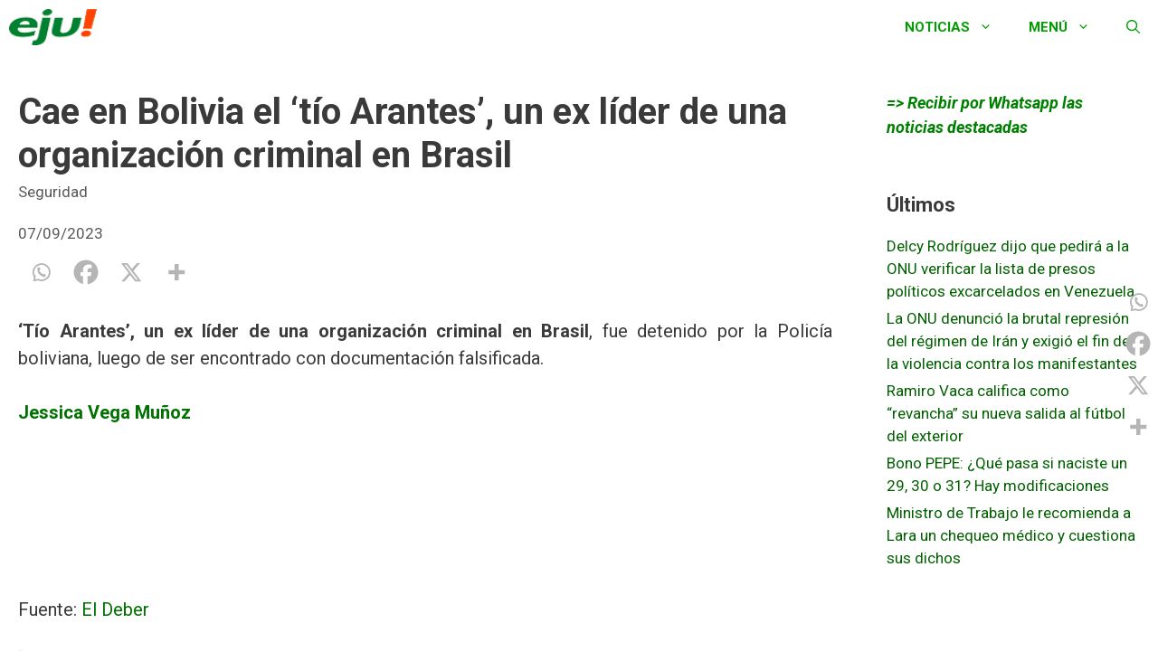

--- FILE ---
content_type: text/html; charset=UTF-8
request_url: https://eju.tv/2023/09/cae-en-bolivia-el-tio-arantes-un-ex-lider-de-una-organizacion-criminal-en-brasil/
body_size: 319199
content:
<!DOCTYPE html>
<html lang="es">
<head>
	<meta charset="UTF-8">
	<title>Cae en Bolivia el &#8216;tío Arantes&#8217;, un ex líder de una organización criminal en Brasil &#8211; eju.tv</title>
<meta name='robots' content='max-image-preview:large' />
<meta name="viewport" content="width=device-width, initial-scale=1"><link href='https://fonts.gstatic.com' crossorigin rel='preconnect' />
<link href='https://fonts.googleapis.com' crossorigin rel='preconnect' />
<link rel="alternate" type="application/rss+xml" title="eju.tv &raquo; Feed" href="https://eju.tv/feed/" />
<link rel="alternate" title="oEmbed (JSON)" type="application/json+oembed" href="https://eju.tv/wp-json/oembed/1.0/embed?url=https%3A%2F%2Feju.tv%2F2023%2F09%2Fcae-en-bolivia-el-tio-arantes-un-ex-lider-de-una-organizacion-criminal-en-brasil%2F" />
<link rel="alternate" title="oEmbed (XML)" type="text/xml+oembed" href="https://eju.tv/wp-json/oembed/1.0/embed?url=https%3A%2F%2Feju.tv%2F2023%2F09%2Fcae-en-bolivia-el-tio-arantes-un-ex-lider-de-una-organizacion-criminal-en-brasil%2F&#038;format=xml" />
<style id='wp-img-auto-sizes-contain-inline-css'>
img:is([sizes=auto i],[sizes^="auto," i]){contain-intrinsic-size:3000px 1500px}
/*# sourceURL=wp-img-auto-sizes-contain-inline-css */
</style>
<style id='wp-emoji-styles-inline-css'>

	img.wp-smiley, img.emoji {
		display: inline !important;
		border: none !important;
		box-shadow: none !important;
		height: 1em !important;
		width: 1em !important;
		margin: 0 0.07em !important;
		vertical-align: -0.1em !important;
		background: none !important;
		padding: 0 !important;
	}
/*# sourceURL=wp-emoji-styles-inline-css */
</style>
<style id='wp-block-library-inline-css'>
:root{--wp-block-synced-color:#7a00df;--wp-block-synced-color--rgb:122,0,223;--wp-bound-block-color:var(--wp-block-synced-color);--wp-editor-canvas-background:#ddd;--wp-admin-theme-color:#007cba;--wp-admin-theme-color--rgb:0,124,186;--wp-admin-theme-color-darker-10:#006ba1;--wp-admin-theme-color-darker-10--rgb:0,107,160.5;--wp-admin-theme-color-darker-20:#005a87;--wp-admin-theme-color-darker-20--rgb:0,90,135;--wp-admin-border-width-focus:2px}@media (min-resolution:192dpi){:root{--wp-admin-border-width-focus:1.5px}}.wp-element-button{cursor:pointer}:root .has-very-light-gray-background-color{background-color:#eee}:root .has-very-dark-gray-background-color{background-color:#313131}:root .has-very-light-gray-color{color:#eee}:root .has-very-dark-gray-color{color:#313131}:root .has-vivid-green-cyan-to-vivid-cyan-blue-gradient-background{background:linear-gradient(135deg,#00d084,#0693e3)}:root .has-purple-crush-gradient-background{background:linear-gradient(135deg,#34e2e4,#4721fb 50%,#ab1dfe)}:root .has-hazy-dawn-gradient-background{background:linear-gradient(135deg,#faaca8,#dad0ec)}:root .has-subdued-olive-gradient-background{background:linear-gradient(135deg,#fafae1,#67a671)}:root .has-atomic-cream-gradient-background{background:linear-gradient(135deg,#fdd79a,#004a59)}:root .has-nightshade-gradient-background{background:linear-gradient(135deg,#330968,#31cdcf)}:root .has-midnight-gradient-background{background:linear-gradient(135deg,#020381,#2874fc)}:root{--wp--preset--font-size--normal:16px;--wp--preset--font-size--huge:42px}.has-regular-font-size{font-size:1em}.has-larger-font-size{font-size:2.625em}.has-normal-font-size{font-size:var(--wp--preset--font-size--normal)}.has-huge-font-size{font-size:var(--wp--preset--font-size--huge)}.has-text-align-center{text-align:center}.has-text-align-left{text-align:left}.has-text-align-right{text-align:right}.has-fit-text{white-space:nowrap!important}#end-resizable-editor-section{display:none}.aligncenter{clear:both}.items-justified-left{justify-content:flex-start}.items-justified-center{justify-content:center}.items-justified-right{justify-content:flex-end}.items-justified-space-between{justify-content:space-between}.screen-reader-text{border:0;clip-path:inset(50%);height:1px;margin:-1px;overflow:hidden;padding:0;position:absolute;width:1px;word-wrap:normal!important}.screen-reader-text:focus{background-color:#ddd;clip-path:none;color:#444;display:block;font-size:1em;height:auto;left:5px;line-height:normal;padding:15px 23px 14px;text-decoration:none;top:5px;width:auto;z-index:100000}html :where(.has-border-color){border-style:solid}html :where([style*=border-top-color]){border-top-style:solid}html :where([style*=border-right-color]){border-right-style:solid}html :where([style*=border-bottom-color]){border-bottom-style:solid}html :where([style*=border-left-color]){border-left-style:solid}html :where([style*=border-width]){border-style:solid}html :where([style*=border-top-width]){border-top-style:solid}html :where([style*=border-right-width]){border-right-style:solid}html :where([style*=border-bottom-width]){border-bottom-style:solid}html :where([style*=border-left-width]){border-left-style:solid}html :where(img[class*=wp-image-]){height:auto;max-width:100%}:where(figure){margin:0 0 1em}html :where(.is-position-sticky){--wp-admin--admin-bar--position-offset:var(--wp-admin--admin-bar--height,0px)}@media screen and (max-width:600px){html :where(.is-position-sticky){--wp-admin--admin-bar--position-offset:0px}}

/*# sourceURL=wp-block-library-inline-css */
</style><style id='wp-block-heading-inline-css'>
h1:where(.wp-block-heading).has-background,h2:where(.wp-block-heading).has-background,h3:where(.wp-block-heading).has-background,h4:where(.wp-block-heading).has-background,h5:where(.wp-block-heading).has-background,h6:where(.wp-block-heading).has-background{padding:1.25em 2.375em}h1.has-text-align-left[style*=writing-mode]:where([style*=vertical-lr]),h1.has-text-align-right[style*=writing-mode]:where([style*=vertical-rl]),h2.has-text-align-left[style*=writing-mode]:where([style*=vertical-lr]),h2.has-text-align-right[style*=writing-mode]:where([style*=vertical-rl]),h3.has-text-align-left[style*=writing-mode]:where([style*=vertical-lr]),h3.has-text-align-right[style*=writing-mode]:where([style*=vertical-rl]),h4.has-text-align-left[style*=writing-mode]:where([style*=vertical-lr]),h4.has-text-align-right[style*=writing-mode]:where([style*=vertical-rl]),h5.has-text-align-left[style*=writing-mode]:where([style*=vertical-lr]),h5.has-text-align-right[style*=writing-mode]:where([style*=vertical-rl]),h6.has-text-align-left[style*=writing-mode]:where([style*=vertical-lr]),h6.has-text-align-right[style*=writing-mode]:where([style*=vertical-rl]){rotate:180deg}
/*# sourceURL=https://eju.tv/wp-includes/blocks/heading/style.min.css */
</style>
<style id='wp-block-latest-posts-inline-css'>
.wp-block-latest-posts{box-sizing:border-box}.wp-block-latest-posts.alignleft{margin-right:2em}.wp-block-latest-posts.alignright{margin-left:2em}.wp-block-latest-posts.wp-block-latest-posts__list{list-style:none}.wp-block-latest-posts.wp-block-latest-posts__list li{clear:both;overflow-wrap:break-word}.wp-block-latest-posts.is-grid{display:flex;flex-wrap:wrap}.wp-block-latest-posts.is-grid li{margin:0 1.25em 1.25em 0;width:100%}@media (min-width:600px){.wp-block-latest-posts.columns-2 li{width:calc(50% - .625em)}.wp-block-latest-posts.columns-2 li:nth-child(2n){margin-right:0}.wp-block-latest-posts.columns-3 li{width:calc(33.33333% - .83333em)}.wp-block-latest-posts.columns-3 li:nth-child(3n){margin-right:0}.wp-block-latest-posts.columns-4 li{width:calc(25% - .9375em)}.wp-block-latest-posts.columns-4 li:nth-child(4n){margin-right:0}.wp-block-latest-posts.columns-5 li{width:calc(20% - 1em)}.wp-block-latest-posts.columns-5 li:nth-child(5n){margin-right:0}.wp-block-latest-posts.columns-6 li{width:calc(16.66667% - 1.04167em)}.wp-block-latest-posts.columns-6 li:nth-child(6n){margin-right:0}}:root :where(.wp-block-latest-posts.is-grid){padding:0}:root :where(.wp-block-latest-posts.wp-block-latest-posts__list){padding-left:0}.wp-block-latest-posts__post-author,.wp-block-latest-posts__post-date{display:block;font-size:.8125em}.wp-block-latest-posts__post-excerpt,.wp-block-latest-posts__post-full-content{margin-bottom:1em;margin-top:.5em}.wp-block-latest-posts__featured-image a{display:inline-block}.wp-block-latest-posts__featured-image img{height:auto;max-width:100%;width:auto}.wp-block-latest-posts__featured-image.alignleft{float:left;margin-right:1em}.wp-block-latest-posts__featured-image.alignright{float:right;margin-left:1em}.wp-block-latest-posts__featured-image.aligncenter{margin-bottom:1em;text-align:center}
/*# sourceURL=https://eju.tv/wp-includes/blocks/latest-posts/style.min.css */
</style>
<style id='wp-block-group-inline-css'>
.wp-block-group{box-sizing:border-box}:where(.wp-block-group.wp-block-group-is-layout-constrained){position:relative}
/*# sourceURL=https://eju.tv/wp-includes/blocks/group/style.min.css */
</style>
<style id='global-styles-inline-css'>
:root{--wp--preset--aspect-ratio--square: 1;--wp--preset--aspect-ratio--4-3: 4/3;--wp--preset--aspect-ratio--3-4: 3/4;--wp--preset--aspect-ratio--3-2: 3/2;--wp--preset--aspect-ratio--2-3: 2/3;--wp--preset--aspect-ratio--16-9: 16/9;--wp--preset--aspect-ratio--9-16: 9/16;--wp--preset--color--black: #000000;--wp--preset--color--cyan-bluish-gray: #abb8c3;--wp--preset--color--white: #ffffff;--wp--preset--color--pale-pink: #f78da7;--wp--preset--color--vivid-red: #cf2e2e;--wp--preset--color--luminous-vivid-orange: #ff6900;--wp--preset--color--luminous-vivid-amber: #fcb900;--wp--preset--color--light-green-cyan: #7bdcb5;--wp--preset--color--vivid-green-cyan: #00d084;--wp--preset--color--pale-cyan-blue: #8ed1fc;--wp--preset--color--vivid-cyan-blue: #0693e3;--wp--preset--color--vivid-purple: #9b51e0;--wp--preset--color--contrast: var(--contrast);--wp--preset--color--contrast-2: var(--contrast-2);--wp--preset--color--contrast-3: var(--contrast-3);--wp--preset--color--base: var(--base);--wp--preset--color--base-2: var(--base-2);--wp--preset--color--base-3: var(--base-3);--wp--preset--color--accent: var(--accent);--wp--preset--gradient--vivid-cyan-blue-to-vivid-purple: linear-gradient(135deg,rgb(6,147,227) 0%,rgb(155,81,224) 100%);--wp--preset--gradient--light-green-cyan-to-vivid-green-cyan: linear-gradient(135deg,rgb(122,220,180) 0%,rgb(0,208,130) 100%);--wp--preset--gradient--luminous-vivid-amber-to-luminous-vivid-orange: linear-gradient(135deg,rgb(252,185,0) 0%,rgb(255,105,0) 100%);--wp--preset--gradient--luminous-vivid-orange-to-vivid-red: linear-gradient(135deg,rgb(255,105,0) 0%,rgb(207,46,46) 100%);--wp--preset--gradient--very-light-gray-to-cyan-bluish-gray: linear-gradient(135deg,rgb(238,238,238) 0%,rgb(169,184,195) 100%);--wp--preset--gradient--cool-to-warm-spectrum: linear-gradient(135deg,rgb(74,234,220) 0%,rgb(151,120,209) 20%,rgb(207,42,186) 40%,rgb(238,44,130) 60%,rgb(251,105,98) 80%,rgb(254,248,76) 100%);--wp--preset--gradient--blush-light-purple: linear-gradient(135deg,rgb(255,206,236) 0%,rgb(152,150,240) 100%);--wp--preset--gradient--blush-bordeaux: linear-gradient(135deg,rgb(254,205,165) 0%,rgb(254,45,45) 50%,rgb(107,0,62) 100%);--wp--preset--gradient--luminous-dusk: linear-gradient(135deg,rgb(255,203,112) 0%,rgb(199,81,192) 50%,rgb(65,88,208) 100%);--wp--preset--gradient--pale-ocean: linear-gradient(135deg,rgb(255,245,203) 0%,rgb(182,227,212) 50%,rgb(51,167,181) 100%);--wp--preset--gradient--electric-grass: linear-gradient(135deg,rgb(202,248,128) 0%,rgb(113,206,126) 100%);--wp--preset--gradient--midnight: linear-gradient(135deg,rgb(2,3,129) 0%,rgb(40,116,252) 100%);--wp--preset--font-size--small: 13px;--wp--preset--font-size--medium: 20px;--wp--preset--font-size--large: 36px;--wp--preset--font-size--x-large: 42px;--wp--preset--spacing--20: 0.44rem;--wp--preset--spacing--30: 0.67rem;--wp--preset--spacing--40: 1rem;--wp--preset--spacing--50: 1.5rem;--wp--preset--spacing--60: 2.25rem;--wp--preset--spacing--70: 3.38rem;--wp--preset--spacing--80: 5.06rem;--wp--preset--shadow--natural: 6px 6px 9px rgba(0, 0, 0, 0.2);--wp--preset--shadow--deep: 12px 12px 50px rgba(0, 0, 0, 0.4);--wp--preset--shadow--sharp: 6px 6px 0px rgba(0, 0, 0, 0.2);--wp--preset--shadow--outlined: 6px 6px 0px -3px rgb(255, 255, 255), 6px 6px rgb(0, 0, 0);--wp--preset--shadow--crisp: 6px 6px 0px rgb(0, 0, 0);}:where(.is-layout-flex){gap: 0.5em;}:where(.is-layout-grid){gap: 0.5em;}body .is-layout-flex{display: flex;}.is-layout-flex{flex-wrap: wrap;align-items: center;}.is-layout-flex > :is(*, div){margin: 0;}body .is-layout-grid{display: grid;}.is-layout-grid > :is(*, div){margin: 0;}:where(.wp-block-columns.is-layout-flex){gap: 2em;}:where(.wp-block-columns.is-layout-grid){gap: 2em;}:where(.wp-block-post-template.is-layout-flex){gap: 1.25em;}:where(.wp-block-post-template.is-layout-grid){gap: 1.25em;}.has-black-color{color: var(--wp--preset--color--black) !important;}.has-cyan-bluish-gray-color{color: var(--wp--preset--color--cyan-bluish-gray) !important;}.has-white-color{color: var(--wp--preset--color--white) !important;}.has-pale-pink-color{color: var(--wp--preset--color--pale-pink) !important;}.has-vivid-red-color{color: var(--wp--preset--color--vivid-red) !important;}.has-luminous-vivid-orange-color{color: var(--wp--preset--color--luminous-vivid-orange) !important;}.has-luminous-vivid-amber-color{color: var(--wp--preset--color--luminous-vivid-amber) !important;}.has-light-green-cyan-color{color: var(--wp--preset--color--light-green-cyan) !important;}.has-vivid-green-cyan-color{color: var(--wp--preset--color--vivid-green-cyan) !important;}.has-pale-cyan-blue-color{color: var(--wp--preset--color--pale-cyan-blue) !important;}.has-vivid-cyan-blue-color{color: var(--wp--preset--color--vivid-cyan-blue) !important;}.has-vivid-purple-color{color: var(--wp--preset--color--vivid-purple) !important;}.has-black-background-color{background-color: var(--wp--preset--color--black) !important;}.has-cyan-bluish-gray-background-color{background-color: var(--wp--preset--color--cyan-bluish-gray) !important;}.has-white-background-color{background-color: var(--wp--preset--color--white) !important;}.has-pale-pink-background-color{background-color: var(--wp--preset--color--pale-pink) !important;}.has-vivid-red-background-color{background-color: var(--wp--preset--color--vivid-red) !important;}.has-luminous-vivid-orange-background-color{background-color: var(--wp--preset--color--luminous-vivid-orange) !important;}.has-luminous-vivid-amber-background-color{background-color: var(--wp--preset--color--luminous-vivid-amber) !important;}.has-light-green-cyan-background-color{background-color: var(--wp--preset--color--light-green-cyan) !important;}.has-vivid-green-cyan-background-color{background-color: var(--wp--preset--color--vivid-green-cyan) !important;}.has-pale-cyan-blue-background-color{background-color: var(--wp--preset--color--pale-cyan-blue) !important;}.has-vivid-cyan-blue-background-color{background-color: var(--wp--preset--color--vivid-cyan-blue) !important;}.has-vivid-purple-background-color{background-color: var(--wp--preset--color--vivid-purple) !important;}.has-black-border-color{border-color: var(--wp--preset--color--black) !important;}.has-cyan-bluish-gray-border-color{border-color: var(--wp--preset--color--cyan-bluish-gray) !important;}.has-white-border-color{border-color: var(--wp--preset--color--white) !important;}.has-pale-pink-border-color{border-color: var(--wp--preset--color--pale-pink) !important;}.has-vivid-red-border-color{border-color: var(--wp--preset--color--vivid-red) !important;}.has-luminous-vivid-orange-border-color{border-color: var(--wp--preset--color--luminous-vivid-orange) !important;}.has-luminous-vivid-amber-border-color{border-color: var(--wp--preset--color--luminous-vivid-amber) !important;}.has-light-green-cyan-border-color{border-color: var(--wp--preset--color--light-green-cyan) !important;}.has-vivid-green-cyan-border-color{border-color: var(--wp--preset--color--vivid-green-cyan) !important;}.has-pale-cyan-blue-border-color{border-color: var(--wp--preset--color--pale-cyan-blue) !important;}.has-vivid-cyan-blue-border-color{border-color: var(--wp--preset--color--vivid-cyan-blue) !important;}.has-vivid-purple-border-color{border-color: var(--wp--preset--color--vivid-purple) !important;}.has-vivid-cyan-blue-to-vivid-purple-gradient-background{background: var(--wp--preset--gradient--vivid-cyan-blue-to-vivid-purple) !important;}.has-light-green-cyan-to-vivid-green-cyan-gradient-background{background: var(--wp--preset--gradient--light-green-cyan-to-vivid-green-cyan) !important;}.has-luminous-vivid-amber-to-luminous-vivid-orange-gradient-background{background: var(--wp--preset--gradient--luminous-vivid-amber-to-luminous-vivid-orange) !important;}.has-luminous-vivid-orange-to-vivid-red-gradient-background{background: var(--wp--preset--gradient--luminous-vivid-orange-to-vivid-red) !important;}.has-very-light-gray-to-cyan-bluish-gray-gradient-background{background: var(--wp--preset--gradient--very-light-gray-to-cyan-bluish-gray) !important;}.has-cool-to-warm-spectrum-gradient-background{background: var(--wp--preset--gradient--cool-to-warm-spectrum) !important;}.has-blush-light-purple-gradient-background{background: var(--wp--preset--gradient--blush-light-purple) !important;}.has-blush-bordeaux-gradient-background{background: var(--wp--preset--gradient--blush-bordeaux) !important;}.has-luminous-dusk-gradient-background{background: var(--wp--preset--gradient--luminous-dusk) !important;}.has-pale-ocean-gradient-background{background: var(--wp--preset--gradient--pale-ocean) !important;}.has-electric-grass-gradient-background{background: var(--wp--preset--gradient--electric-grass) !important;}.has-midnight-gradient-background{background: var(--wp--preset--gradient--midnight) !important;}.has-small-font-size{font-size: var(--wp--preset--font-size--small) !important;}.has-medium-font-size{font-size: var(--wp--preset--font-size--medium) !important;}.has-large-font-size{font-size: var(--wp--preset--font-size--large) !important;}.has-x-large-font-size{font-size: var(--wp--preset--font-size--x-large) !important;}
/*# sourceURL=global-styles-inline-css */
</style>

<style id='classic-theme-styles-inline-css'>
/*! This file is auto-generated */
.wp-block-button__link{color:#fff;background-color:#32373c;border-radius:9999px;box-shadow:none;text-decoration:none;padding:calc(.667em + 2px) calc(1.333em + 2px);font-size:1.125em}.wp-block-file__button{background:#32373c;color:#fff;text-decoration:none}
/*# sourceURL=/wp-includes/css/classic-themes.min.css */
</style>
<link rel='stylesheet' id='wp_automatic_gallery_style-css' href='https://eju.tv/wp-content/plugins/wp-automatic/css/wp-automatic.css?ver=1.0.0' media='all' />
<link rel='stylesheet' id='generate-style-css' href='https://eju.tv/wp-content/themes/generatepress/assets/css/all.min.css?ver=3.6.1' media='all' />
<style id='generate-style-inline-css'>
.no-featured-image-padding .featured-image {margin-left:-20px;margin-right:-20px;}.post-image-above-header .no-featured-image-padding .inside-article .featured-image {margin-top:-20px;}@media (max-width:768px){.no-featured-image-padding .featured-image {margin-left:-15px;margin-right:-15px;}.post-image-above-header .no-featured-image-padding .inside-article .featured-image {margin-top:-15px;}}
body{background-color:#ffffff;color:#3a3a3a;}a{color:#007000;}a:hover, a:focus, a:active{color:#ff4500;}body .grid-container{max-width:1440px;}.wp-block-group__inner-container{max-width:1440px;margin-left:auto;margin-right:auto;}.generate-back-to-top{font-size:20px;border-radius:3px;position:fixed;bottom:30px;right:30px;line-height:40px;width:40px;text-align:center;z-index:10;transition:opacity 300ms ease-in-out;opacity:0.1;transform:translateY(1000px);}.generate-back-to-top__show{opacity:1;transform:translateY(0);}.navigation-search{position:absolute;left:-99999px;pointer-events:none;visibility:hidden;z-index:20;width:100%;top:0;transition:opacity 100ms ease-in-out;opacity:0;}.navigation-search.nav-search-active{left:0;right:0;pointer-events:auto;visibility:visible;opacity:1;}.navigation-search input[type="search"]{outline:0;border:0;vertical-align:bottom;line-height:1;opacity:0.9;width:100%;z-index:20;border-radius:0;-webkit-appearance:none;height:60px;}.navigation-search input::-ms-clear{display:none;width:0;height:0;}.navigation-search input::-ms-reveal{display:none;width:0;height:0;}.navigation-search input::-webkit-search-decoration, .navigation-search input::-webkit-search-cancel-button, .navigation-search input::-webkit-search-results-button, .navigation-search input::-webkit-search-results-decoration{display:none;}.main-navigation li.search-item{z-index:21;}li.search-item.active{transition:opacity 100ms ease-in-out;}.nav-left-sidebar .main-navigation li.search-item.active,.nav-right-sidebar .main-navigation li.search-item.active{width:auto;display:inline-block;float:right;}.gen-sidebar-nav .navigation-search{top:auto;bottom:0;}:root{--contrast:#222222;--contrast-2:#575760;--contrast-3:#b2b2be;--base:#f0f0f0;--base-2:#f7f8f9;--base-3:#ffffff;--accent:#1e73be;}:root .has-contrast-color{color:var(--contrast);}:root .has-contrast-background-color{background-color:var(--contrast);}:root .has-contrast-2-color{color:var(--contrast-2);}:root .has-contrast-2-background-color{background-color:var(--contrast-2);}:root .has-contrast-3-color{color:var(--contrast-3);}:root .has-contrast-3-background-color{background-color:var(--contrast-3);}:root .has-base-color{color:var(--base);}:root .has-base-background-color{background-color:var(--base);}:root .has-base-2-color{color:var(--base-2);}:root .has-base-2-background-color{background-color:var(--base-2);}:root .has-base-3-color{color:var(--base-3);}:root .has-base-3-background-color{background-color:var(--base-3);}:root .has-accent-color{color:var(--accent);}:root .has-accent-background-color{background-color:var(--accent);}body, button, input, select, textarea{font-family:Roboto, sans-serif;font-size:20px;}@media (max-width:768px){body, button, input, select, textarea{font-size:20px;}}.main-title{font-size:25px;}.main-navigation a, .main-navigation .menu-toggle, .main-navigation .menu-bar-items{font-weight:bold;text-transform:uppercase;}h1{font-weight:bold;font-size:40px;}@media (max-width:768px){h1{font-size:26px;}}h2{font-weight:bold;font-size:22px;}h3{font-size:20px;}.top-bar{background-color:#636363;color:#ffffff;}.top-bar a{color:#ffffff;}.top-bar a:hover{color:#303030;}.site-header{background-color:#ffffff;color:#3a3a3a;}.site-header a{color:#3a3a3a;}.main-title a,.main-title a:hover{color:#ffffff;}.site-description{color:#757575;}.mobile-menu-control-wrapper .menu-toggle,.mobile-menu-control-wrapper .menu-toggle:hover,.mobile-menu-control-wrapper .menu-toggle:focus,.has-inline-mobile-toggle #site-navigation.toggled{background-color:rgba(0, 0, 0, 0.02);}.main-navigation,.main-navigation ul ul{background-color:#ffffff;}.main-navigation .main-nav ul li a, .main-navigation .menu-toggle, .main-navigation .menu-bar-items{color:#009e00;}.main-navigation .main-nav ul li:not([class*="current-menu-"]):hover > a, .main-navigation .main-nav ul li:not([class*="current-menu-"]):focus > a, .main-navigation .main-nav ul li.sfHover:not([class*="current-menu-"]) > a, .main-navigation .menu-bar-item:hover > a, .main-navigation .menu-bar-item.sfHover > a{color:#ff4500;background-color:#ffffff;}button.menu-toggle:hover,button.menu-toggle:focus,.main-navigation .mobile-bar-items a,.main-navigation .mobile-bar-items a:hover,.main-navigation .mobile-bar-items a:focus{color:#009e00;}.main-navigation .main-nav ul li[class*="current-menu-"] > a{color:#009e00;background-color:#ffffff;}.navigation-search input[type="search"],.navigation-search input[type="search"]:active, .navigation-search input[type="search"]:focus, .main-navigation .main-nav ul li.search-item.active > a, .main-navigation .menu-bar-items .search-item.active > a{color:#009e00;background-color:#f4f4f4;opacity:1;}.main-navigation ul ul{background-color:#ffffff;}.main-navigation .main-nav ul ul li a{color:#009e00;}.main-navigation .main-nav ul ul li:not([class*="current-menu-"]):hover > a,.main-navigation .main-nav ul ul li:not([class*="current-menu-"]):focus > a, .main-navigation .main-nav ul ul li.sfHover:not([class*="current-menu-"]) > a{color:#ff4500;background-color:#ffffff;}.main-navigation .main-nav ul ul li[class*="current-menu-"] > a{color:#009e00;background-color:#ffffff;}.separate-containers .inside-article, .separate-containers .comments-area, .separate-containers .page-header, .one-container .container, .separate-containers .paging-navigation, .inside-page-header{background-color:#ffffff;}.inside-article a,.paging-navigation a,.comments-area a,.page-header a{color:#007000;}.inside-article a:hover,.paging-navigation a:hover,.comments-area a:hover,.page-header a:hover{color:#ff4500;}.entry-meta{color:#595959;}.entry-meta a{color:#595959;}.entry-meta a:hover{color:#ff4500;}.sidebar .widget{background-color:#ffffff;}.sidebar .widget a{color:#006000;}.sidebar .widget a:hover{color:#ff4500;}.sidebar .widget .widget-title{color:#000000;}.footer-widgets{background-color:#ffffff;}.footer-widgets .widget-title{color:#000000;}.site-info{color:#ffffff;background-color:#222222;}.site-info a{color:#ffffff;}.site-info a:hover{color:#606060;}.footer-bar .widget_nav_menu .current-menu-item a{color:#606060;}input[type="text"],input[type="email"],input[type="url"],input[type="password"],input[type="search"],input[type="tel"],input[type="number"],textarea,select{color:#666666;background-color:#fafafa;border-color:#cccccc;}input[type="text"]:focus,input[type="email"]:focus,input[type="url"]:focus,input[type="password"]:focus,input[type="search"]:focus,input[type="tel"]:focus,input[type="number"]:focus,textarea:focus,select:focus{color:#666666;background-color:#ffffff;border-color:#bfbfbf;}button,html input[type="button"],input[type="reset"],input[type="submit"],a.button,a.wp-block-button__link:not(.has-background){color:#ffffff;background-color:#666666;}button:hover,html input[type="button"]:hover,input[type="reset"]:hover,input[type="submit"]:hover,a.button:hover,button:focus,html input[type="button"]:focus,input[type="reset"]:focus,input[type="submit"]:focus,a.button:focus,a.wp-block-button__link:not(.has-background):active,a.wp-block-button__link:not(.has-background):focus,a.wp-block-button__link:not(.has-background):hover{color:#ffffff;background-color:#3f3f3f;}a.generate-back-to-top{background-color:rgba( 0,0,0,0.4 );color:#ffffff;}a.generate-back-to-top:hover,a.generate-back-to-top:focus{background-color:rgba( 0,0,0,0.6 );color:#ffffff;}:root{--gp-search-modal-bg-color:var(--base-3);--gp-search-modal-text-color:var(--contrast);--gp-search-modal-overlay-bg-color:rgba(0,0,0,0.2);}@media (max-width: 768px){.main-navigation .menu-bar-item:hover > a, .main-navigation .menu-bar-item.sfHover > a{background:none;color:#009e00;}}.inside-top-bar{padding:10px;}.inside-header{padding:0px 20px 0px 20px;}.separate-containers .inside-article, .separate-containers .comments-area, .separate-containers .page-header, .separate-containers .paging-navigation, .one-container .site-content, .inside-page-header{padding:20px;}.site-main .wp-block-group__inner-container{padding:20px;}.entry-content .alignwide, body:not(.no-sidebar) .entry-content .alignfull{margin-left:-20px;width:calc(100% + 40px);max-width:calc(100% + 40px);}.one-container.right-sidebar .site-main,.one-container.both-right .site-main{margin-right:20px;}.one-container.left-sidebar .site-main,.one-container.both-left .site-main{margin-left:20px;}.one-container.both-sidebars .site-main{margin:0px 20px 0px 20px;}.rtl .menu-item-has-children .dropdown-menu-toggle{padding-left:20px;}.rtl .main-navigation .main-nav ul li.menu-item-has-children > a{padding-right:20px;}.widget-area .widget{padding:20px;}.site-info{padding:20px;}@media (max-width:768px){.separate-containers .inside-article, .separate-containers .comments-area, .separate-containers .page-header, .separate-containers .paging-navigation, .one-container .site-content, .inside-page-header{padding:15px;}.site-main .wp-block-group__inner-container{padding:15px;}.inside-header{padding-top:0px;padding-right:10px;padding-bottom:0px;padding-left:10px;}.site-info{padding-right:10px;padding-left:10px;}.entry-content .alignwide, body:not(.no-sidebar) .entry-content .alignfull{margin-left:-15px;width:calc(100% + 30px);max-width:calc(100% + 30px);}}/* End cached CSS */@media (max-width: 768px){.main-navigation .menu-toggle,.main-navigation .mobile-bar-items,.sidebar-nav-mobile:not(#sticky-placeholder){display:block;}.main-navigation ul,.gen-sidebar-nav{display:none;}[class*="nav-float-"] .site-header .inside-header > *{float:none;clear:both;}}
.dynamic-author-image-rounded{border-radius:100%;}.dynamic-featured-image, .dynamic-author-image{vertical-align:middle;}.one-container.blog .dynamic-content-template:not(:last-child), .one-container.archive .dynamic-content-template:not(:last-child){padding-bottom:0px;}.dynamic-entry-excerpt > p:last-child{margin-bottom:0px;}
.main-navigation .main-nav ul li a,.menu-toggle,.main-navigation .mobile-bar-items a{transition: line-height 300ms ease}.main-navigation.toggled .main-nav > ul{background-color: #ffffff}
@media (max-width: 768px){.main-navigation .menu-toggle,.main-navigation .mobile-bar-items a,.main-navigation .menu-bar-item > a{padding-left:5px;padding-right:5px;}}.post-image:not(:first-child), .page-content:not(:first-child), .entry-content:not(:first-child), .entry-summary:not(:first-child), footer.entry-meta{margin-top:0.5em;}.post-image-above-header .inside-article div.featured-image, .post-image-above-header .inside-article div.post-image{margin-bottom:0.5em;}
/*# sourceURL=generate-style-inline-css */
</style>
<style id="generate-google-fonts-css" media="all">/* cyrillic-ext */
@font-face {
  font-family: 'Roboto';
  font-style: italic;
  font-weight: 100;
  font-stretch: 100%;
  src: url(/fonts.gstatic.com/s/roboto/v50/KFO5CnqEu92Fr1Mu53ZEC9_Vu3r1gIhOszmkC3kaSTbQWt4N.woff2) format('woff2');
  unicode-range: U+0460-052F, U+1C80-1C8A, U+20B4, U+2DE0-2DFF, U+A640-A69F, U+FE2E-FE2F;
}
/* cyrillic */
@font-face {
  font-family: 'Roboto';
  font-style: italic;
  font-weight: 100;
  font-stretch: 100%;
  src: url(/fonts.gstatic.com/s/roboto/v50/KFO5CnqEu92Fr1Mu53ZEC9_Vu3r1gIhOszmkAnkaSTbQWt4N.woff2) format('woff2');
  unicode-range: U+0301, U+0400-045F, U+0490-0491, U+04B0-04B1, U+2116;
}
/* greek-ext */
@font-face {
  font-family: 'Roboto';
  font-style: italic;
  font-weight: 100;
  font-stretch: 100%;
  src: url(/fonts.gstatic.com/s/roboto/v50/KFO5CnqEu92Fr1Mu53ZEC9_Vu3r1gIhOszmkCnkaSTbQWt4N.woff2) format('woff2');
  unicode-range: U+1F00-1FFF;
}
/* greek */
@font-face {
  font-family: 'Roboto';
  font-style: italic;
  font-weight: 100;
  font-stretch: 100%;
  src: url(/fonts.gstatic.com/s/roboto/v50/KFO5CnqEu92Fr1Mu53ZEC9_Vu3r1gIhOszmkBXkaSTbQWt4N.woff2) format('woff2');
  unicode-range: U+0370-0377, U+037A-037F, U+0384-038A, U+038C, U+038E-03A1, U+03A3-03FF;
}
/* math */
@font-face {
  font-family: 'Roboto';
  font-style: italic;
  font-weight: 100;
  font-stretch: 100%;
  src: url(/fonts.gstatic.com/s/roboto/v50/KFO5CnqEu92Fr1Mu53ZEC9_Vu3r1gIhOszmkenkaSTbQWt4N.woff2) format('woff2');
  unicode-range: U+0302-0303, U+0305, U+0307-0308, U+0310, U+0312, U+0315, U+031A, U+0326-0327, U+032C, U+032F-0330, U+0332-0333, U+0338, U+033A, U+0346, U+034D, U+0391-03A1, U+03A3-03A9, U+03B1-03C9, U+03D1, U+03D5-03D6, U+03F0-03F1, U+03F4-03F5, U+2016-2017, U+2034-2038, U+203C, U+2040, U+2043, U+2047, U+2050, U+2057, U+205F, U+2070-2071, U+2074-208E, U+2090-209C, U+20D0-20DC, U+20E1, U+20E5-20EF, U+2100-2112, U+2114-2115, U+2117-2121, U+2123-214F, U+2190, U+2192, U+2194-21AE, U+21B0-21E5, U+21F1-21F2, U+21F4-2211, U+2213-2214, U+2216-22FF, U+2308-230B, U+2310, U+2319, U+231C-2321, U+2336-237A, U+237C, U+2395, U+239B-23B7, U+23D0, U+23DC-23E1, U+2474-2475, U+25AF, U+25B3, U+25B7, U+25BD, U+25C1, U+25CA, U+25CC, U+25FB, U+266D-266F, U+27C0-27FF, U+2900-2AFF, U+2B0E-2B11, U+2B30-2B4C, U+2BFE, U+3030, U+FF5B, U+FF5D, U+1D400-1D7FF, U+1EE00-1EEFF;
}
/* symbols */
@font-face {
  font-family: 'Roboto';
  font-style: italic;
  font-weight: 100;
  font-stretch: 100%;
  src: url(/fonts.gstatic.com/s/roboto/v50/KFO5CnqEu92Fr1Mu53ZEC9_Vu3r1gIhOszmkaHkaSTbQWt4N.woff2) format('woff2');
  unicode-range: U+0001-000C, U+000E-001F, U+007F-009F, U+20DD-20E0, U+20E2-20E4, U+2150-218F, U+2190, U+2192, U+2194-2199, U+21AF, U+21E6-21F0, U+21F3, U+2218-2219, U+2299, U+22C4-22C6, U+2300-243F, U+2440-244A, U+2460-24FF, U+25A0-27BF, U+2800-28FF, U+2921-2922, U+2981, U+29BF, U+29EB, U+2B00-2BFF, U+4DC0-4DFF, U+FFF9-FFFB, U+10140-1018E, U+10190-1019C, U+101A0, U+101D0-101FD, U+102E0-102FB, U+10E60-10E7E, U+1D2C0-1D2D3, U+1D2E0-1D37F, U+1F000-1F0FF, U+1F100-1F1AD, U+1F1E6-1F1FF, U+1F30D-1F30F, U+1F315, U+1F31C, U+1F31E, U+1F320-1F32C, U+1F336, U+1F378, U+1F37D, U+1F382, U+1F393-1F39F, U+1F3A7-1F3A8, U+1F3AC-1F3AF, U+1F3C2, U+1F3C4-1F3C6, U+1F3CA-1F3CE, U+1F3D4-1F3E0, U+1F3ED, U+1F3F1-1F3F3, U+1F3F5-1F3F7, U+1F408, U+1F415, U+1F41F, U+1F426, U+1F43F, U+1F441-1F442, U+1F444, U+1F446-1F449, U+1F44C-1F44E, U+1F453, U+1F46A, U+1F47D, U+1F4A3, U+1F4B0, U+1F4B3, U+1F4B9, U+1F4BB, U+1F4BF, U+1F4C8-1F4CB, U+1F4D6, U+1F4DA, U+1F4DF, U+1F4E3-1F4E6, U+1F4EA-1F4ED, U+1F4F7, U+1F4F9-1F4FB, U+1F4FD-1F4FE, U+1F503, U+1F507-1F50B, U+1F50D, U+1F512-1F513, U+1F53E-1F54A, U+1F54F-1F5FA, U+1F610, U+1F650-1F67F, U+1F687, U+1F68D, U+1F691, U+1F694, U+1F698, U+1F6AD, U+1F6B2, U+1F6B9-1F6BA, U+1F6BC, U+1F6C6-1F6CF, U+1F6D3-1F6D7, U+1F6E0-1F6EA, U+1F6F0-1F6F3, U+1F6F7-1F6FC, U+1F700-1F7FF, U+1F800-1F80B, U+1F810-1F847, U+1F850-1F859, U+1F860-1F887, U+1F890-1F8AD, U+1F8B0-1F8BB, U+1F8C0-1F8C1, U+1F900-1F90B, U+1F93B, U+1F946, U+1F984, U+1F996, U+1F9E9, U+1FA00-1FA6F, U+1FA70-1FA7C, U+1FA80-1FA89, U+1FA8F-1FAC6, U+1FACE-1FADC, U+1FADF-1FAE9, U+1FAF0-1FAF8, U+1FB00-1FBFF;
}
/* vietnamese */
@font-face {
  font-family: 'Roboto';
  font-style: italic;
  font-weight: 100;
  font-stretch: 100%;
  src: url(/fonts.gstatic.com/s/roboto/v50/KFO5CnqEu92Fr1Mu53ZEC9_Vu3r1gIhOszmkCXkaSTbQWt4N.woff2) format('woff2');
  unicode-range: U+0102-0103, U+0110-0111, U+0128-0129, U+0168-0169, U+01A0-01A1, U+01AF-01B0, U+0300-0301, U+0303-0304, U+0308-0309, U+0323, U+0329, U+1EA0-1EF9, U+20AB;
}
/* latin-ext */
@font-face {
  font-family: 'Roboto';
  font-style: italic;
  font-weight: 100;
  font-stretch: 100%;
  src: url(/fonts.gstatic.com/s/roboto/v50/KFO5CnqEu92Fr1Mu53ZEC9_Vu3r1gIhOszmkCHkaSTbQWt4N.woff2) format('woff2');
  unicode-range: U+0100-02BA, U+02BD-02C5, U+02C7-02CC, U+02CE-02D7, U+02DD-02FF, U+0304, U+0308, U+0329, U+1D00-1DBF, U+1E00-1E9F, U+1EF2-1EFF, U+2020, U+20A0-20AB, U+20AD-20C0, U+2113, U+2C60-2C7F, U+A720-A7FF;
}
/* latin */
@font-face {
  font-family: 'Roboto';
  font-style: italic;
  font-weight: 100;
  font-stretch: 100%;
  src: url(/fonts.gstatic.com/s/roboto/v50/KFO5CnqEu92Fr1Mu53ZEC9_Vu3r1gIhOszmkBnkaSTbQWg.woff2) format('woff2');
  unicode-range: U+0000-00FF, U+0131, U+0152-0153, U+02BB-02BC, U+02C6, U+02DA, U+02DC, U+0304, U+0308, U+0329, U+2000-206F, U+20AC, U+2122, U+2191, U+2193, U+2212, U+2215, U+FEFF, U+FFFD;
}
/* cyrillic-ext */
@font-face {
  font-family: 'Roboto';
  font-style: italic;
  font-weight: 300;
  font-stretch: 100%;
  src: url(/fonts.gstatic.com/s/roboto/v50/KFO5CnqEu92Fr1Mu53ZEC9_Vu3r1gIhOszmkC3kaSTbQWt4N.woff2) format('woff2');
  unicode-range: U+0460-052F, U+1C80-1C8A, U+20B4, U+2DE0-2DFF, U+A640-A69F, U+FE2E-FE2F;
}
/* cyrillic */
@font-face {
  font-family: 'Roboto';
  font-style: italic;
  font-weight: 300;
  font-stretch: 100%;
  src: url(/fonts.gstatic.com/s/roboto/v50/KFO5CnqEu92Fr1Mu53ZEC9_Vu3r1gIhOszmkAnkaSTbQWt4N.woff2) format('woff2');
  unicode-range: U+0301, U+0400-045F, U+0490-0491, U+04B0-04B1, U+2116;
}
/* greek-ext */
@font-face {
  font-family: 'Roboto';
  font-style: italic;
  font-weight: 300;
  font-stretch: 100%;
  src: url(/fonts.gstatic.com/s/roboto/v50/KFO5CnqEu92Fr1Mu53ZEC9_Vu3r1gIhOszmkCnkaSTbQWt4N.woff2) format('woff2');
  unicode-range: U+1F00-1FFF;
}
/* greek */
@font-face {
  font-family: 'Roboto';
  font-style: italic;
  font-weight: 300;
  font-stretch: 100%;
  src: url(/fonts.gstatic.com/s/roboto/v50/KFO5CnqEu92Fr1Mu53ZEC9_Vu3r1gIhOszmkBXkaSTbQWt4N.woff2) format('woff2');
  unicode-range: U+0370-0377, U+037A-037F, U+0384-038A, U+038C, U+038E-03A1, U+03A3-03FF;
}
/* math */
@font-face {
  font-family: 'Roboto';
  font-style: italic;
  font-weight: 300;
  font-stretch: 100%;
  src: url(/fonts.gstatic.com/s/roboto/v50/KFO5CnqEu92Fr1Mu53ZEC9_Vu3r1gIhOszmkenkaSTbQWt4N.woff2) format('woff2');
  unicode-range: U+0302-0303, U+0305, U+0307-0308, U+0310, U+0312, U+0315, U+031A, U+0326-0327, U+032C, U+032F-0330, U+0332-0333, U+0338, U+033A, U+0346, U+034D, U+0391-03A1, U+03A3-03A9, U+03B1-03C9, U+03D1, U+03D5-03D6, U+03F0-03F1, U+03F4-03F5, U+2016-2017, U+2034-2038, U+203C, U+2040, U+2043, U+2047, U+2050, U+2057, U+205F, U+2070-2071, U+2074-208E, U+2090-209C, U+20D0-20DC, U+20E1, U+20E5-20EF, U+2100-2112, U+2114-2115, U+2117-2121, U+2123-214F, U+2190, U+2192, U+2194-21AE, U+21B0-21E5, U+21F1-21F2, U+21F4-2211, U+2213-2214, U+2216-22FF, U+2308-230B, U+2310, U+2319, U+231C-2321, U+2336-237A, U+237C, U+2395, U+239B-23B7, U+23D0, U+23DC-23E1, U+2474-2475, U+25AF, U+25B3, U+25B7, U+25BD, U+25C1, U+25CA, U+25CC, U+25FB, U+266D-266F, U+27C0-27FF, U+2900-2AFF, U+2B0E-2B11, U+2B30-2B4C, U+2BFE, U+3030, U+FF5B, U+FF5D, U+1D400-1D7FF, U+1EE00-1EEFF;
}
/* symbols */
@font-face {
  font-family: 'Roboto';
  font-style: italic;
  font-weight: 300;
  font-stretch: 100%;
  src: url(/fonts.gstatic.com/s/roboto/v50/KFO5CnqEu92Fr1Mu53ZEC9_Vu3r1gIhOszmkaHkaSTbQWt4N.woff2) format('woff2');
  unicode-range: U+0001-000C, U+000E-001F, U+007F-009F, U+20DD-20E0, U+20E2-20E4, U+2150-218F, U+2190, U+2192, U+2194-2199, U+21AF, U+21E6-21F0, U+21F3, U+2218-2219, U+2299, U+22C4-22C6, U+2300-243F, U+2440-244A, U+2460-24FF, U+25A0-27BF, U+2800-28FF, U+2921-2922, U+2981, U+29BF, U+29EB, U+2B00-2BFF, U+4DC0-4DFF, U+FFF9-FFFB, U+10140-1018E, U+10190-1019C, U+101A0, U+101D0-101FD, U+102E0-102FB, U+10E60-10E7E, U+1D2C0-1D2D3, U+1D2E0-1D37F, U+1F000-1F0FF, U+1F100-1F1AD, U+1F1E6-1F1FF, U+1F30D-1F30F, U+1F315, U+1F31C, U+1F31E, U+1F320-1F32C, U+1F336, U+1F378, U+1F37D, U+1F382, U+1F393-1F39F, U+1F3A7-1F3A8, U+1F3AC-1F3AF, U+1F3C2, U+1F3C4-1F3C6, U+1F3CA-1F3CE, U+1F3D4-1F3E0, U+1F3ED, U+1F3F1-1F3F3, U+1F3F5-1F3F7, U+1F408, U+1F415, U+1F41F, U+1F426, U+1F43F, U+1F441-1F442, U+1F444, U+1F446-1F449, U+1F44C-1F44E, U+1F453, U+1F46A, U+1F47D, U+1F4A3, U+1F4B0, U+1F4B3, U+1F4B9, U+1F4BB, U+1F4BF, U+1F4C8-1F4CB, U+1F4D6, U+1F4DA, U+1F4DF, U+1F4E3-1F4E6, U+1F4EA-1F4ED, U+1F4F7, U+1F4F9-1F4FB, U+1F4FD-1F4FE, U+1F503, U+1F507-1F50B, U+1F50D, U+1F512-1F513, U+1F53E-1F54A, U+1F54F-1F5FA, U+1F610, U+1F650-1F67F, U+1F687, U+1F68D, U+1F691, U+1F694, U+1F698, U+1F6AD, U+1F6B2, U+1F6B9-1F6BA, U+1F6BC, U+1F6C6-1F6CF, U+1F6D3-1F6D7, U+1F6E0-1F6EA, U+1F6F0-1F6F3, U+1F6F7-1F6FC, U+1F700-1F7FF, U+1F800-1F80B, U+1F810-1F847, U+1F850-1F859, U+1F860-1F887, U+1F890-1F8AD, U+1F8B0-1F8BB, U+1F8C0-1F8C1, U+1F900-1F90B, U+1F93B, U+1F946, U+1F984, U+1F996, U+1F9E9, U+1FA00-1FA6F, U+1FA70-1FA7C, U+1FA80-1FA89, U+1FA8F-1FAC6, U+1FACE-1FADC, U+1FADF-1FAE9, U+1FAF0-1FAF8, U+1FB00-1FBFF;
}
/* vietnamese */
@font-face {
  font-family: 'Roboto';
  font-style: italic;
  font-weight: 300;
  font-stretch: 100%;
  src: url(/fonts.gstatic.com/s/roboto/v50/KFO5CnqEu92Fr1Mu53ZEC9_Vu3r1gIhOszmkCXkaSTbQWt4N.woff2) format('woff2');
  unicode-range: U+0102-0103, U+0110-0111, U+0128-0129, U+0168-0169, U+01A0-01A1, U+01AF-01B0, U+0300-0301, U+0303-0304, U+0308-0309, U+0323, U+0329, U+1EA0-1EF9, U+20AB;
}
/* latin-ext */
@font-face {
  font-family: 'Roboto';
  font-style: italic;
  font-weight: 300;
  font-stretch: 100%;
  src: url(/fonts.gstatic.com/s/roboto/v50/KFO5CnqEu92Fr1Mu53ZEC9_Vu3r1gIhOszmkCHkaSTbQWt4N.woff2) format('woff2');
  unicode-range: U+0100-02BA, U+02BD-02C5, U+02C7-02CC, U+02CE-02D7, U+02DD-02FF, U+0304, U+0308, U+0329, U+1D00-1DBF, U+1E00-1E9F, U+1EF2-1EFF, U+2020, U+20A0-20AB, U+20AD-20C0, U+2113, U+2C60-2C7F, U+A720-A7FF;
}
/* latin */
@font-face {
  font-family: 'Roboto';
  font-style: italic;
  font-weight: 300;
  font-stretch: 100%;
  src: url(/fonts.gstatic.com/s/roboto/v50/KFO5CnqEu92Fr1Mu53ZEC9_Vu3r1gIhOszmkBnkaSTbQWg.woff2) format('woff2');
  unicode-range: U+0000-00FF, U+0131, U+0152-0153, U+02BB-02BC, U+02C6, U+02DA, U+02DC, U+0304, U+0308, U+0329, U+2000-206F, U+20AC, U+2122, U+2191, U+2193, U+2212, U+2215, U+FEFF, U+FFFD;
}
/* cyrillic-ext */
@font-face {
  font-family: 'Roboto';
  font-style: italic;
  font-weight: 400;
  font-stretch: 100%;
  src: url(/fonts.gstatic.com/s/roboto/v50/KFO5CnqEu92Fr1Mu53ZEC9_Vu3r1gIhOszmkC3kaSTbQWt4N.woff2) format('woff2');
  unicode-range: U+0460-052F, U+1C80-1C8A, U+20B4, U+2DE0-2DFF, U+A640-A69F, U+FE2E-FE2F;
}
/* cyrillic */
@font-face {
  font-family: 'Roboto';
  font-style: italic;
  font-weight: 400;
  font-stretch: 100%;
  src: url(/fonts.gstatic.com/s/roboto/v50/KFO5CnqEu92Fr1Mu53ZEC9_Vu3r1gIhOszmkAnkaSTbQWt4N.woff2) format('woff2');
  unicode-range: U+0301, U+0400-045F, U+0490-0491, U+04B0-04B1, U+2116;
}
/* greek-ext */
@font-face {
  font-family: 'Roboto';
  font-style: italic;
  font-weight: 400;
  font-stretch: 100%;
  src: url(/fonts.gstatic.com/s/roboto/v50/KFO5CnqEu92Fr1Mu53ZEC9_Vu3r1gIhOszmkCnkaSTbQWt4N.woff2) format('woff2');
  unicode-range: U+1F00-1FFF;
}
/* greek */
@font-face {
  font-family: 'Roboto';
  font-style: italic;
  font-weight: 400;
  font-stretch: 100%;
  src: url(/fonts.gstatic.com/s/roboto/v50/KFO5CnqEu92Fr1Mu53ZEC9_Vu3r1gIhOszmkBXkaSTbQWt4N.woff2) format('woff2');
  unicode-range: U+0370-0377, U+037A-037F, U+0384-038A, U+038C, U+038E-03A1, U+03A3-03FF;
}
/* math */
@font-face {
  font-family: 'Roboto';
  font-style: italic;
  font-weight: 400;
  font-stretch: 100%;
  src: url(/fonts.gstatic.com/s/roboto/v50/KFO5CnqEu92Fr1Mu53ZEC9_Vu3r1gIhOszmkenkaSTbQWt4N.woff2) format('woff2');
  unicode-range: U+0302-0303, U+0305, U+0307-0308, U+0310, U+0312, U+0315, U+031A, U+0326-0327, U+032C, U+032F-0330, U+0332-0333, U+0338, U+033A, U+0346, U+034D, U+0391-03A1, U+03A3-03A9, U+03B1-03C9, U+03D1, U+03D5-03D6, U+03F0-03F1, U+03F4-03F5, U+2016-2017, U+2034-2038, U+203C, U+2040, U+2043, U+2047, U+2050, U+2057, U+205F, U+2070-2071, U+2074-208E, U+2090-209C, U+20D0-20DC, U+20E1, U+20E5-20EF, U+2100-2112, U+2114-2115, U+2117-2121, U+2123-214F, U+2190, U+2192, U+2194-21AE, U+21B0-21E5, U+21F1-21F2, U+21F4-2211, U+2213-2214, U+2216-22FF, U+2308-230B, U+2310, U+2319, U+231C-2321, U+2336-237A, U+237C, U+2395, U+239B-23B7, U+23D0, U+23DC-23E1, U+2474-2475, U+25AF, U+25B3, U+25B7, U+25BD, U+25C1, U+25CA, U+25CC, U+25FB, U+266D-266F, U+27C0-27FF, U+2900-2AFF, U+2B0E-2B11, U+2B30-2B4C, U+2BFE, U+3030, U+FF5B, U+FF5D, U+1D400-1D7FF, U+1EE00-1EEFF;
}
/* symbols */
@font-face {
  font-family: 'Roboto';
  font-style: italic;
  font-weight: 400;
  font-stretch: 100%;
  src: url(/fonts.gstatic.com/s/roboto/v50/KFO5CnqEu92Fr1Mu53ZEC9_Vu3r1gIhOszmkaHkaSTbQWt4N.woff2) format('woff2');
  unicode-range: U+0001-000C, U+000E-001F, U+007F-009F, U+20DD-20E0, U+20E2-20E4, U+2150-218F, U+2190, U+2192, U+2194-2199, U+21AF, U+21E6-21F0, U+21F3, U+2218-2219, U+2299, U+22C4-22C6, U+2300-243F, U+2440-244A, U+2460-24FF, U+25A0-27BF, U+2800-28FF, U+2921-2922, U+2981, U+29BF, U+29EB, U+2B00-2BFF, U+4DC0-4DFF, U+FFF9-FFFB, U+10140-1018E, U+10190-1019C, U+101A0, U+101D0-101FD, U+102E0-102FB, U+10E60-10E7E, U+1D2C0-1D2D3, U+1D2E0-1D37F, U+1F000-1F0FF, U+1F100-1F1AD, U+1F1E6-1F1FF, U+1F30D-1F30F, U+1F315, U+1F31C, U+1F31E, U+1F320-1F32C, U+1F336, U+1F378, U+1F37D, U+1F382, U+1F393-1F39F, U+1F3A7-1F3A8, U+1F3AC-1F3AF, U+1F3C2, U+1F3C4-1F3C6, U+1F3CA-1F3CE, U+1F3D4-1F3E0, U+1F3ED, U+1F3F1-1F3F3, U+1F3F5-1F3F7, U+1F408, U+1F415, U+1F41F, U+1F426, U+1F43F, U+1F441-1F442, U+1F444, U+1F446-1F449, U+1F44C-1F44E, U+1F453, U+1F46A, U+1F47D, U+1F4A3, U+1F4B0, U+1F4B3, U+1F4B9, U+1F4BB, U+1F4BF, U+1F4C8-1F4CB, U+1F4D6, U+1F4DA, U+1F4DF, U+1F4E3-1F4E6, U+1F4EA-1F4ED, U+1F4F7, U+1F4F9-1F4FB, U+1F4FD-1F4FE, U+1F503, U+1F507-1F50B, U+1F50D, U+1F512-1F513, U+1F53E-1F54A, U+1F54F-1F5FA, U+1F610, U+1F650-1F67F, U+1F687, U+1F68D, U+1F691, U+1F694, U+1F698, U+1F6AD, U+1F6B2, U+1F6B9-1F6BA, U+1F6BC, U+1F6C6-1F6CF, U+1F6D3-1F6D7, U+1F6E0-1F6EA, U+1F6F0-1F6F3, U+1F6F7-1F6FC, U+1F700-1F7FF, U+1F800-1F80B, U+1F810-1F847, U+1F850-1F859, U+1F860-1F887, U+1F890-1F8AD, U+1F8B0-1F8BB, U+1F8C0-1F8C1, U+1F900-1F90B, U+1F93B, U+1F946, U+1F984, U+1F996, U+1F9E9, U+1FA00-1FA6F, U+1FA70-1FA7C, U+1FA80-1FA89, U+1FA8F-1FAC6, U+1FACE-1FADC, U+1FADF-1FAE9, U+1FAF0-1FAF8, U+1FB00-1FBFF;
}
/* vietnamese */
@font-face {
  font-family: 'Roboto';
  font-style: italic;
  font-weight: 400;
  font-stretch: 100%;
  src: url(/fonts.gstatic.com/s/roboto/v50/KFO5CnqEu92Fr1Mu53ZEC9_Vu3r1gIhOszmkCXkaSTbQWt4N.woff2) format('woff2');
  unicode-range: U+0102-0103, U+0110-0111, U+0128-0129, U+0168-0169, U+01A0-01A1, U+01AF-01B0, U+0300-0301, U+0303-0304, U+0308-0309, U+0323, U+0329, U+1EA0-1EF9, U+20AB;
}
/* latin-ext */
@font-face {
  font-family: 'Roboto';
  font-style: italic;
  font-weight: 400;
  font-stretch: 100%;
  src: url(/fonts.gstatic.com/s/roboto/v50/KFO5CnqEu92Fr1Mu53ZEC9_Vu3r1gIhOszmkCHkaSTbQWt4N.woff2) format('woff2');
  unicode-range: U+0100-02BA, U+02BD-02C5, U+02C7-02CC, U+02CE-02D7, U+02DD-02FF, U+0304, U+0308, U+0329, U+1D00-1DBF, U+1E00-1E9F, U+1EF2-1EFF, U+2020, U+20A0-20AB, U+20AD-20C0, U+2113, U+2C60-2C7F, U+A720-A7FF;
}
/* latin */
@font-face {
  font-family: 'Roboto';
  font-style: italic;
  font-weight: 400;
  font-stretch: 100%;
  src: url(/fonts.gstatic.com/s/roboto/v50/KFO5CnqEu92Fr1Mu53ZEC9_Vu3r1gIhOszmkBnkaSTbQWg.woff2) format('woff2');
  unicode-range: U+0000-00FF, U+0131, U+0152-0153, U+02BB-02BC, U+02C6, U+02DA, U+02DC, U+0304, U+0308, U+0329, U+2000-206F, U+20AC, U+2122, U+2191, U+2193, U+2212, U+2215, U+FEFF, U+FFFD;
}
/* cyrillic-ext */
@font-face {
  font-family: 'Roboto';
  font-style: italic;
  font-weight: 500;
  font-stretch: 100%;
  src: url(/fonts.gstatic.com/s/roboto/v50/KFO5CnqEu92Fr1Mu53ZEC9_Vu3r1gIhOszmkC3kaSTbQWt4N.woff2) format('woff2');
  unicode-range: U+0460-052F, U+1C80-1C8A, U+20B4, U+2DE0-2DFF, U+A640-A69F, U+FE2E-FE2F;
}
/* cyrillic */
@font-face {
  font-family: 'Roboto';
  font-style: italic;
  font-weight: 500;
  font-stretch: 100%;
  src: url(/fonts.gstatic.com/s/roboto/v50/KFO5CnqEu92Fr1Mu53ZEC9_Vu3r1gIhOszmkAnkaSTbQWt4N.woff2) format('woff2');
  unicode-range: U+0301, U+0400-045F, U+0490-0491, U+04B0-04B1, U+2116;
}
/* greek-ext */
@font-face {
  font-family: 'Roboto';
  font-style: italic;
  font-weight: 500;
  font-stretch: 100%;
  src: url(/fonts.gstatic.com/s/roboto/v50/KFO5CnqEu92Fr1Mu53ZEC9_Vu3r1gIhOszmkCnkaSTbQWt4N.woff2) format('woff2');
  unicode-range: U+1F00-1FFF;
}
/* greek */
@font-face {
  font-family: 'Roboto';
  font-style: italic;
  font-weight: 500;
  font-stretch: 100%;
  src: url(/fonts.gstatic.com/s/roboto/v50/KFO5CnqEu92Fr1Mu53ZEC9_Vu3r1gIhOszmkBXkaSTbQWt4N.woff2) format('woff2');
  unicode-range: U+0370-0377, U+037A-037F, U+0384-038A, U+038C, U+038E-03A1, U+03A3-03FF;
}
/* math */
@font-face {
  font-family: 'Roboto';
  font-style: italic;
  font-weight: 500;
  font-stretch: 100%;
  src: url(/fonts.gstatic.com/s/roboto/v50/KFO5CnqEu92Fr1Mu53ZEC9_Vu3r1gIhOszmkenkaSTbQWt4N.woff2) format('woff2');
  unicode-range: U+0302-0303, U+0305, U+0307-0308, U+0310, U+0312, U+0315, U+031A, U+0326-0327, U+032C, U+032F-0330, U+0332-0333, U+0338, U+033A, U+0346, U+034D, U+0391-03A1, U+03A3-03A9, U+03B1-03C9, U+03D1, U+03D5-03D6, U+03F0-03F1, U+03F4-03F5, U+2016-2017, U+2034-2038, U+203C, U+2040, U+2043, U+2047, U+2050, U+2057, U+205F, U+2070-2071, U+2074-208E, U+2090-209C, U+20D0-20DC, U+20E1, U+20E5-20EF, U+2100-2112, U+2114-2115, U+2117-2121, U+2123-214F, U+2190, U+2192, U+2194-21AE, U+21B0-21E5, U+21F1-21F2, U+21F4-2211, U+2213-2214, U+2216-22FF, U+2308-230B, U+2310, U+2319, U+231C-2321, U+2336-237A, U+237C, U+2395, U+239B-23B7, U+23D0, U+23DC-23E1, U+2474-2475, U+25AF, U+25B3, U+25B7, U+25BD, U+25C1, U+25CA, U+25CC, U+25FB, U+266D-266F, U+27C0-27FF, U+2900-2AFF, U+2B0E-2B11, U+2B30-2B4C, U+2BFE, U+3030, U+FF5B, U+FF5D, U+1D400-1D7FF, U+1EE00-1EEFF;
}
/* symbols */
@font-face {
  font-family: 'Roboto';
  font-style: italic;
  font-weight: 500;
  font-stretch: 100%;
  src: url(/fonts.gstatic.com/s/roboto/v50/KFO5CnqEu92Fr1Mu53ZEC9_Vu3r1gIhOszmkaHkaSTbQWt4N.woff2) format('woff2');
  unicode-range: U+0001-000C, U+000E-001F, U+007F-009F, U+20DD-20E0, U+20E2-20E4, U+2150-218F, U+2190, U+2192, U+2194-2199, U+21AF, U+21E6-21F0, U+21F3, U+2218-2219, U+2299, U+22C4-22C6, U+2300-243F, U+2440-244A, U+2460-24FF, U+25A0-27BF, U+2800-28FF, U+2921-2922, U+2981, U+29BF, U+29EB, U+2B00-2BFF, U+4DC0-4DFF, U+FFF9-FFFB, U+10140-1018E, U+10190-1019C, U+101A0, U+101D0-101FD, U+102E0-102FB, U+10E60-10E7E, U+1D2C0-1D2D3, U+1D2E0-1D37F, U+1F000-1F0FF, U+1F100-1F1AD, U+1F1E6-1F1FF, U+1F30D-1F30F, U+1F315, U+1F31C, U+1F31E, U+1F320-1F32C, U+1F336, U+1F378, U+1F37D, U+1F382, U+1F393-1F39F, U+1F3A7-1F3A8, U+1F3AC-1F3AF, U+1F3C2, U+1F3C4-1F3C6, U+1F3CA-1F3CE, U+1F3D4-1F3E0, U+1F3ED, U+1F3F1-1F3F3, U+1F3F5-1F3F7, U+1F408, U+1F415, U+1F41F, U+1F426, U+1F43F, U+1F441-1F442, U+1F444, U+1F446-1F449, U+1F44C-1F44E, U+1F453, U+1F46A, U+1F47D, U+1F4A3, U+1F4B0, U+1F4B3, U+1F4B9, U+1F4BB, U+1F4BF, U+1F4C8-1F4CB, U+1F4D6, U+1F4DA, U+1F4DF, U+1F4E3-1F4E6, U+1F4EA-1F4ED, U+1F4F7, U+1F4F9-1F4FB, U+1F4FD-1F4FE, U+1F503, U+1F507-1F50B, U+1F50D, U+1F512-1F513, U+1F53E-1F54A, U+1F54F-1F5FA, U+1F610, U+1F650-1F67F, U+1F687, U+1F68D, U+1F691, U+1F694, U+1F698, U+1F6AD, U+1F6B2, U+1F6B9-1F6BA, U+1F6BC, U+1F6C6-1F6CF, U+1F6D3-1F6D7, U+1F6E0-1F6EA, U+1F6F0-1F6F3, U+1F6F7-1F6FC, U+1F700-1F7FF, U+1F800-1F80B, U+1F810-1F847, U+1F850-1F859, U+1F860-1F887, U+1F890-1F8AD, U+1F8B0-1F8BB, U+1F8C0-1F8C1, U+1F900-1F90B, U+1F93B, U+1F946, U+1F984, U+1F996, U+1F9E9, U+1FA00-1FA6F, U+1FA70-1FA7C, U+1FA80-1FA89, U+1FA8F-1FAC6, U+1FACE-1FADC, U+1FADF-1FAE9, U+1FAF0-1FAF8, U+1FB00-1FBFF;
}
/* vietnamese */
@font-face {
  font-family: 'Roboto';
  font-style: italic;
  font-weight: 500;
  font-stretch: 100%;
  src: url(/fonts.gstatic.com/s/roboto/v50/KFO5CnqEu92Fr1Mu53ZEC9_Vu3r1gIhOszmkCXkaSTbQWt4N.woff2) format('woff2');
  unicode-range: U+0102-0103, U+0110-0111, U+0128-0129, U+0168-0169, U+01A0-01A1, U+01AF-01B0, U+0300-0301, U+0303-0304, U+0308-0309, U+0323, U+0329, U+1EA0-1EF9, U+20AB;
}
/* latin-ext */
@font-face {
  font-family: 'Roboto';
  font-style: italic;
  font-weight: 500;
  font-stretch: 100%;
  src: url(/fonts.gstatic.com/s/roboto/v50/KFO5CnqEu92Fr1Mu53ZEC9_Vu3r1gIhOszmkCHkaSTbQWt4N.woff2) format('woff2');
  unicode-range: U+0100-02BA, U+02BD-02C5, U+02C7-02CC, U+02CE-02D7, U+02DD-02FF, U+0304, U+0308, U+0329, U+1D00-1DBF, U+1E00-1E9F, U+1EF2-1EFF, U+2020, U+20A0-20AB, U+20AD-20C0, U+2113, U+2C60-2C7F, U+A720-A7FF;
}
/* latin */
@font-face {
  font-family: 'Roboto';
  font-style: italic;
  font-weight: 500;
  font-stretch: 100%;
  src: url(/fonts.gstatic.com/s/roboto/v50/KFO5CnqEu92Fr1Mu53ZEC9_Vu3r1gIhOszmkBnkaSTbQWg.woff2) format('woff2');
  unicode-range: U+0000-00FF, U+0131, U+0152-0153, U+02BB-02BC, U+02C6, U+02DA, U+02DC, U+0304, U+0308, U+0329, U+2000-206F, U+20AC, U+2122, U+2191, U+2193, U+2212, U+2215, U+FEFF, U+FFFD;
}
/* cyrillic-ext */
@font-face {
  font-family: 'Roboto';
  font-style: italic;
  font-weight: 700;
  font-stretch: 100%;
  src: url(/fonts.gstatic.com/s/roboto/v50/KFO5CnqEu92Fr1Mu53ZEC9_Vu3r1gIhOszmkC3kaSTbQWt4N.woff2) format('woff2');
  unicode-range: U+0460-052F, U+1C80-1C8A, U+20B4, U+2DE0-2DFF, U+A640-A69F, U+FE2E-FE2F;
}
/* cyrillic */
@font-face {
  font-family: 'Roboto';
  font-style: italic;
  font-weight: 700;
  font-stretch: 100%;
  src: url(/fonts.gstatic.com/s/roboto/v50/KFO5CnqEu92Fr1Mu53ZEC9_Vu3r1gIhOszmkAnkaSTbQWt4N.woff2) format('woff2');
  unicode-range: U+0301, U+0400-045F, U+0490-0491, U+04B0-04B1, U+2116;
}
/* greek-ext */
@font-face {
  font-family: 'Roboto';
  font-style: italic;
  font-weight: 700;
  font-stretch: 100%;
  src: url(/fonts.gstatic.com/s/roboto/v50/KFO5CnqEu92Fr1Mu53ZEC9_Vu3r1gIhOszmkCnkaSTbQWt4N.woff2) format('woff2');
  unicode-range: U+1F00-1FFF;
}
/* greek */
@font-face {
  font-family: 'Roboto';
  font-style: italic;
  font-weight: 700;
  font-stretch: 100%;
  src: url(/fonts.gstatic.com/s/roboto/v50/KFO5CnqEu92Fr1Mu53ZEC9_Vu3r1gIhOszmkBXkaSTbQWt4N.woff2) format('woff2');
  unicode-range: U+0370-0377, U+037A-037F, U+0384-038A, U+038C, U+038E-03A1, U+03A3-03FF;
}
/* math */
@font-face {
  font-family: 'Roboto';
  font-style: italic;
  font-weight: 700;
  font-stretch: 100%;
  src: url(/fonts.gstatic.com/s/roboto/v50/KFO5CnqEu92Fr1Mu53ZEC9_Vu3r1gIhOszmkenkaSTbQWt4N.woff2) format('woff2');
  unicode-range: U+0302-0303, U+0305, U+0307-0308, U+0310, U+0312, U+0315, U+031A, U+0326-0327, U+032C, U+032F-0330, U+0332-0333, U+0338, U+033A, U+0346, U+034D, U+0391-03A1, U+03A3-03A9, U+03B1-03C9, U+03D1, U+03D5-03D6, U+03F0-03F1, U+03F4-03F5, U+2016-2017, U+2034-2038, U+203C, U+2040, U+2043, U+2047, U+2050, U+2057, U+205F, U+2070-2071, U+2074-208E, U+2090-209C, U+20D0-20DC, U+20E1, U+20E5-20EF, U+2100-2112, U+2114-2115, U+2117-2121, U+2123-214F, U+2190, U+2192, U+2194-21AE, U+21B0-21E5, U+21F1-21F2, U+21F4-2211, U+2213-2214, U+2216-22FF, U+2308-230B, U+2310, U+2319, U+231C-2321, U+2336-237A, U+237C, U+2395, U+239B-23B7, U+23D0, U+23DC-23E1, U+2474-2475, U+25AF, U+25B3, U+25B7, U+25BD, U+25C1, U+25CA, U+25CC, U+25FB, U+266D-266F, U+27C0-27FF, U+2900-2AFF, U+2B0E-2B11, U+2B30-2B4C, U+2BFE, U+3030, U+FF5B, U+FF5D, U+1D400-1D7FF, U+1EE00-1EEFF;
}
/* symbols */
@font-face {
  font-family: 'Roboto';
  font-style: italic;
  font-weight: 700;
  font-stretch: 100%;
  src: url(/fonts.gstatic.com/s/roboto/v50/KFO5CnqEu92Fr1Mu53ZEC9_Vu3r1gIhOszmkaHkaSTbQWt4N.woff2) format('woff2');
  unicode-range: U+0001-000C, U+000E-001F, U+007F-009F, U+20DD-20E0, U+20E2-20E4, U+2150-218F, U+2190, U+2192, U+2194-2199, U+21AF, U+21E6-21F0, U+21F3, U+2218-2219, U+2299, U+22C4-22C6, U+2300-243F, U+2440-244A, U+2460-24FF, U+25A0-27BF, U+2800-28FF, U+2921-2922, U+2981, U+29BF, U+29EB, U+2B00-2BFF, U+4DC0-4DFF, U+FFF9-FFFB, U+10140-1018E, U+10190-1019C, U+101A0, U+101D0-101FD, U+102E0-102FB, U+10E60-10E7E, U+1D2C0-1D2D3, U+1D2E0-1D37F, U+1F000-1F0FF, U+1F100-1F1AD, U+1F1E6-1F1FF, U+1F30D-1F30F, U+1F315, U+1F31C, U+1F31E, U+1F320-1F32C, U+1F336, U+1F378, U+1F37D, U+1F382, U+1F393-1F39F, U+1F3A7-1F3A8, U+1F3AC-1F3AF, U+1F3C2, U+1F3C4-1F3C6, U+1F3CA-1F3CE, U+1F3D4-1F3E0, U+1F3ED, U+1F3F1-1F3F3, U+1F3F5-1F3F7, U+1F408, U+1F415, U+1F41F, U+1F426, U+1F43F, U+1F441-1F442, U+1F444, U+1F446-1F449, U+1F44C-1F44E, U+1F453, U+1F46A, U+1F47D, U+1F4A3, U+1F4B0, U+1F4B3, U+1F4B9, U+1F4BB, U+1F4BF, U+1F4C8-1F4CB, U+1F4D6, U+1F4DA, U+1F4DF, U+1F4E3-1F4E6, U+1F4EA-1F4ED, U+1F4F7, U+1F4F9-1F4FB, U+1F4FD-1F4FE, U+1F503, U+1F507-1F50B, U+1F50D, U+1F512-1F513, U+1F53E-1F54A, U+1F54F-1F5FA, U+1F610, U+1F650-1F67F, U+1F687, U+1F68D, U+1F691, U+1F694, U+1F698, U+1F6AD, U+1F6B2, U+1F6B9-1F6BA, U+1F6BC, U+1F6C6-1F6CF, U+1F6D3-1F6D7, U+1F6E0-1F6EA, U+1F6F0-1F6F3, U+1F6F7-1F6FC, U+1F700-1F7FF, U+1F800-1F80B, U+1F810-1F847, U+1F850-1F859, U+1F860-1F887, U+1F890-1F8AD, U+1F8B0-1F8BB, U+1F8C0-1F8C1, U+1F900-1F90B, U+1F93B, U+1F946, U+1F984, U+1F996, U+1F9E9, U+1FA00-1FA6F, U+1FA70-1FA7C, U+1FA80-1FA89, U+1FA8F-1FAC6, U+1FACE-1FADC, U+1FADF-1FAE9, U+1FAF0-1FAF8, U+1FB00-1FBFF;
}
/* vietnamese */
@font-face {
  font-family: 'Roboto';
  font-style: italic;
  font-weight: 700;
  font-stretch: 100%;
  src: url(/fonts.gstatic.com/s/roboto/v50/KFO5CnqEu92Fr1Mu53ZEC9_Vu3r1gIhOszmkCXkaSTbQWt4N.woff2) format('woff2');
  unicode-range: U+0102-0103, U+0110-0111, U+0128-0129, U+0168-0169, U+01A0-01A1, U+01AF-01B0, U+0300-0301, U+0303-0304, U+0308-0309, U+0323, U+0329, U+1EA0-1EF9, U+20AB;
}
/* latin-ext */
@font-face {
  font-family: 'Roboto';
  font-style: italic;
  font-weight: 700;
  font-stretch: 100%;
  src: url(/fonts.gstatic.com/s/roboto/v50/KFO5CnqEu92Fr1Mu53ZEC9_Vu3r1gIhOszmkCHkaSTbQWt4N.woff2) format('woff2');
  unicode-range: U+0100-02BA, U+02BD-02C5, U+02C7-02CC, U+02CE-02D7, U+02DD-02FF, U+0304, U+0308, U+0329, U+1D00-1DBF, U+1E00-1E9F, U+1EF2-1EFF, U+2020, U+20A0-20AB, U+20AD-20C0, U+2113, U+2C60-2C7F, U+A720-A7FF;
}
/* latin */
@font-face {
  font-family: 'Roboto';
  font-style: italic;
  font-weight: 700;
  font-stretch: 100%;
  src: url(/fonts.gstatic.com/s/roboto/v50/KFO5CnqEu92Fr1Mu53ZEC9_Vu3r1gIhOszmkBnkaSTbQWg.woff2) format('woff2');
  unicode-range: U+0000-00FF, U+0131, U+0152-0153, U+02BB-02BC, U+02C6, U+02DA, U+02DC, U+0304, U+0308, U+0329, U+2000-206F, U+20AC, U+2122, U+2191, U+2193, U+2212, U+2215, U+FEFF, U+FFFD;
}
/* cyrillic-ext */
@font-face {
  font-family: 'Roboto';
  font-style: italic;
  font-weight: 900;
  font-stretch: 100%;
  src: url(/fonts.gstatic.com/s/roboto/v50/KFO5CnqEu92Fr1Mu53ZEC9_Vu3r1gIhOszmkC3kaSTbQWt4N.woff2) format('woff2');
  unicode-range: U+0460-052F, U+1C80-1C8A, U+20B4, U+2DE0-2DFF, U+A640-A69F, U+FE2E-FE2F;
}
/* cyrillic */
@font-face {
  font-family: 'Roboto';
  font-style: italic;
  font-weight: 900;
  font-stretch: 100%;
  src: url(/fonts.gstatic.com/s/roboto/v50/KFO5CnqEu92Fr1Mu53ZEC9_Vu3r1gIhOszmkAnkaSTbQWt4N.woff2) format('woff2');
  unicode-range: U+0301, U+0400-045F, U+0490-0491, U+04B0-04B1, U+2116;
}
/* greek-ext */
@font-face {
  font-family: 'Roboto';
  font-style: italic;
  font-weight: 900;
  font-stretch: 100%;
  src: url(/fonts.gstatic.com/s/roboto/v50/KFO5CnqEu92Fr1Mu53ZEC9_Vu3r1gIhOszmkCnkaSTbQWt4N.woff2) format('woff2');
  unicode-range: U+1F00-1FFF;
}
/* greek */
@font-face {
  font-family: 'Roboto';
  font-style: italic;
  font-weight: 900;
  font-stretch: 100%;
  src: url(/fonts.gstatic.com/s/roboto/v50/KFO5CnqEu92Fr1Mu53ZEC9_Vu3r1gIhOszmkBXkaSTbQWt4N.woff2) format('woff2');
  unicode-range: U+0370-0377, U+037A-037F, U+0384-038A, U+038C, U+038E-03A1, U+03A3-03FF;
}
/* math */
@font-face {
  font-family: 'Roboto';
  font-style: italic;
  font-weight: 900;
  font-stretch: 100%;
  src: url(/fonts.gstatic.com/s/roboto/v50/KFO5CnqEu92Fr1Mu53ZEC9_Vu3r1gIhOszmkenkaSTbQWt4N.woff2) format('woff2');
  unicode-range: U+0302-0303, U+0305, U+0307-0308, U+0310, U+0312, U+0315, U+031A, U+0326-0327, U+032C, U+032F-0330, U+0332-0333, U+0338, U+033A, U+0346, U+034D, U+0391-03A1, U+03A3-03A9, U+03B1-03C9, U+03D1, U+03D5-03D6, U+03F0-03F1, U+03F4-03F5, U+2016-2017, U+2034-2038, U+203C, U+2040, U+2043, U+2047, U+2050, U+2057, U+205F, U+2070-2071, U+2074-208E, U+2090-209C, U+20D0-20DC, U+20E1, U+20E5-20EF, U+2100-2112, U+2114-2115, U+2117-2121, U+2123-214F, U+2190, U+2192, U+2194-21AE, U+21B0-21E5, U+21F1-21F2, U+21F4-2211, U+2213-2214, U+2216-22FF, U+2308-230B, U+2310, U+2319, U+231C-2321, U+2336-237A, U+237C, U+2395, U+239B-23B7, U+23D0, U+23DC-23E1, U+2474-2475, U+25AF, U+25B3, U+25B7, U+25BD, U+25C1, U+25CA, U+25CC, U+25FB, U+266D-266F, U+27C0-27FF, U+2900-2AFF, U+2B0E-2B11, U+2B30-2B4C, U+2BFE, U+3030, U+FF5B, U+FF5D, U+1D400-1D7FF, U+1EE00-1EEFF;
}
/* symbols */
@font-face {
  font-family: 'Roboto';
  font-style: italic;
  font-weight: 900;
  font-stretch: 100%;
  src: url(/fonts.gstatic.com/s/roboto/v50/KFO5CnqEu92Fr1Mu53ZEC9_Vu3r1gIhOszmkaHkaSTbQWt4N.woff2) format('woff2');
  unicode-range: U+0001-000C, U+000E-001F, U+007F-009F, U+20DD-20E0, U+20E2-20E4, U+2150-218F, U+2190, U+2192, U+2194-2199, U+21AF, U+21E6-21F0, U+21F3, U+2218-2219, U+2299, U+22C4-22C6, U+2300-243F, U+2440-244A, U+2460-24FF, U+25A0-27BF, U+2800-28FF, U+2921-2922, U+2981, U+29BF, U+29EB, U+2B00-2BFF, U+4DC0-4DFF, U+FFF9-FFFB, U+10140-1018E, U+10190-1019C, U+101A0, U+101D0-101FD, U+102E0-102FB, U+10E60-10E7E, U+1D2C0-1D2D3, U+1D2E0-1D37F, U+1F000-1F0FF, U+1F100-1F1AD, U+1F1E6-1F1FF, U+1F30D-1F30F, U+1F315, U+1F31C, U+1F31E, U+1F320-1F32C, U+1F336, U+1F378, U+1F37D, U+1F382, U+1F393-1F39F, U+1F3A7-1F3A8, U+1F3AC-1F3AF, U+1F3C2, U+1F3C4-1F3C6, U+1F3CA-1F3CE, U+1F3D4-1F3E0, U+1F3ED, U+1F3F1-1F3F3, U+1F3F5-1F3F7, U+1F408, U+1F415, U+1F41F, U+1F426, U+1F43F, U+1F441-1F442, U+1F444, U+1F446-1F449, U+1F44C-1F44E, U+1F453, U+1F46A, U+1F47D, U+1F4A3, U+1F4B0, U+1F4B3, U+1F4B9, U+1F4BB, U+1F4BF, U+1F4C8-1F4CB, U+1F4D6, U+1F4DA, U+1F4DF, U+1F4E3-1F4E6, U+1F4EA-1F4ED, U+1F4F7, U+1F4F9-1F4FB, U+1F4FD-1F4FE, U+1F503, U+1F507-1F50B, U+1F50D, U+1F512-1F513, U+1F53E-1F54A, U+1F54F-1F5FA, U+1F610, U+1F650-1F67F, U+1F687, U+1F68D, U+1F691, U+1F694, U+1F698, U+1F6AD, U+1F6B2, U+1F6B9-1F6BA, U+1F6BC, U+1F6C6-1F6CF, U+1F6D3-1F6D7, U+1F6E0-1F6EA, U+1F6F0-1F6F3, U+1F6F7-1F6FC, U+1F700-1F7FF, U+1F800-1F80B, U+1F810-1F847, U+1F850-1F859, U+1F860-1F887, U+1F890-1F8AD, U+1F8B0-1F8BB, U+1F8C0-1F8C1, U+1F900-1F90B, U+1F93B, U+1F946, U+1F984, U+1F996, U+1F9E9, U+1FA00-1FA6F, U+1FA70-1FA7C, U+1FA80-1FA89, U+1FA8F-1FAC6, U+1FACE-1FADC, U+1FADF-1FAE9, U+1FAF0-1FAF8, U+1FB00-1FBFF;
}
/* vietnamese */
@font-face {
  font-family: 'Roboto';
  font-style: italic;
  font-weight: 900;
  font-stretch: 100%;
  src: url(/fonts.gstatic.com/s/roboto/v50/KFO5CnqEu92Fr1Mu53ZEC9_Vu3r1gIhOszmkCXkaSTbQWt4N.woff2) format('woff2');
  unicode-range: U+0102-0103, U+0110-0111, U+0128-0129, U+0168-0169, U+01A0-01A1, U+01AF-01B0, U+0300-0301, U+0303-0304, U+0308-0309, U+0323, U+0329, U+1EA0-1EF9, U+20AB;
}
/* latin-ext */
@font-face {
  font-family: 'Roboto';
  font-style: italic;
  font-weight: 900;
  font-stretch: 100%;
  src: url(/fonts.gstatic.com/s/roboto/v50/KFO5CnqEu92Fr1Mu53ZEC9_Vu3r1gIhOszmkCHkaSTbQWt4N.woff2) format('woff2');
  unicode-range: U+0100-02BA, U+02BD-02C5, U+02C7-02CC, U+02CE-02D7, U+02DD-02FF, U+0304, U+0308, U+0329, U+1D00-1DBF, U+1E00-1E9F, U+1EF2-1EFF, U+2020, U+20A0-20AB, U+20AD-20C0, U+2113, U+2C60-2C7F, U+A720-A7FF;
}
/* latin */
@font-face {
  font-family: 'Roboto';
  font-style: italic;
  font-weight: 900;
  font-stretch: 100%;
  src: url(/fonts.gstatic.com/s/roboto/v50/KFO5CnqEu92Fr1Mu53ZEC9_Vu3r1gIhOszmkBnkaSTbQWg.woff2) format('woff2');
  unicode-range: U+0000-00FF, U+0131, U+0152-0153, U+02BB-02BC, U+02C6, U+02DA, U+02DC, U+0304, U+0308, U+0329, U+2000-206F, U+20AC, U+2122, U+2191, U+2193, U+2212, U+2215, U+FEFF, U+FFFD;
}
/* cyrillic-ext */
@font-face {
  font-family: 'Roboto';
  font-style: normal;
  font-weight: 100;
  font-stretch: 100%;
  src: url(/fonts.gstatic.com/s/roboto/v50/KFO7CnqEu92Fr1ME7kSn66aGLdTylUAMa3GUBHMdazTgWw.woff2) format('woff2');
  unicode-range: U+0460-052F, U+1C80-1C8A, U+20B4, U+2DE0-2DFF, U+A640-A69F, U+FE2E-FE2F;
}
/* cyrillic */
@font-face {
  font-family: 'Roboto';
  font-style: normal;
  font-weight: 100;
  font-stretch: 100%;
  src: url(/fonts.gstatic.com/s/roboto/v50/KFO7CnqEu92Fr1ME7kSn66aGLdTylUAMa3iUBHMdazTgWw.woff2) format('woff2');
  unicode-range: U+0301, U+0400-045F, U+0490-0491, U+04B0-04B1, U+2116;
}
/* greek-ext */
@font-face {
  font-family: 'Roboto';
  font-style: normal;
  font-weight: 100;
  font-stretch: 100%;
  src: url(/fonts.gstatic.com/s/roboto/v50/KFO7CnqEu92Fr1ME7kSn66aGLdTylUAMa3CUBHMdazTgWw.woff2) format('woff2');
  unicode-range: U+1F00-1FFF;
}
/* greek */
@font-face {
  font-family: 'Roboto';
  font-style: normal;
  font-weight: 100;
  font-stretch: 100%;
  src: url(/fonts.gstatic.com/s/roboto/v50/KFO7CnqEu92Fr1ME7kSn66aGLdTylUAMa3-UBHMdazTgWw.woff2) format('woff2');
  unicode-range: U+0370-0377, U+037A-037F, U+0384-038A, U+038C, U+038E-03A1, U+03A3-03FF;
}
/* math */
@font-face {
  font-family: 'Roboto';
  font-style: normal;
  font-weight: 100;
  font-stretch: 100%;
  src: url(/fonts.gstatic.com/s/roboto/v50/KFO7CnqEu92Fr1ME7kSn66aGLdTylUAMawCUBHMdazTgWw.woff2) format('woff2');
  unicode-range: U+0302-0303, U+0305, U+0307-0308, U+0310, U+0312, U+0315, U+031A, U+0326-0327, U+032C, U+032F-0330, U+0332-0333, U+0338, U+033A, U+0346, U+034D, U+0391-03A1, U+03A3-03A9, U+03B1-03C9, U+03D1, U+03D5-03D6, U+03F0-03F1, U+03F4-03F5, U+2016-2017, U+2034-2038, U+203C, U+2040, U+2043, U+2047, U+2050, U+2057, U+205F, U+2070-2071, U+2074-208E, U+2090-209C, U+20D0-20DC, U+20E1, U+20E5-20EF, U+2100-2112, U+2114-2115, U+2117-2121, U+2123-214F, U+2190, U+2192, U+2194-21AE, U+21B0-21E5, U+21F1-21F2, U+21F4-2211, U+2213-2214, U+2216-22FF, U+2308-230B, U+2310, U+2319, U+231C-2321, U+2336-237A, U+237C, U+2395, U+239B-23B7, U+23D0, U+23DC-23E1, U+2474-2475, U+25AF, U+25B3, U+25B7, U+25BD, U+25C1, U+25CA, U+25CC, U+25FB, U+266D-266F, U+27C0-27FF, U+2900-2AFF, U+2B0E-2B11, U+2B30-2B4C, U+2BFE, U+3030, U+FF5B, U+FF5D, U+1D400-1D7FF, U+1EE00-1EEFF;
}
/* symbols */
@font-face {
  font-family: 'Roboto';
  font-style: normal;
  font-weight: 100;
  font-stretch: 100%;
  src: url(/fonts.gstatic.com/s/roboto/v50/KFO7CnqEu92Fr1ME7kSn66aGLdTylUAMaxKUBHMdazTgWw.woff2) format('woff2');
  unicode-range: U+0001-000C, U+000E-001F, U+007F-009F, U+20DD-20E0, U+20E2-20E4, U+2150-218F, U+2190, U+2192, U+2194-2199, U+21AF, U+21E6-21F0, U+21F3, U+2218-2219, U+2299, U+22C4-22C6, U+2300-243F, U+2440-244A, U+2460-24FF, U+25A0-27BF, U+2800-28FF, U+2921-2922, U+2981, U+29BF, U+29EB, U+2B00-2BFF, U+4DC0-4DFF, U+FFF9-FFFB, U+10140-1018E, U+10190-1019C, U+101A0, U+101D0-101FD, U+102E0-102FB, U+10E60-10E7E, U+1D2C0-1D2D3, U+1D2E0-1D37F, U+1F000-1F0FF, U+1F100-1F1AD, U+1F1E6-1F1FF, U+1F30D-1F30F, U+1F315, U+1F31C, U+1F31E, U+1F320-1F32C, U+1F336, U+1F378, U+1F37D, U+1F382, U+1F393-1F39F, U+1F3A7-1F3A8, U+1F3AC-1F3AF, U+1F3C2, U+1F3C4-1F3C6, U+1F3CA-1F3CE, U+1F3D4-1F3E0, U+1F3ED, U+1F3F1-1F3F3, U+1F3F5-1F3F7, U+1F408, U+1F415, U+1F41F, U+1F426, U+1F43F, U+1F441-1F442, U+1F444, U+1F446-1F449, U+1F44C-1F44E, U+1F453, U+1F46A, U+1F47D, U+1F4A3, U+1F4B0, U+1F4B3, U+1F4B9, U+1F4BB, U+1F4BF, U+1F4C8-1F4CB, U+1F4D6, U+1F4DA, U+1F4DF, U+1F4E3-1F4E6, U+1F4EA-1F4ED, U+1F4F7, U+1F4F9-1F4FB, U+1F4FD-1F4FE, U+1F503, U+1F507-1F50B, U+1F50D, U+1F512-1F513, U+1F53E-1F54A, U+1F54F-1F5FA, U+1F610, U+1F650-1F67F, U+1F687, U+1F68D, U+1F691, U+1F694, U+1F698, U+1F6AD, U+1F6B2, U+1F6B9-1F6BA, U+1F6BC, U+1F6C6-1F6CF, U+1F6D3-1F6D7, U+1F6E0-1F6EA, U+1F6F0-1F6F3, U+1F6F7-1F6FC, U+1F700-1F7FF, U+1F800-1F80B, U+1F810-1F847, U+1F850-1F859, U+1F860-1F887, U+1F890-1F8AD, U+1F8B0-1F8BB, U+1F8C0-1F8C1, U+1F900-1F90B, U+1F93B, U+1F946, U+1F984, U+1F996, U+1F9E9, U+1FA00-1FA6F, U+1FA70-1FA7C, U+1FA80-1FA89, U+1FA8F-1FAC6, U+1FACE-1FADC, U+1FADF-1FAE9, U+1FAF0-1FAF8, U+1FB00-1FBFF;
}
/* vietnamese */
@font-face {
  font-family: 'Roboto';
  font-style: normal;
  font-weight: 100;
  font-stretch: 100%;
  src: url(/fonts.gstatic.com/s/roboto/v50/KFO7CnqEu92Fr1ME7kSn66aGLdTylUAMa3OUBHMdazTgWw.woff2) format('woff2');
  unicode-range: U+0102-0103, U+0110-0111, U+0128-0129, U+0168-0169, U+01A0-01A1, U+01AF-01B0, U+0300-0301, U+0303-0304, U+0308-0309, U+0323, U+0329, U+1EA0-1EF9, U+20AB;
}
/* latin-ext */
@font-face {
  font-family: 'Roboto';
  font-style: normal;
  font-weight: 100;
  font-stretch: 100%;
  src: url(/fonts.gstatic.com/s/roboto/v50/KFO7CnqEu92Fr1ME7kSn66aGLdTylUAMa3KUBHMdazTgWw.woff2) format('woff2');
  unicode-range: U+0100-02BA, U+02BD-02C5, U+02C7-02CC, U+02CE-02D7, U+02DD-02FF, U+0304, U+0308, U+0329, U+1D00-1DBF, U+1E00-1E9F, U+1EF2-1EFF, U+2020, U+20A0-20AB, U+20AD-20C0, U+2113, U+2C60-2C7F, U+A720-A7FF;
}
/* latin */
@font-face {
  font-family: 'Roboto';
  font-style: normal;
  font-weight: 100;
  font-stretch: 100%;
  src: url(/fonts.gstatic.com/s/roboto/v50/KFO7CnqEu92Fr1ME7kSn66aGLdTylUAMa3yUBHMdazQ.woff2) format('woff2');
  unicode-range: U+0000-00FF, U+0131, U+0152-0153, U+02BB-02BC, U+02C6, U+02DA, U+02DC, U+0304, U+0308, U+0329, U+2000-206F, U+20AC, U+2122, U+2191, U+2193, U+2212, U+2215, U+FEFF, U+FFFD;
}
/* cyrillic-ext */
@font-face {
  font-family: 'Roboto';
  font-style: normal;
  font-weight: 300;
  font-stretch: 100%;
  src: url(/fonts.gstatic.com/s/roboto/v50/KFO7CnqEu92Fr1ME7kSn66aGLdTylUAMa3GUBHMdazTgWw.woff2) format('woff2');
  unicode-range: U+0460-052F, U+1C80-1C8A, U+20B4, U+2DE0-2DFF, U+A640-A69F, U+FE2E-FE2F;
}
/* cyrillic */
@font-face {
  font-family: 'Roboto';
  font-style: normal;
  font-weight: 300;
  font-stretch: 100%;
  src: url(/fonts.gstatic.com/s/roboto/v50/KFO7CnqEu92Fr1ME7kSn66aGLdTylUAMa3iUBHMdazTgWw.woff2) format('woff2');
  unicode-range: U+0301, U+0400-045F, U+0490-0491, U+04B0-04B1, U+2116;
}
/* greek-ext */
@font-face {
  font-family: 'Roboto';
  font-style: normal;
  font-weight: 300;
  font-stretch: 100%;
  src: url(/fonts.gstatic.com/s/roboto/v50/KFO7CnqEu92Fr1ME7kSn66aGLdTylUAMa3CUBHMdazTgWw.woff2) format('woff2');
  unicode-range: U+1F00-1FFF;
}
/* greek */
@font-face {
  font-family: 'Roboto';
  font-style: normal;
  font-weight: 300;
  font-stretch: 100%;
  src: url(/fonts.gstatic.com/s/roboto/v50/KFO7CnqEu92Fr1ME7kSn66aGLdTylUAMa3-UBHMdazTgWw.woff2) format('woff2');
  unicode-range: U+0370-0377, U+037A-037F, U+0384-038A, U+038C, U+038E-03A1, U+03A3-03FF;
}
/* math */
@font-face {
  font-family: 'Roboto';
  font-style: normal;
  font-weight: 300;
  font-stretch: 100%;
  src: url(/fonts.gstatic.com/s/roboto/v50/KFO7CnqEu92Fr1ME7kSn66aGLdTylUAMawCUBHMdazTgWw.woff2) format('woff2');
  unicode-range: U+0302-0303, U+0305, U+0307-0308, U+0310, U+0312, U+0315, U+031A, U+0326-0327, U+032C, U+032F-0330, U+0332-0333, U+0338, U+033A, U+0346, U+034D, U+0391-03A1, U+03A3-03A9, U+03B1-03C9, U+03D1, U+03D5-03D6, U+03F0-03F1, U+03F4-03F5, U+2016-2017, U+2034-2038, U+203C, U+2040, U+2043, U+2047, U+2050, U+2057, U+205F, U+2070-2071, U+2074-208E, U+2090-209C, U+20D0-20DC, U+20E1, U+20E5-20EF, U+2100-2112, U+2114-2115, U+2117-2121, U+2123-214F, U+2190, U+2192, U+2194-21AE, U+21B0-21E5, U+21F1-21F2, U+21F4-2211, U+2213-2214, U+2216-22FF, U+2308-230B, U+2310, U+2319, U+231C-2321, U+2336-237A, U+237C, U+2395, U+239B-23B7, U+23D0, U+23DC-23E1, U+2474-2475, U+25AF, U+25B3, U+25B7, U+25BD, U+25C1, U+25CA, U+25CC, U+25FB, U+266D-266F, U+27C0-27FF, U+2900-2AFF, U+2B0E-2B11, U+2B30-2B4C, U+2BFE, U+3030, U+FF5B, U+FF5D, U+1D400-1D7FF, U+1EE00-1EEFF;
}
/* symbols */
@font-face {
  font-family: 'Roboto';
  font-style: normal;
  font-weight: 300;
  font-stretch: 100%;
  src: url(/fonts.gstatic.com/s/roboto/v50/KFO7CnqEu92Fr1ME7kSn66aGLdTylUAMaxKUBHMdazTgWw.woff2) format('woff2');
  unicode-range: U+0001-000C, U+000E-001F, U+007F-009F, U+20DD-20E0, U+20E2-20E4, U+2150-218F, U+2190, U+2192, U+2194-2199, U+21AF, U+21E6-21F0, U+21F3, U+2218-2219, U+2299, U+22C4-22C6, U+2300-243F, U+2440-244A, U+2460-24FF, U+25A0-27BF, U+2800-28FF, U+2921-2922, U+2981, U+29BF, U+29EB, U+2B00-2BFF, U+4DC0-4DFF, U+FFF9-FFFB, U+10140-1018E, U+10190-1019C, U+101A0, U+101D0-101FD, U+102E0-102FB, U+10E60-10E7E, U+1D2C0-1D2D3, U+1D2E0-1D37F, U+1F000-1F0FF, U+1F100-1F1AD, U+1F1E6-1F1FF, U+1F30D-1F30F, U+1F315, U+1F31C, U+1F31E, U+1F320-1F32C, U+1F336, U+1F378, U+1F37D, U+1F382, U+1F393-1F39F, U+1F3A7-1F3A8, U+1F3AC-1F3AF, U+1F3C2, U+1F3C4-1F3C6, U+1F3CA-1F3CE, U+1F3D4-1F3E0, U+1F3ED, U+1F3F1-1F3F3, U+1F3F5-1F3F7, U+1F408, U+1F415, U+1F41F, U+1F426, U+1F43F, U+1F441-1F442, U+1F444, U+1F446-1F449, U+1F44C-1F44E, U+1F453, U+1F46A, U+1F47D, U+1F4A3, U+1F4B0, U+1F4B3, U+1F4B9, U+1F4BB, U+1F4BF, U+1F4C8-1F4CB, U+1F4D6, U+1F4DA, U+1F4DF, U+1F4E3-1F4E6, U+1F4EA-1F4ED, U+1F4F7, U+1F4F9-1F4FB, U+1F4FD-1F4FE, U+1F503, U+1F507-1F50B, U+1F50D, U+1F512-1F513, U+1F53E-1F54A, U+1F54F-1F5FA, U+1F610, U+1F650-1F67F, U+1F687, U+1F68D, U+1F691, U+1F694, U+1F698, U+1F6AD, U+1F6B2, U+1F6B9-1F6BA, U+1F6BC, U+1F6C6-1F6CF, U+1F6D3-1F6D7, U+1F6E0-1F6EA, U+1F6F0-1F6F3, U+1F6F7-1F6FC, U+1F700-1F7FF, U+1F800-1F80B, U+1F810-1F847, U+1F850-1F859, U+1F860-1F887, U+1F890-1F8AD, U+1F8B0-1F8BB, U+1F8C0-1F8C1, U+1F900-1F90B, U+1F93B, U+1F946, U+1F984, U+1F996, U+1F9E9, U+1FA00-1FA6F, U+1FA70-1FA7C, U+1FA80-1FA89, U+1FA8F-1FAC6, U+1FACE-1FADC, U+1FADF-1FAE9, U+1FAF0-1FAF8, U+1FB00-1FBFF;
}
/* vietnamese */
@font-face {
  font-family: 'Roboto';
  font-style: normal;
  font-weight: 300;
  font-stretch: 100%;
  src: url(/fonts.gstatic.com/s/roboto/v50/KFO7CnqEu92Fr1ME7kSn66aGLdTylUAMa3OUBHMdazTgWw.woff2) format('woff2');
  unicode-range: U+0102-0103, U+0110-0111, U+0128-0129, U+0168-0169, U+01A0-01A1, U+01AF-01B0, U+0300-0301, U+0303-0304, U+0308-0309, U+0323, U+0329, U+1EA0-1EF9, U+20AB;
}
/* latin-ext */
@font-face {
  font-family: 'Roboto';
  font-style: normal;
  font-weight: 300;
  font-stretch: 100%;
  src: url(/fonts.gstatic.com/s/roboto/v50/KFO7CnqEu92Fr1ME7kSn66aGLdTylUAMa3KUBHMdazTgWw.woff2) format('woff2');
  unicode-range: U+0100-02BA, U+02BD-02C5, U+02C7-02CC, U+02CE-02D7, U+02DD-02FF, U+0304, U+0308, U+0329, U+1D00-1DBF, U+1E00-1E9F, U+1EF2-1EFF, U+2020, U+20A0-20AB, U+20AD-20C0, U+2113, U+2C60-2C7F, U+A720-A7FF;
}
/* latin */
@font-face {
  font-family: 'Roboto';
  font-style: normal;
  font-weight: 300;
  font-stretch: 100%;
  src: url(/fonts.gstatic.com/s/roboto/v50/KFO7CnqEu92Fr1ME7kSn66aGLdTylUAMa3yUBHMdazQ.woff2) format('woff2');
  unicode-range: U+0000-00FF, U+0131, U+0152-0153, U+02BB-02BC, U+02C6, U+02DA, U+02DC, U+0304, U+0308, U+0329, U+2000-206F, U+20AC, U+2122, U+2191, U+2193, U+2212, U+2215, U+FEFF, U+FFFD;
}
/* cyrillic-ext */
@font-face {
  font-family: 'Roboto';
  font-style: normal;
  font-weight: 400;
  font-stretch: 100%;
  src: url(/fonts.gstatic.com/s/roboto/v50/KFO7CnqEu92Fr1ME7kSn66aGLdTylUAMa3GUBHMdazTgWw.woff2) format('woff2');
  unicode-range: U+0460-052F, U+1C80-1C8A, U+20B4, U+2DE0-2DFF, U+A640-A69F, U+FE2E-FE2F;
}
/* cyrillic */
@font-face {
  font-family: 'Roboto';
  font-style: normal;
  font-weight: 400;
  font-stretch: 100%;
  src: url(/fonts.gstatic.com/s/roboto/v50/KFO7CnqEu92Fr1ME7kSn66aGLdTylUAMa3iUBHMdazTgWw.woff2) format('woff2');
  unicode-range: U+0301, U+0400-045F, U+0490-0491, U+04B0-04B1, U+2116;
}
/* greek-ext */
@font-face {
  font-family: 'Roboto';
  font-style: normal;
  font-weight: 400;
  font-stretch: 100%;
  src: url(/fonts.gstatic.com/s/roboto/v50/KFO7CnqEu92Fr1ME7kSn66aGLdTylUAMa3CUBHMdazTgWw.woff2) format('woff2');
  unicode-range: U+1F00-1FFF;
}
/* greek */
@font-face {
  font-family: 'Roboto';
  font-style: normal;
  font-weight: 400;
  font-stretch: 100%;
  src: url(/fonts.gstatic.com/s/roboto/v50/KFO7CnqEu92Fr1ME7kSn66aGLdTylUAMa3-UBHMdazTgWw.woff2) format('woff2');
  unicode-range: U+0370-0377, U+037A-037F, U+0384-038A, U+038C, U+038E-03A1, U+03A3-03FF;
}
/* math */
@font-face {
  font-family: 'Roboto';
  font-style: normal;
  font-weight: 400;
  font-stretch: 100%;
  src: url(/fonts.gstatic.com/s/roboto/v50/KFO7CnqEu92Fr1ME7kSn66aGLdTylUAMawCUBHMdazTgWw.woff2) format('woff2');
  unicode-range: U+0302-0303, U+0305, U+0307-0308, U+0310, U+0312, U+0315, U+031A, U+0326-0327, U+032C, U+032F-0330, U+0332-0333, U+0338, U+033A, U+0346, U+034D, U+0391-03A1, U+03A3-03A9, U+03B1-03C9, U+03D1, U+03D5-03D6, U+03F0-03F1, U+03F4-03F5, U+2016-2017, U+2034-2038, U+203C, U+2040, U+2043, U+2047, U+2050, U+2057, U+205F, U+2070-2071, U+2074-208E, U+2090-209C, U+20D0-20DC, U+20E1, U+20E5-20EF, U+2100-2112, U+2114-2115, U+2117-2121, U+2123-214F, U+2190, U+2192, U+2194-21AE, U+21B0-21E5, U+21F1-21F2, U+21F4-2211, U+2213-2214, U+2216-22FF, U+2308-230B, U+2310, U+2319, U+231C-2321, U+2336-237A, U+237C, U+2395, U+239B-23B7, U+23D0, U+23DC-23E1, U+2474-2475, U+25AF, U+25B3, U+25B7, U+25BD, U+25C1, U+25CA, U+25CC, U+25FB, U+266D-266F, U+27C0-27FF, U+2900-2AFF, U+2B0E-2B11, U+2B30-2B4C, U+2BFE, U+3030, U+FF5B, U+FF5D, U+1D400-1D7FF, U+1EE00-1EEFF;
}
/* symbols */
@font-face {
  font-family: 'Roboto';
  font-style: normal;
  font-weight: 400;
  font-stretch: 100%;
  src: url(/fonts.gstatic.com/s/roboto/v50/KFO7CnqEu92Fr1ME7kSn66aGLdTylUAMaxKUBHMdazTgWw.woff2) format('woff2');
  unicode-range: U+0001-000C, U+000E-001F, U+007F-009F, U+20DD-20E0, U+20E2-20E4, U+2150-218F, U+2190, U+2192, U+2194-2199, U+21AF, U+21E6-21F0, U+21F3, U+2218-2219, U+2299, U+22C4-22C6, U+2300-243F, U+2440-244A, U+2460-24FF, U+25A0-27BF, U+2800-28FF, U+2921-2922, U+2981, U+29BF, U+29EB, U+2B00-2BFF, U+4DC0-4DFF, U+FFF9-FFFB, U+10140-1018E, U+10190-1019C, U+101A0, U+101D0-101FD, U+102E0-102FB, U+10E60-10E7E, U+1D2C0-1D2D3, U+1D2E0-1D37F, U+1F000-1F0FF, U+1F100-1F1AD, U+1F1E6-1F1FF, U+1F30D-1F30F, U+1F315, U+1F31C, U+1F31E, U+1F320-1F32C, U+1F336, U+1F378, U+1F37D, U+1F382, U+1F393-1F39F, U+1F3A7-1F3A8, U+1F3AC-1F3AF, U+1F3C2, U+1F3C4-1F3C6, U+1F3CA-1F3CE, U+1F3D4-1F3E0, U+1F3ED, U+1F3F1-1F3F3, U+1F3F5-1F3F7, U+1F408, U+1F415, U+1F41F, U+1F426, U+1F43F, U+1F441-1F442, U+1F444, U+1F446-1F449, U+1F44C-1F44E, U+1F453, U+1F46A, U+1F47D, U+1F4A3, U+1F4B0, U+1F4B3, U+1F4B9, U+1F4BB, U+1F4BF, U+1F4C8-1F4CB, U+1F4D6, U+1F4DA, U+1F4DF, U+1F4E3-1F4E6, U+1F4EA-1F4ED, U+1F4F7, U+1F4F9-1F4FB, U+1F4FD-1F4FE, U+1F503, U+1F507-1F50B, U+1F50D, U+1F512-1F513, U+1F53E-1F54A, U+1F54F-1F5FA, U+1F610, U+1F650-1F67F, U+1F687, U+1F68D, U+1F691, U+1F694, U+1F698, U+1F6AD, U+1F6B2, U+1F6B9-1F6BA, U+1F6BC, U+1F6C6-1F6CF, U+1F6D3-1F6D7, U+1F6E0-1F6EA, U+1F6F0-1F6F3, U+1F6F7-1F6FC, U+1F700-1F7FF, U+1F800-1F80B, U+1F810-1F847, U+1F850-1F859, U+1F860-1F887, U+1F890-1F8AD, U+1F8B0-1F8BB, U+1F8C0-1F8C1, U+1F900-1F90B, U+1F93B, U+1F946, U+1F984, U+1F996, U+1F9E9, U+1FA00-1FA6F, U+1FA70-1FA7C, U+1FA80-1FA89, U+1FA8F-1FAC6, U+1FACE-1FADC, U+1FADF-1FAE9, U+1FAF0-1FAF8, U+1FB00-1FBFF;
}
/* vietnamese */
@font-face {
  font-family: 'Roboto';
  font-style: normal;
  font-weight: 400;
  font-stretch: 100%;
  src: url(/fonts.gstatic.com/s/roboto/v50/KFO7CnqEu92Fr1ME7kSn66aGLdTylUAMa3OUBHMdazTgWw.woff2) format('woff2');
  unicode-range: U+0102-0103, U+0110-0111, U+0128-0129, U+0168-0169, U+01A0-01A1, U+01AF-01B0, U+0300-0301, U+0303-0304, U+0308-0309, U+0323, U+0329, U+1EA0-1EF9, U+20AB;
}
/* latin-ext */
@font-face {
  font-family: 'Roboto';
  font-style: normal;
  font-weight: 400;
  font-stretch: 100%;
  src: url(/fonts.gstatic.com/s/roboto/v50/KFO7CnqEu92Fr1ME7kSn66aGLdTylUAMa3KUBHMdazTgWw.woff2) format('woff2');
  unicode-range: U+0100-02BA, U+02BD-02C5, U+02C7-02CC, U+02CE-02D7, U+02DD-02FF, U+0304, U+0308, U+0329, U+1D00-1DBF, U+1E00-1E9F, U+1EF2-1EFF, U+2020, U+20A0-20AB, U+20AD-20C0, U+2113, U+2C60-2C7F, U+A720-A7FF;
}
/* latin */
@font-face {
  font-family: 'Roboto';
  font-style: normal;
  font-weight: 400;
  font-stretch: 100%;
  src: url(/fonts.gstatic.com/s/roboto/v50/KFO7CnqEu92Fr1ME7kSn66aGLdTylUAMa3yUBHMdazQ.woff2) format('woff2');
  unicode-range: U+0000-00FF, U+0131, U+0152-0153, U+02BB-02BC, U+02C6, U+02DA, U+02DC, U+0304, U+0308, U+0329, U+2000-206F, U+20AC, U+2122, U+2191, U+2193, U+2212, U+2215, U+FEFF, U+FFFD;
}
/* cyrillic-ext */
@font-face {
  font-family: 'Roboto';
  font-style: normal;
  font-weight: 500;
  font-stretch: 100%;
  src: url(/fonts.gstatic.com/s/roboto/v50/KFO7CnqEu92Fr1ME7kSn66aGLdTylUAMa3GUBHMdazTgWw.woff2) format('woff2');
  unicode-range: U+0460-052F, U+1C80-1C8A, U+20B4, U+2DE0-2DFF, U+A640-A69F, U+FE2E-FE2F;
}
/* cyrillic */
@font-face {
  font-family: 'Roboto';
  font-style: normal;
  font-weight: 500;
  font-stretch: 100%;
  src: url(/fonts.gstatic.com/s/roboto/v50/KFO7CnqEu92Fr1ME7kSn66aGLdTylUAMa3iUBHMdazTgWw.woff2) format('woff2');
  unicode-range: U+0301, U+0400-045F, U+0490-0491, U+04B0-04B1, U+2116;
}
/* greek-ext */
@font-face {
  font-family: 'Roboto';
  font-style: normal;
  font-weight: 500;
  font-stretch: 100%;
  src: url(/fonts.gstatic.com/s/roboto/v50/KFO7CnqEu92Fr1ME7kSn66aGLdTylUAMa3CUBHMdazTgWw.woff2) format('woff2');
  unicode-range: U+1F00-1FFF;
}
/* greek */
@font-face {
  font-family: 'Roboto';
  font-style: normal;
  font-weight: 500;
  font-stretch: 100%;
  src: url(/fonts.gstatic.com/s/roboto/v50/KFO7CnqEu92Fr1ME7kSn66aGLdTylUAMa3-UBHMdazTgWw.woff2) format('woff2');
  unicode-range: U+0370-0377, U+037A-037F, U+0384-038A, U+038C, U+038E-03A1, U+03A3-03FF;
}
/* math */
@font-face {
  font-family: 'Roboto';
  font-style: normal;
  font-weight: 500;
  font-stretch: 100%;
  src: url(/fonts.gstatic.com/s/roboto/v50/KFO7CnqEu92Fr1ME7kSn66aGLdTylUAMawCUBHMdazTgWw.woff2) format('woff2');
  unicode-range: U+0302-0303, U+0305, U+0307-0308, U+0310, U+0312, U+0315, U+031A, U+0326-0327, U+032C, U+032F-0330, U+0332-0333, U+0338, U+033A, U+0346, U+034D, U+0391-03A1, U+03A3-03A9, U+03B1-03C9, U+03D1, U+03D5-03D6, U+03F0-03F1, U+03F4-03F5, U+2016-2017, U+2034-2038, U+203C, U+2040, U+2043, U+2047, U+2050, U+2057, U+205F, U+2070-2071, U+2074-208E, U+2090-209C, U+20D0-20DC, U+20E1, U+20E5-20EF, U+2100-2112, U+2114-2115, U+2117-2121, U+2123-214F, U+2190, U+2192, U+2194-21AE, U+21B0-21E5, U+21F1-21F2, U+21F4-2211, U+2213-2214, U+2216-22FF, U+2308-230B, U+2310, U+2319, U+231C-2321, U+2336-237A, U+237C, U+2395, U+239B-23B7, U+23D0, U+23DC-23E1, U+2474-2475, U+25AF, U+25B3, U+25B7, U+25BD, U+25C1, U+25CA, U+25CC, U+25FB, U+266D-266F, U+27C0-27FF, U+2900-2AFF, U+2B0E-2B11, U+2B30-2B4C, U+2BFE, U+3030, U+FF5B, U+FF5D, U+1D400-1D7FF, U+1EE00-1EEFF;
}
/* symbols */
@font-face {
  font-family: 'Roboto';
  font-style: normal;
  font-weight: 500;
  font-stretch: 100%;
  src: url(/fonts.gstatic.com/s/roboto/v50/KFO7CnqEu92Fr1ME7kSn66aGLdTylUAMaxKUBHMdazTgWw.woff2) format('woff2');
  unicode-range: U+0001-000C, U+000E-001F, U+007F-009F, U+20DD-20E0, U+20E2-20E4, U+2150-218F, U+2190, U+2192, U+2194-2199, U+21AF, U+21E6-21F0, U+21F3, U+2218-2219, U+2299, U+22C4-22C6, U+2300-243F, U+2440-244A, U+2460-24FF, U+25A0-27BF, U+2800-28FF, U+2921-2922, U+2981, U+29BF, U+29EB, U+2B00-2BFF, U+4DC0-4DFF, U+FFF9-FFFB, U+10140-1018E, U+10190-1019C, U+101A0, U+101D0-101FD, U+102E0-102FB, U+10E60-10E7E, U+1D2C0-1D2D3, U+1D2E0-1D37F, U+1F000-1F0FF, U+1F100-1F1AD, U+1F1E6-1F1FF, U+1F30D-1F30F, U+1F315, U+1F31C, U+1F31E, U+1F320-1F32C, U+1F336, U+1F378, U+1F37D, U+1F382, U+1F393-1F39F, U+1F3A7-1F3A8, U+1F3AC-1F3AF, U+1F3C2, U+1F3C4-1F3C6, U+1F3CA-1F3CE, U+1F3D4-1F3E0, U+1F3ED, U+1F3F1-1F3F3, U+1F3F5-1F3F7, U+1F408, U+1F415, U+1F41F, U+1F426, U+1F43F, U+1F441-1F442, U+1F444, U+1F446-1F449, U+1F44C-1F44E, U+1F453, U+1F46A, U+1F47D, U+1F4A3, U+1F4B0, U+1F4B3, U+1F4B9, U+1F4BB, U+1F4BF, U+1F4C8-1F4CB, U+1F4D6, U+1F4DA, U+1F4DF, U+1F4E3-1F4E6, U+1F4EA-1F4ED, U+1F4F7, U+1F4F9-1F4FB, U+1F4FD-1F4FE, U+1F503, U+1F507-1F50B, U+1F50D, U+1F512-1F513, U+1F53E-1F54A, U+1F54F-1F5FA, U+1F610, U+1F650-1F67F, U+1F687, U+1F68D, U+1F691, U+1F694, U+1F698, U+1F6AD, U+1F6B2, U+1F6B9-1F6BA, U+1F6BC, U+1F6C6-1F6CF, U+1F6D3-1F6D7, U+1F6E0-1F6EA, U+1F6F0-1F6F3, U+1F6F7-1F6FC, U+1F700-1F7FF, U+1F800-1F80B, U+1F810-1F847, U+1F850-1F859, U+1F860-1F887, U+1F890-1F8AD, U+1F8B0-1F8BB, U+1F8C0-1F8C1, U+1F900-1F90B, U+1F93B, U+1F946, U+1F984, U+1F996, U+1F9E9, U+1FA00-1FA6F, U+1FA70-1FA7C, U+1FA80-1FA89, U+1FA8F-1FAC6, U+1FACE-1FADC, U+1FADF-1FAE9, U+1FAF0-1FAF8, U+1FB00-1FBFF;
}
/* vietnamese */
@font-face {
  font-family: 'Roboto';
  font-style: normal;
  font-weight: 500;
  font-stretch: 100%;
  src: url(/fonts.gstatic.com/s/roboto/v50/KFO7CnqEu92Fr1ME7kSn66aGLdTylUAMa3OUBHMdazTgWw.woff2) format('woff2');
  unicode-range: U+0102-0103, U+0110-0111, U+0128-0129, U+0168-0169, U+01A0-01A1, U+01AF-01B0, U+0300-0301, U+0303-0304, U+0308-0309, U+0323, U+0329, U+1EA0-1EF9, U+20AB;
}
/* latin-ext */
@font-face {
  font-family: 'Roboto';
  font-style: normal;
  font-weight: 500;
  font-stretch: 100%;
  src: url(/fonts.gstatic.com/s/roboto/v50/KFO7CnqEu92Fr1ME7kSn66aGLdTylUAMa3KUBHMdazTgWw.woff2) format('woff2');
  unicode-range: U+0100-02BA, U+02BD-02C5, U+02C7-02CC, U+02CE-02D7, U+02DD-02FF, U+0304, U+0308, U+0329, U+1D00-1DBF, U+1E00-1E9F, U+1EF2-1EFF, U+2020, U+20A0-20AB, U+20AD-20C0, U+2113, U+2C60-2C7F, U+A720-A7FF;
}
/* latin */
@font-face {
  font-family: 'Roboto';
  font-style: normal;
  font-weight: 500;
  font-stretch: 100%;
  src: url(/fonts.gstatic.com/s/roboto/v50/KFO7CnqEu92Fr1ME7kSn66aGLdTylUAMa3yUBHMdazQ.woff2) format('woff2');
  unicode-range: U+0000-00FF, U+0131, U+0152-0153, U+02BB-02BC, U+02C6, U+02DA, U+02DC, U+0304, U+0308, U+0329, U+2000-206F, U+20AC, U+2122, U+2191, U+2193, U+2212, U+2215, U+FEFF, U+FFFD;
}
/* cyrillic-ext */
@font-face {
  font-family: 'Roboto';
  font-style: normal;
  font-weight: 700;
  font-stretch: 100%;
  src: url(/fonts.gstatic.com/s/roboto/v50/KFO7CnqEu92Fr1ME7kSn66aGLdTylUAMa3GUBHMdazTgWw.woff2) format('woff2');
  unicode-range: U+0460-052F, U+1C80-1C8A, U+20B4, U+2DE0-2DFF, U+A640-A69F, U+FE2E-FE2F;
}
/* cyrillic */
@font-face {
  font-family: 'Roboto';
  font-style: normal;
  font-weight: 700;
  font-stretch: 100%;
  src: url(/fonts.gstatic.com/s/roboto/v50/KFO7CnqEu92Fr1ME7kSn66aGLdTylUAMa3iUBHMdazTgWw.woff2) format('woff2');
  unicode-range: U+0301, U+0400-045F, U+0490-0491, U+04B0-04B1, U+2116;
}
/* greek-ext */
@font-face {
  font-family: 'Roboto';
  font-style: normal;
  font-weight: 700;
  font-stretch: 100%;
  src: url(/fonts.gstatic.com/s/roboto/v50/KFO7CnqEu92Fr1ME7kSn66aGLdTylUAMa3CUBHMdazTgWw.woff2) format('woff2');
  unicode-range: U+1F00-1FFF;
}
/* greek */
@font-face {
  font-family: 'Roboto';
  font-style: normal;
  font-weight: 700;
  font-stretch: 100%;
  src: url(/fonts.gstatic.com/s/roboto/v50/KFO7CnqEu92Fr1ME7kSn66aGLdTylUAMa3-UBHMdazTgWw.woff2) format('woff2');
  unicode-range: U+0370-0377, U+037A-037F, U+0384-038A, U+038C, U+038E-03A1, U+03A3-03FF;
}
/* math */
@font-face {
  font-family: 'Roboto';
  font-style: normal;
  font-weight: 700;
  font-stretch: 100%;
  src: url(/fonts.gstatic.com/s/roboto/v50/KFO7CnqEu92Fr1ME7kSn66aGLdTylUAMawCUBHMdazTgWw.woff2) format('woff2');
  unicode-range: U+0302-0303, U+0305, U+0307-0308, U+0310, U+0312, U+0315, U+031A, U+0326-0327, U+032C, U+032F-0330, U+0332-0333, U+0338, U+033A, U+0346, U+034D, U+0391-03A1, U+03A3-03A9, U+03B1-03C9, U+03D1, U+03D5-03D6, U+03F0-03F1, U+03F4-03F5, U+2016-2017, U+2034-2038, U+203C, U+2040, U+2043, U+2047, U+2050, U+2057, U+205F, U+2070-2071, U+2074-208E, U+2090-209C, U+20D0-20DC, U+20E1, U+20E5-20EF, U+2100-2112, U+2114-2115, U+2117-2121, U+2123-214F, U+2190, U+2192, U+2194-21AE, U+21B0-21E5, U+21F1-21F2, U+21F4-2211, U+2213-2214, U+2216-22FF, U+2308-230B, U+2310, U+2319, U+231C-2321, U+2336-237A, U+237C, U+2395, U+239B-23B7, U+23D0, U+23DC-23E1, U+2474-2475, U+25AF, U+25B3, U+25B7, U+25BD, U+25C1, U+25CA, U+25CC, U+25FB, U+266D-266F, U+27C0-27FF, U+2900-2AFF, U+2B0E-2B11, U+2B30-2B4C, U+2BFE, U+3030, U+FF5B, U+FF5D, U+1D400-1D7FF, U+1EE00-1EEFF;
}
/* symbols */
@font-face {
  font-family: 'Roboto';
  font-style: normal;
  font-weight: 700;
  font-stretch: 100%;
  src: url(/fonts.gstatic.com/s/roboto/v50/KFO7CnqEu92Fr1ME7kSn66aGLdTylUAMaxKUBHMdazTgWw.woff2) format('woff2');
  unicode-range: U+0001-000C, U+000E-001F, U+007F-009F, U+20DD-20E0, U+20E2-20E4, U+2150-218F, U+2190, U+2192, U+2194-2199, U+21AF, U+21E6-21F0, U+21F3, U+2218-2219, U+2299, U+22C4-22C6, U+2300-243F, U+2440-244A, U+2460-24FF, U+25A0-27BF, U+2800-28FF, U+2921-2922, U+2981, U+29BF, U+29EB, U+2B00-2BFF, U+4DC0-4DFF, U+FFF9-FFFB, U+10140-1018E, U+10190-1019C, U+101A0, U+101D0-101FD, U+102E0-102FB, U+10E60-10E7E, U+1D2C0-1D2D3, U+1D2E0-1D37F, U+1F000-1F0FF, U+1F100-1F1AD, U+1F1E6-1F1FF, U+1F30D-1F30F, U+1F315, U+1F31C, U+1F31E, U+1F320-1F32C, U+1F336, U+1F378, U+1F37D, U+1F382, U+1F393-1F39F, U+1F3A7-1F3A8, U+1F3AC-1F3AF, U+1F3C2, U+1F3C4-1F3C6, U+1F3CA-1F3CE, U+1F3D4-1F3E0, U+1F3ED, U+1F3F1-1F3F3, U+1F3F5-1F3F7, U+1F408, U+1F415, U+1F41F, U+1F426, U+1F43F, U+1F441-1F442, U+1F444, U+1F446-1F449, U+1F44C-1F44E, U+1F453, U+1F46A, U+1F47D, U+1F4A3, U+1F4B0, U+1F4B3, U+1F4B9, U+1F4BB, U+1F4BF, U+1F4C8-1F4CB, U+1F4D6, U+1F4DA, U+1F4DF, U+1F4E3-1F4E6, U+1F4EA-1F4ED, U+1F4F7, U+1F4F9-1F4FB, U+1F4FD-1F4FE, U+1F503, U+1F507-1F50B, U+1F50D, U+1F512-1F513, U+1F53E-1F54A, U+1F54F-1F5FA, U+1F610, U+1F650-1F67F, U+1F687, U+1F68D, U+1F691, U+1F694, U+1F698, U+1F6AD, U+1F6B2, U+1F6B9-1F6BA, U+1F6BC, U+1F6C6-1F6CF, U+1F6D3-1F6D7, U+1F6E0-1F6EA, U+1F6F0-1F6F3, U+1F6F7-1F6FC, U+1F700-1F7FF, U+1F800-1F80B, U+1F810-1F847, U+1F850-1F859, U+1F860-1F887, U+1F890-1F8AD, U+1F8B0-1F8BB, U+1F8C0-1F8C1, U+1F900-1F90B, U+1F93B, U+1F946, U+1F984, U+1F996, U+1F9E9, U+1FA00-1FA6F, U+1FA70-1FA7C, U+1FA80-1FA89, U+1FA8F-1FAC6, U+1FACE-1FADC, U+1FADF-1FAE9, U+1FAF0-1FAF8, U+1FB00-1FBFF;
}
/* vietnamese */
@font-face {
  font-family: 'Roboto';
  font-style: normal;
  font-weight: 700;
  font-stretch: 100%;
  src: url(/fonts.gstatic.com/s/roboto/v50/KFO7CnqEu92Fr1ME7kSn66aGLdTylUAMa3OUBHMdazTgWw.woff2) format('woff2');
  unicode-range: U+0102-0103, U+0110-0111, U+0128-0129, U+0168-0169, U+01A0-01A1, U+01AF-01B0, U+0300-0301, U+0303-0304, U+0308-0309, U+0323, U+0329, U+1EA0-1EF9, U+20AB;
}
/* latin-ext */
@font-face {
  font-family: 'Roboto';
  font-style: normal;
  font-weight: 700;
  font-stretch: 100%;
  src: url(/fonts.gstatic.com/s/roboto/v50/KFO7CnqEu92Fr1ME7kSn66aGLdTylUAMa3KUBHMdazTgWw.woff2) format('woff2');
  unicode-range: U+0100-02BA, U+02BD-02C5, U+02C7-02CC, U+02CE-02D7, U+02DD-02FF, U+0304, U+0308, U+0329, U+1D00-1DBF, U+1E00-1E9F, U+1EF2-1EFF, U+2020, U+20A0-20AB, U+20AD-20C0, U+2113, U+2C60-2C7F, U+A720-A7FF;
}
/* latin */
@font-face {
  font-family: 'Roboto';
  font-style: normal;
  font-weight: 700;
  font-stretch: 100%;
  src: url(/fonts.gstatic.com/s/roboto/v50/KFO7CnqEu92Fr1ME7kSn66aGLdTylUAMa3yUBHMdazQ.woff2) format('woff2');
  unicode-range: U+0000-00FF, U+0131, U+0152-0153, U+02BB-02BC, U+02C6, U+02DA, U+02DC, U+0304, U+0308, U+0329, U+2000-206F, U+20AC, U+2122, U+2191, U+2193, U+2212, U+2215, U+FEFF, U+FFFD;
}
/* cyrillic-ext */
@font-face {
  font-family: 'Roboto';
  font-style: normal;
  font-weight: 900;
  font-stretch: 100%;
  src: url(/fonts.gstatic.com/s/roboto/v50/KFO7CnqEu92Fr1ME7kSn66aGLdTylUAMa3GUBHMdazTgWw.woff2) format('woff2');
  unicode-range: U+0460-052F, U+1C80-1C8A, U+20B4, U+2DE0-2DFF, U+A640-A69F, U+FE2E-FE2F;
}
/* cyrillic */
@font-face {
  font-family: 'Roboto';
  font-style: normal;
  font-weight: 900;
  font-stretch: 100%;
  src: url(/fonts.gstatic.com/s/roboto/v50/KFO7CnqEu92Fr1ME7kSn66aGLdTylUAMa3iUBHMdazTgWw.woff2) format('woff2');
  unicode-range: U+0301, U+0400-045F, U+0490-0491, U+04B0-04B1, U+2116;
}
/* greek-ext */
@font-face {
  font-family: 'Roboto';
  font-style: normal;
  font-weight: 900;
  font-stretch: 100%;
  src: url(/fonts.gstatic.com/s/roboto/v50/KFO7CnqEu92Fr1ME7kSn66aGLdTylUAMa3CUBHMdazTgWw.woff2) format('woff2');
  unicode-range: U+1F00-1FFF;
}
/* greek */
@font-face {
  font-family: 'Roboto';
  font-style: normal;
  font-weight: 900;
  font-stretch: 100%;
  src: url(/fonts.gstatic.com/s/roboto/v50/KFO7CnqEu92Fr1ME7kSn66aGLdTylUAMa3-UBHMdazTgWw.woff2) format('woff2');
  unicode-range: U+0370-0377, U+037A-037F, U+0384-038A, U+038C, U+038E-03A1, U+03A3-03FF;
}
/* math */
@font-face {
  font-family: 'Roboto';
  font-style: normal;
  font-weight: 900;
  font-stretch: 100%;
  src: url(/fonts.gstatic.com/s/roboto/v50/KFO7CnqEu92Fr1ME7kSn66aGLdTylUAMawCUBHMdazTgWw.woff2) format('woff2');
  unicode-range: U+0302-0303, U+0305, U+0307-0308, U+0310, U+0312, U+0315, U+031A, U+0326-0327, U+032C, U+032F-0330, U+0332-0333, U+0338, U+033A, U+0346, U+034D, U+0391-03A1, U+03A3-03A9, U+03B1-03C9, U+03D1, U+03D5-03D6, U+03F0-03F1, U+03F4-03F5, U+2016-2017, U+2034-2038, U+203C, U+2040, U+2043, U+2047, U+2050, U+2057, U+205F, U+2070-2071, U+2074-208E, U+2090-209C, U+20D0-20DC, U+20E1, U+20E5-20EF, U+2100-2112, U+2114-2115, U+2117-2121, U+2123-214F, U+2190, U+2192, U+2194-21AE, U+21B0-21E5, U+21F1-21F2, U+21F4-2211, U+2213-2214, U+2216-22FF, U+2308-230B, U+2310, U+2319, U+231C-2321, U+2336-237A, U+237C, U+2395, U+239B-23B7, U+23D0, U+23DC-23E1, U+2474-2475, U+25AF, U+25B3, U+25B7, U+25BD, U+25C1, U+25CA, U+25CC, U+25FB, U+266D-266F, U+27C0-27FF, U+2900-2AFF, U+2B0E-2B11, U+2B30-2B4C, U+2BFE, U+3030, U+FF5B, U+FF5D, U+1D400-1D7FF, U+1EE00-1EEFF;
}
/* symbols */
@font-face {
  font-family: 'Roboto';
  font-style: normal;
  font-weight: 900;
  font-stretch: 100%;
  src: url(/fonts.gstatic.com/s/roboto/v50/KFO7CnqEu92Fr1ME7kSn66aGLdTylUAMaxKUBHMdazTgWw.woff2) format('woff2');
  unicode-range: U+0001-000C, U+000E-001F, U+007F-009F, U+20DD-20E0, U+20E2-20E4, U+2150-218F, U+2190, U+2192, U+2194-2199, U+21AF, U+21E6-21F0, U+21F3, U+2218-2219, U+2299, U+22C4-22C6, U+2300-243F, U+2440-244A, U+2460-24FF, U+25A0-27BF, U+2800-28FF, U+2921-2922, U+2981, U+29BF, U+29EB, U+2B00-2BFF, U+4DC0-4DFF, U+FFF9-FFFB, U+10140-1018E, U+10190-1019C, U+101A0, U+101D0-101FD, U+102E0-102FB, U+10E60-10E7E, U+1D2C0-1D2D3, U+1D2E0-1D37F, U+1F000-1F0FF, U+1F100-1F1AD, U+1F1E6-1F1FF, U+1F30D-1F30F, U+1F315, U+1F31C, U+1F31E, U+1F320-1F32C, U+1F336, U+1F378, U+1F37D, U+1F382, U+1F393-1F39F, U+1F3A7-1F3A8, U+1F3AC-1F3AF, U+1F3C2, U+1F3C4-1F3C6, U+1F3CA-1F3CE, U+1F3D4-1F3E0, U+1F3ED, U+1F3F1-1F3F3, U+1F3F5-1F3F7, U+1F408, U+1F415, U+1F41F, U+1F426, U+1F43F, U+1F441-1F442, U+1F444, U+1F446-1F449, U+1F44C-1F44E, U+1F453, U+1F46A, U+1F47D, U+1F4A3, U+1F4B0, U+1F4B3, U+1F4B9, U+1F4BB, U+1F4BF, U+1F4C8-1F4CB, U+1F4D6, U+1F4DA, U+1F4DF, U+1F4E3-1F4E6, U+1F4EA-1F4ED, U+1F4F7, U+1F4F9-1F4FB, U+1F4FD-1F4FE, U+1F503, U+1F507-1F50B, U+1F50D, U+1F512-1F513, U+1F53E-1F54A, U+1F54F-1F5FA, U+1F610, U+1F650-1F67F, U+1F687, U+1F68D, U+1F691, U+1F694, U+1F698, U+1F6AD, U+1F6B2, U+1F6B9-1F6BA, U+1F6BC, U+1F6C6-1F6CF, U+1F6D3-1F6D7, U+1F6E0-1F6EA, U+1F6F0-1F6F3, U+1F6F7-1F6FC, U+1F700-1F7FF, U+1F800-1F80B, U+1F810-1F847, U+1F850-1F859, U+1F860-1F887, U+1F890-1F8AD, U+1F8B0-1F8BB, U+1F8C0-1F8C1, U+1F900-1F90B, U+1F93B, U+1F946, U+1F984, U+1F996, U+1F9E9, U+1FA00-1FA6F, U+1FA70-1FA7C, U+1FA80-1FA89, U+1FA8F-1FAC6, U+1FACE-1FADC, U+1FADF-1FAE9, U+1FAF0-1FAF8, U+1FB00-1FBFF;
}
/* vietnamese */
@font-face {
  font-family: 'Roboto';
  font-style: normal;
  font-weight: 900;
  font-stretch: 100%;
  src: url(/fonts.gstatic.com/s/roboto/v50/KFO7CnqEu92Fr1ME7kSn66aGLdTylUAMa3OUBHMdazTgWw.woff2) format('woff2');
  unicode-range: U+0102-0103, U+0110-0111, U+0128-0129, U+0168-0169, U+01A0-01A1, U+01AF-01B0, U+0300-0301, U+0303-0304, U+0308-0309, U+0323, U+0329, U+1EA0-1EF9, U+20AB;
}
/* latin-ext */
@font-face {
  font-family: 'Roboto';
  font-style: normal;
  font-weight: 900;
  font-stretch: 100%;
  src: url(/fonts.gstatic.com/s/roboto/v50/KFO7CnqEu92Fr1ME7kSn66aGLdTylUAMa3KUBHMdazTgWw.woff2) format('woff2');
  unicode-range: U+0100-02BA, U+02BD-02C5, U+02C7-02CC, U+02CE-02D7, U+02DD-02FF, U+0304, U+0308, U+0329, U+1D00-1DBF, U+1E00-1E9F, U+1EF2-1EFF, U+2020, U+20A0-20AB, U+20AD-20C0, U+2113, U+2C60-2C7F, U+A720-A7FF;
}
/* latin */
@font-face {
  font-family: 'Roboto';
  font-style: normal;
  font-weight: 900;
  font-stretch: 100%;
  src: url(/fonts.gstatic.com/s/roboto/v50/KFO7CnqEu92Fr1ME7kSn66aGLdTylUAMa3yUBHMdazQ.woff2) format('woff2');
  unicode-range: U+0000-00FF, U+0131, U+0152-0153, U+02BB-02BC, U+02C6, U+02DA, U+02DC, U+0304, U+0308, U+0329, U+2000-206F, U+20AC, U+2122, U+2191, U+2193, U+2212, U+2215, U+FEFF, U+FFFD;
}
</style>
<link rel='stylesheet' id='heateor_sss_frontend_css-css' href='https://eju.tv/wp-content/plugins/sassy-social-share/public/css/sassy-social-share-public.css?ver=3.3.79' media='all' />
<style id='heateor_sss_frontend_css-inline-css'>
.heateor_sss_button_instagram span.heateor_sss_svg,a.heateor_sss_instagram span.heateor_sss_svg{background:radial-gradient(circle at 30% 107%,#fdf497 0,#fdf497 5%,#fd5949 45%,#d6249f 60%,#285aeb 90%)}div.heateor_sss_horizontal_sharing a.heateor_sss_button_instagram span{background:transparent!important;}div.heateor_sss_standard_follow_icons_container a.heateor_sss_button_instagram span{background:transparent}div.heateor_sss_vertical_sharing  a.heateor_sss_button_instagram span{background:transparent!important;}div.heateor_sss_floating_follow_icons_container a.heateor_sss_button_instagram span{background:transparent}.heateor_sss_horizontal_sharing .heateor_sss_svg,.heateor_sss_standard_follow_icons_container .heateor_sss_svg{background-color:transparent!important;background:transparent!important;color:#b5b5b5;border-width:0px;border-style:solid;border-color:transparent}div.heateor_sss_horizontal_sharing span.heateor_sss_svg svg:hover path:not(.heateor_sss_no_fill),div.heateor_sss_horizontal_sharing span.heateor_sss_svg svg:hover ellipse, div.heateor_sss_horizontal_sharing span.heateor_sss_svg svg:hover circle, div.heateor_sss_horizontal_sharing span.heateor_sss_svg svg:hover polygon, div.heateor_sss_horizontal_sharing span.heateor_sss_svg svg:hover rect:not(.heateor_sss_no_fill){fill:#ff4500}div.heateor_sss_horizontal_sharing span.heateor_sss_svg svg:hover path.heateor_sss_svg_stroke, div.heateor_sss_horizontal_sharing span.heateor_sss_svg svg:hover rect.heateor_sss_svg_stroke{stroke:#ff4500}.heateor_sss_horizontal_sharing span.heateor_sss_svg:hover,.heateor_sss_standard_follow_icons_container span.heateor_sss_svg:hover{color:#ff4500;border-color:transparent;}.heateor_sss_vertical_sharing span.heateor_sss_svg,.heateor_sss_floating_follow_icons_container span.heateor_sss_svg{background-color:transparent!important;background:transparent!important;color:#b5b5b5;border-width:0px;border-style:solid;border-color:transparent;}div.heateor_sss_vertical_sharing span.heateor_sss_svg svg:hover path:not(.heateor_sss_no_fill),div.heateor_sss_vertical_sharing span.heateor_sss_svg svg:hover ellipse, div.heateor_sss_vertical_sharing span.heateor_sss_svg svg:hover circle, div.heateor_sss_vertical_sharing span.heateor_sss_svg svg:hover polygon{fill:#ff4500}div.heateor_sss_vertical_sharing span.heateor_sss_svg svg:hover path.heateor_sss_svg_stroke{stroke:#ff4500}.heateor_sss_vertical_sharing span.heateor_sss_svg:hover,.heateor_sss_floating_follow_icons_container span.heateor_sss_svg:hover{color:#ff4500;border-color:#009e00;}@media screen and (max-width:783px) {.heateor_sss_vertical_sharing{display:none!important}}div.heateorSssSharingArrow{display:none}
/*# sourceURL=heateor_sss_frontend_css-inline-css */
</style>
<style id='generateblocks-inline-css'>
:root{--gb-container-width:1440px;}.gb-container .wp-block-image img{vertical-align:middle;}.gb-grid-wrapper .wp-block-image{margin-bottom:0;}.gb-highlight{background:none;}.gb-shape{line-height:0;}
/*# sourceURL=generateblocks-inline-css */
</style>
<link rel='stylesheet' id='generate-blog-columns-css' href='https://eju.tv/wp-content/plugins/gp-premium/blog/functions/css/columns.min.css?ver=2.5.5' media='all' />
<link rel='stylesheet' id='generate-sticky-css' href='https://eju.tv/wp-content/plugins/gp-premium/menu-plus/functions/css/sticky.min.css?ver=2.5.5' media='all' />
<link rel='stylesheet' id='generate-navigation-branding-css' href='https://eju.tv/wp-content/plugins/gp-premium/menu-plus/functions/css/navigation-branding.min.css?ver=2.5.5' media='all' />
<style id='generate-navigation-branding-inline-css'>
@media (max-width: 768px){.site-header, #site-navigation, #sticky-navigation{display:none !important;opacity:0.0;}#mobile-header{display:block !important;width:100% !important;}#mobile-header .main-nav > ul{display:none;}#mobile-header.toggled .main-nav > ul, #mobile-header .menu-toggle, #mobile-header .mobile-bar-items{display:block;}#mobile-header .main-nav{-ms-flex:0 0 100%;flex:0 0 100%;-webkit-box-ordinal-group:5;-ms-flex-order:4;order:4;}}.main-navigation .sticky-navigation-logo, .main-navigation.navigation-stick .site-logo:not(.mobile-header-logo){display:none;}.main-navigation.navigation-stick .sticky-navigation-logo{display:block;}.navigation-branding img, .site-logo.mobile-header-logo img{height:60px;width:auto;}.navigation-branding .main-title{line-height:60px;}@media (max-width: 1450px){#site-navigation .navigation-branding, #sticky-navigation .navigation-branding{margin-left:10px;}}@media (max-width: 768px){.main-navigation:not(.slideout-navigation) .main-nav{-ms-flex:0 0 100%;flex:0 0 100%;}.main-navigation:not(.slideout-navigation) .inside-navigation{-ms-flex-wrap:wrap;flex-wrap:wrap;display:-webkit-box;display:-ms-flexbox;display:flex;}.nav-aligned-center .navigation-branding, .nav-aligned-left .navigation-branding{margin-right:auto;}.nav-aligned-center  .main-navigation.has-branding:not(.slideout-navigation) .inside-navigation .main-nav,.nav-aligned-center  .main-navigation.has-sticky-branding.navigation-stick .inside-navigation .main-nav,.nav-aligned-left  .main-navigation.has-branding:not(.slideout-navigation) .inside-navigation .main-nav,.nav-aligned-left  .main-navigation.has-sticky-branding.navigation-stick .inside-navigation .main-nav{margin-right:0px;}}
/*# sourceURL=generate-navigation-branding-inline-css */
</style>
<style id='rocket-lazyload-inline-css'>
.rll-youtube-player{position:relative;padding-bottom:56.23%;height:0;overflow:hidden;max-width:100%;}.rll-youtube-player:focus-within{outline: 2px solid currentColor;outline-offset: 5px;}.rll-youtube-player iframe{position:absolute;top:0;left:0;width:100%;height:100%;z-index:100;background:0 0}.rll-youtube-player img{bottom:0;display:block;left:0;margin:auto;max-width:100%;width:100%;position:absolute;right:0;top:0;border:none;height:auto;-webkit-transition:.4s all;-moz-transition:.4s all;transition:.4s all}.rll-youtube-player img:hover{-webkit-filter:brightness(75%)}.rll-youtube-player .play{height:100%;width:100%;left:0;top:0;position:absolute;background:url(https://eju.tv/wp-content/plugins/rocket-lazy-load/assets/img/youtube.png) no-repeat center;background-color: transparent !important;cursor:pointer;border:none;}.wp-embed-responsive .wp-has-aspect-ratio .rll-youtube-player{position:absolute;padding-bottom:0;width:100%;height:100%;top:0;bottom:0;left:0;right:0}
/*# sourceURL=rocket-lazyload-inline-css */
</style>
<script src="https://eju.tv/wp-includes/js/jquery/jquery.min.js?ver=3.7.1" id="jquery-core-js"></script>
<script src="https://eju.tv/wp-includes/js/jquery/jquery-migrate.min.js?ver=3.4.1" id="jquery-migrate-js"></script>
<script src="https://eju.tv/wp-content/plugins/wp-automatic/js/main-front.js?ver=1.0.1" id="wp_automatic_gallery-js"></script>
<link rel="https://api.w.org/" href="https://eju.tv/wp-json/" /><link rel="alternate" title="JSON" type="application/json" href="https://eju.tv/wp-json/wp/v2/posts/3657805" /><link rel="EditURI" type="application/rsd+xml" title="RSD" href="https://eju.tv/xmlrpc.php?rsd" />
<meta name="generator" content="WordPress 6.9" />
<link rel='shortlink' href='https://eju.tv/?p=3657805' />
	
	<script async
     crossorigin="anonymous" data-type="lazy" data-src="https://pagead2.googlesyndication.com/pagead/js/adsbygoogle.js?client=ca-pub-8192169541467327"></script>
	 
	 
<!--<script data-ad-client="ca-pub-1072960573977387" async src="https://pagead2.googlesyndication.com/pagead/js/adsbygoogle.js"></script>-->


	 <!--<script async src="https://pagead2.googlesyndication.com/pagead/js/adsbygoogle.js?client=ca-pub-1072960573977387"
     crossorigin="anonymous"></script>-->

<!-- Start GPT Tag https://dfpgpt.appspot.com/g/_zBZT6Vmk 
https://eju.tv/2020/07/una-virologa-huyo-de-china-y-revelo-como-el-regimen-oculto-informacion-sobre-el-coronavirus/?google_norender=true&dfpdeb
-->


<script async data-type="lazy" data-src="https://securepubads.g.doubleclick.net/tag/js/gpt.js"></script>
<script>
 window.googletag = window.googletag || {cmd: []};
</script>
<script>
  googletag.cmd.push(function() {
	  
	  var mapping1 = googletag.sizeMapping()
                            .addSize([992, 0], [[970, 250], [970, 90], [728, 90], [728, 250], [336, 280], [300, 250], [1, 1]])
                            .addSize([728, 0], [[728, 250], [728, 90], [336, 280], [300, 250], [1, 1]])
                            .addSize([320, 0], [[336, 280], [300, 250], [300, 600], [300, 100], [300, 50], [320, 50],[1, 1]])
                            .addSize([0, 0], [[320, 50], [300, 250], [300, 100], [300, 50], [320, 50], [250, 250], [1, 1]])
                            .build();
							
    googletag.defineSlot('/23090318868/GH1', [[336,280],[300,250],[970,90],[970,250],[728,90],[728,250],[300,600],[300,50],[300,100],[320,50],[1,1],[250,250]], 'div-gpt-ad-1315377-1')
			.defineSizeMapping(mapping1)
             .addService(googletag.pubads());

    
    googletag.pubads().enableSingleRequest();
	<!--googletag.pubads().collapseEmptyDivs();-->
	googletag.pubads().disableInitialLoad();
	googletag.pubads().setForceSafeFrame(false);
    googletag.pubads().setCentering(true);
	googletag.pubads().set('page_url', 'https://eju.tv/');
    googletag.enableServices();
	setTimeout(function(){googletag.pubads().refresh();}, 500);
	<!--setInterval(function(){googletag.pubads().refresh();}, 50000)-->
	
	 
  });
</script>	
<!-- End GPT Tag 
;
	setInterval(function(){googletag.pubads().refresh();}, 40000) 
setInterval(function(){googletag.pubads().refresh();}, 10000) 
setTimeout(function(){googletag.pubads().refresh();}, 3500)
setTimeout(function(){googletag.pubads().refresh();}, 10500)
-->

	
    	<!-- Google Tag Manager
<script>(function(w,d,s,l,i){w[l]=w[l]||[];w[l].push({'gtm.start':
new Date().getTime(),event:'gtm.js'});var f=d.getElementsByTagName(s)[0],
j=d.createElement(s),dl=l!='dataLayer'?'&l='+l:'';j.async=true;j.src=
'https://www.googletagmanager.com/gtm.js?id='+i+dl;f.parentNode.insertBefore(j,f);
})(window,document,'script','dataLayer','GTM-PFLWCRB');</script>
 End Google Tag Manager -->

    <!-- Global site tag (gtag.js) - Google Analytics -->
	<!--<script async src="https://www.googletagmanager.com/gtag/js?id=UA-4880543-1"></script>
	<script>
	  window.dataLayer = window.dataLayer || [];
	  function gtag(){dataLayer.push(arguments);}
	  gtag('js', new Date());

	  gtag('config', 'UA-4880543-1');
	</script>-->

	<!-- End Google Analytics -->
    <!-- Google tag (gtag.js) -->
<script async src="https://www.googletagmanager.com/gtag/js?id=G-6DTEEWRMEF"></script>
<script>
  window.dataLayer = window.dataLayer || [];
  function gtag(){dataLayer.push(arguments);}
  gtag('js', new Date());

  gtag('config', 'G-6DTEEWRMEF');
</script>
    <meta name="description" content="'Tío Arantes', un ex líder de una organización criminal en Brasil, fue detenido por la Policía boliviana, luego de ser encontrado con documentación falsificada. Jessica Vega Muñoz ​ Fuente: El Deber  Santa Cruz.- 'Tío Arantes', un ex líder de una&hellip;" />    <!-- Facebook Like Thumbnail 
    https://www.elegantthemes.com/blog/tips-tricks/how-to-add-open-graph-tags-to-wordpress-->
    <meta property="fb:app_id" content="140708062615224" />
    <meta property="og:title" content="Cae en Bolivia el &#8216;tío Arantes&#8217;, un ex líder de una organización criminal en Brasil" />
    <meta property="og:description" content="'Tío Arantes', un ex líder de una organización criminal en Brasil, fue detenido por la Policía boliviana, luego de ser encontrado con documentación falsificada. Jessica Vega Muñoz ​ Fuente: El Deber  Santa Cruz.- 'Tío Arantes', un ex líder de una&hellip;" />
    <meta property="og:type" content="article" />
    <meta property="og:url" content="https://eju.tv/2023/09/cae-en-bolivia-el-tio-arantes-un-ex-lider-de-una-organizacion-criminal-en-brasil/" />
    <!--<meta property="og:url" content="" />-->
    <meta property="og:site_name" content="eju.tv" />
    <meta property="og:image" content="https://img.youtube.com/vi/BN22jLPpfix/0.jpg" />
    <meta property="og:image:width" content="" />
	<meta property="og:image:height" content="" />
    <meta property="og:image:type" content="" />
    <meta property="og:locale" content="es_ES" />
    <meta property="og:locale:alternate" content="en_US" />
	
	<!-- Twitter Card data -->
<meta name="twitter:card" value="summary" />
<meta name="twitter:url" value="https://eju.tv/2023/09/cae-en-bolivia-el-tio-arantes-un-ex-lider-de-una-organizacion-criminal-en-brasil/" />
<meta name="twitter:title" value="Cae en Bolivia el &#8216;tío Arantes&#8217;, un ex líder de una organización criminal en Brasil" />
<meta name="twitter:image" value="https://img.youtube.com/vi/BN22jLPpfix/0.jpg" />
<meta name="twitter:site" value="@ejutv" />
<!--  <meta name="twitter:creator" value="@ejutv" /> -->
          <meta name="twitter:description" value="" />   
        <style>
            .card {
  
   border:1px solid #DDDDDD;
  padding: 1rem;
  height: auto;
  
}
.cards {
  max-width: 1200px;
  margin: 0 auto;
  display: grid;
  grid-gap: 1rem;
  grid-template-columns: repeat(auto-fit, minmax(300px, 1fr));
}

.cards .card img {
   height:100px !important;
   width:100px !important;
   float:left; padding:4px; margin:0px 10px 4px 0px; border:1px solid #DDDDDD;
   object-fit: cover;
}
.cards .card a {color:#009000;    text-decoration: none;}
.cards .card a:hover {    color: #ff4500;    text-decoration: none;}
        </style>
    
    <link rel="icon" href="https://eju.tv/wp-content/uploads/2024/02/logo-abreviado-fondo-blanco.webp" sizes="32x32" />
<link rel="icon" href="https://eju.tv/wp-content/uploads/2024/02/logo-abreviado-fondo-blanco.webp" sizes="192x192" />
<link rel="apple-touch-icon" href="https://eju.tv/wp-content/uploads/2024/02/logo-abreviado-fondo-blanco.webp" />
<meta name="msapplication-TileImage" content="https://eju.tv/wp-content/uploads/2024/02/logo-abreviado-fondo-blanco.webp" />
<!-- ## NXS/OG ## --><!-- ## NXSOGTAGS ## --><!-- ## NXS/OG ## -->
<noscript><style id="rocket-lazyload-nojs-css">.rll-youtube-player, [data-lazy-src]{display:none !important;}</style></noscript><link rel='stylesheet' id='glg-photobox-style-css' href='https://eju.tv/wp-content/plugins/gallery-lightbox-slider/css/photobox/photobox.min.css?ver=1.0.0.41' media='' />
</head>

<body class="wp-singular post-template-default single single-post postid-3657805 single-format-standard wp-custom-logo wp-embed-responsive wp-theme-generatepress wp-child-theme-generatepress_child post-image-below-header post-image-aligned-center sticky-menu-fade sticky-enabled both-sticky-menu mobile-header mobile-header-logo mobile-header-sticky right-sidebar nav-below-header separate-containers fluid-header active-footer-widgets-0 nav-search-enabled nav-aligned-right header-aligned-left dropdown-hover" itemtype="https://schema.org/Blog" itemscope>
	
	<!-- Google Tag Manager (noscript) -->
<!--<noscript><iframe src="https://www.googletagmanager.com/ns.html?id=GTM-PFLWCRB"
height="0" width="0" style="display:none;visibility:hidden"></iframe></noscript>-->
<!-- End Google Tag Manager (noscript) -->

<div id="fb-root"></div>
<script async defer crossorigin="anonymous" nonce="U5O13uLq" data-type="lazy" data-src="https://connect.facebook.net/es_ES/sdk.js#xfbml=1&version=v11.0&appId=140708062615224&autoLogAppEvents=1"></script>
<a class="screen-reader-text skip-link" href="#content" title="Saltar al contenido">Saltar al contenido</a>		<nav id="mobile-header" itemtype="https://schema.org/SiteNavigationElement" itemscope class="main-navigation mobile-header-navigation has-branding has-sticky-branding">
			<div class="inside-navigation grid-container grid-parent">
				<form method="get" class="search-form navigation-search" target="_blank" action="https://www.google.com/search">
	
	<input type="search" class="search-field" value="" name="as_q" title="Buscar">
	<input type="hidden" value="eju.tv" name="sitesearch">
	</form>
	
	<div class="site-logo mobile-header-logo">
						<a href="https://eju.tv/" title="eju.tv" rel="home" data-wpel-link="internal">
							<img src="data:image/svg+xml,%3Csvg%20xmlns='http://www.w3.org/2000/svg'%20viewBox='0%200%2090%2037'%3E%3C/svg%3E" alt="eju.tv" class="is-logo-image" width="90" height="37" data-lazy-src="https://eju.tv/wp-content/uploads/2024/05/eju.tv_.90.gif" /><noscript><img src="https://eju.tv/wp-content/uploads/2024/05/eju.tv_.90.gif" alt="eju.tv" class="is-logo-image" width="90" height="37" /></noscript>
						</a>
					</div>		<div class="mobile-bar-items">
						<span class="search-item">
				<a aria-label="Abrir la barra de búsqueda" href="#">
					<span class="gp-icon icon-search"><svg viewbox="0 0 512 512" aria-hidden="true" xmlns="http://www.w3.org/2000/svg" width="1em" height="1em"><path fill-rule="evenodd" clip-rule="evenodd" d="M208 48c-88.366 0-160 71.634-160 160s71.634 160 160 160 160-71.634 160-160S296.366 48 208 48zM0 208C0 93.125 93.125 0 208 0s208 93.125 208 208c0 48.741-16.765 93.566-44.843 129.024l133.826 134.018c9.366 9.379 9.355 24.575-.025 33.941-9.379 9.366-24.575 9.355-33.941-.025L337.238 370.987C301.747 399.167 256.839 416 208 416 93.125 416 0 322.875 0 208z" /></svg><svg viewbox="0 0 512 512" aria-hidden="true" xmlns="http://www.w3.org/2000/svg" width="1em" height="1em"><path d="M71.029 71.029c9.373-9.372 24.569-9.372 33.942 0L256 222.059l151.029-151.03c9.373-9.372 24.569-9.372 33.942 0 9.372 9.373 9.372 24.569 0 33.942L289.941 256l151.03 151.029c9.372 9.373 9.372 24.569 0 33.942-9.373 9.372-24.569 9.372-33.942 0L256 289.941l-151.029 151.03c-9.373 9.372-24.569 9.372-33.942 0-9.372-9.373-9.372-24.569 0-33.942L222.059 256 71.029 104.971c-9.372-9.373-9.372-24.569 0-33.942z" /></svg></span>				</a>
			</span>
		</div>
							<button class="menu-toggle" aria-controls="mobile-menu" aria-expanded="false">
						<span class="gp-icon icon-menu-bars"><svg viewbox="0 0 512 512" aria-hidden="true" xmlns="http://www.w3.org/2000/svg" width="1em" height="1em"><path d="M0 96c0-13.255 10.745-24 24-24h464c13.255 0 24 10.745 24 24s-10.745 24-24 24H24c-13.255 0-24-10.745-24-24zm0 160c0-13.255 10.745-24 24-24h464c13.255 0 24 10.745 24 24s-10.745 24-24 24H24c-13.255 0-24-10.745-24-24zm0 160c0-13.255 10.745-24 24-24h464c13.255 0 24 10.745 24 24s-10.745 24-24 24H24c-13.255 0-24-10.745-24-24z" /></svg><svg viewbox="0 0 512 512" aria-hidden="true" xmlns="http://www.w3.org/2000/svg" width="1em" height="1em"><path d="M71.029 71.029c9.373-9.372 24.569-9.372 33.942 0L256 222.059l151.029-151.03c9.373-9.372 24.569-9.372 33.942 0 9.372 9.373 9.372 24.569 0 33.942L289.941 256l151.03 151.029c9.372 9.373 9.372 24.569 0 33.942-9.373 9.372-24.569 9.372-33.942 0L256 289.941l-151.029 151.03c-9.373 9.372-24.569 9.372-33.942 0-9.372-9.373-9.372-24.569 0-33.942L222.059 256 71.029 104.971c-9.372-9.373-9.372-24.569 0-33.942z" /></svg></span><span class="screen-reader-text">Menú</span>					</button>
					<div id="mobile-menu" class="main-nav"><ul id="menu-eju" class="menu sf-menu"><li id="menu-item-3001565" class="menu-item menu-item-type-custom menu-item-object-custom menu-item-home menu-item-has-children menu-item-3001565"><a href="https://eju.tv" data-wpel-link="internal">Noticias<span role="presentation" class="dropdown-menu-toggle"><span class="gp-icon icon-arrow"><svg viewbox="0 0 330 512" aria-hidden="true" xmlns="http://www.w3.org/2000/svg" width="1em" height="1em"><path d="M305.913 197.085c0 2.266-1.133 4.815-2.833 6.514L171.087 335.593c-1.7 1.7-4.249 2.832-6.515 2.832s-4.815-1.133-6.515-2.832L26.064 203.599c-1.7-1.7-2.832-4.248-2.832-6.514s1.132-4.816 2.832-6.515l14.162-14.163c1.7-1.699 3.966-2.832 6.515-2.832 2.266 0 4.815 1.133 6.515 2.832l111.316 111.317 111.316-111.317c1.7-1.699 4.249-2.832 6.515-2.832s4.815 1.133 6.515 2.832l14.162 14.163c1.7 1.7 2.833 4.249 2.833 6.515z" /></svg></span></span></a>
<ul class="sub-menu">
	<li id="menu-item-3001561" class="menu-item menu-item-type-taxonomy menu-item-object-category menu-item-3001561"><a href="https://eju.tv/category/economia/" data-wpel-link="internal">Economía</a></li>
	<li id="menu-item-3001558" class="menu-item menu-item-type-taxonomy menu-item-object-category menu-item-3001558"><a href="https://eju.tv/category/deportes/" data-wpel-link="internal">Deportes</a></li>
	<li id="menu-item-3001555" class="menu-item menu-item-type-taxonomy menu-item-object-category menu-item-3001555"><a href="https://eju.tv/category/noticias/" data-wpel-link="internal">Monitoreo</a></li>
	<li id="menu-item-4459723" class="menu-item menu-item-type-taxonomy menu-item-object-category menu-item-4459723"><a href="https://eju.tv/category/mundo/" data-wpel-link="internal">Mundo</a></li>
	<li id="menu-item-3001559" class="menu-item menu-item-type-taxonomy menu-item-object-category menu-item-3001559"><a href="https://eju.tv/category/opinion/" data-wpel-link="internal">Opinión</a></li>
	<li id="menu-item-3001556" class="menu-item menu-item-type-taxonomy menu-item-object-category menu-item-3001556"><a href="https://eju.tv/category/politica/" data-wpel-link="internal">Política</a></li>
	<li id="menu-item-3001562" class="menu-item menu-item-type-taxonomy menu-item-object-category current-post-ancestor current-menu-parent current-post-parent menu-item-3001562"><a href="https://eju.tv/category/seguridad/" data-wpel-link="internal">Seguridad</a></li>
	<li id="menu-item-3001560" class="menu-item menu-item-type-taxonomy menu-item-object-category menu-item-3001560"><a href="https://eju.tv/category/coca-narcotrafico/" data-wpel-link="internal">Coca Narcotráfico</a></li>
	<li id="menu-item-3001554" class="menu-item menu-item-type-taxonomy menu-item-object-category menu-item-3001554"><a href="https://eju.tv/category/sociales/" data-wpel-link="internal">Sociales</a></li>
	<li id="menu-item-3001553" class="menu-item menu-item-type-taxonomy menu-item-object-category menu-item-3001553"><a href="https://eju.tv/category/ciencia-tecnologia/" data-wpel-link="internal">Tecnología</a></li>
	<li id="menu-item-3001557" class="menu-item menu-item-type-taxonomy menu-item-object-category menu-item-3001557"><a href="https://eju.tv/category/vida/" data-wpel-link="internal">Vida</a></li>
</ul>
</li>
<li id="menu-item-3001552" class="menu-item menu-item-type-custom menu-item-object-custom menu-item-has-children menu-item-3001552"><a>Menú<span role="presentation" class="dropdown-menu-toggle"><span class="gp-icon icon-arrow"><svg viewbox="0 0 330 512" aria-hidden="true" xmlns="http://www.w3.org/2000/svg" width="1em" height="1em"><path d="M305.913 197.085c0 2.266-1.133 4.815-2.833 6.514L171.087 335.593c-1.7 1.7-4.249 2.832-6.515 2.832s-4.815-1.133-6.515-2.832L26.064 203.599c-1.7-1.7-2.832-4.248-2.832-6.514s1.132-4.816 2.832-6.515l14.162-14.163c1.7-1.699 3.966-2.832 6.515-2.832 2.266 0 4.815 1.133 6.515 2.832l111.316 111.317 111.316-111.317c1.7-1.699 4.249-2.832 6.515-2.832s4.815 1.133 6.515 2.832l14.162 14.163c1.7 1.7 2.833 4.249 2.833 6.515z" /></svg></span></span></a>
<ul class="sub-menu">
	<li id="menu-item-4465518" class="menu-item menu-item-type-custom menu-item-object-custom menu-item-4465518"><a href="https://eju.tv/tag/la-hora-pico/" data-wpel-link="internal">LA HORA PICO</a></li>
	<li id="menu-item-3001564" class="menu-item menu-item-type-post_type menu-item-object-page menu-item-has-children menu-item-3001564"><a href="https://eju.tv/contacto/" data-wpel-link="internal">Contacto<span role="presentation" class="dropdown-menu-toggle"><span class="gp-icon icon-arrow-left"><svg viewbox="0 0 192 512" aria-hidden="true" xmlns="http://www.w3.org/2000/svg" width="1em" height="1em" fill-rule="evenodd" clip-rule="evenodd" stroke-linejoin="round" stroke-miterlimit="1.414"><path d="M178.425 138.212c0 2.265-1.133 4.813-2.832 6.512L64.276 256.001l111.317 111.277c1.7 1.7 2.832 4.247 2.832 6.513 0 2.265-1.133 4.813-2.832 6.512L161.43 394.46c-1.7 1.7-4.249 2.832-6.514 2.832-2.266 0-4.816-1.133-6.515-2.832L16.407 262.514c-1.699-1.7-2.832-4.248-2.832-6.513 0-2.265 1.133-4.813 2.832-6.512l131.994-131.947c1.7-1.699 4.249-2.831 6.515-2.831 2.265 0 4.815 1.132 6.514 2.831l14.163 14.157c1.7 1.7 2.832 3.965 2.832 6.513z" fill-rule="nonzero" /></svg></span></span></a>
	<ul class="sub-menu">
		<li id="menu-item-3001563" class="menu-item menu-item-type-post_type menu-item-object-page menu-item-3001563"><a href="https://eju.tv/suscribirse-por-email/" data-wpel-link="internal">Suscribirse por Email</a></li>
		<li id="menu-item-3001571" class="menu-item menu-item-type-post_type menu-item-object-page menu-item-3001571"><a href="https://eju.tv/staff/" data-wpel-link="internal">Staff</a></li>
	</ul>
</li>
	<li id="menu-item-3001566" class="menu-item menu-item-type-custom menu-item-object-custom menu-item-3001566"><a href="https://eju.tv/indice/" data-wpel-link="internal">Índice</a></li>
	<li id="menu-item-3001567" class="menu-item menu-item-type-custom menu-item-object-custom menu-item-3001567"><a href="https://eju.tv/publicidad/" data-wpel-link="internal">Publicidad</a></li>
	<li id="menu-item-3001568" class="menu-item menu-item-type-custom menu-item-object-custom menu-item-3001568"><a href="https://eju.tv/suscribirse-por-email/" data-wpel-link="internal">Suscribirse al email</a></li>
	<li id="menu-item-3001570" class="menu-item menu-item-type-custom menu-item-object-custom menu-item-3001570"><a href="https://necrologicos.eju.tv" data-wpel-link="external" target="_blank" rel="nofollow external noopener noreferrer">Necrológicos</a></li>
	<li id="menu-item-3001573" class="menu-item menu-item-type-post_type menu-item-object-page menu-item-3001573"><a href="https://eju.tv/politica-de-privacidad/" data-wpel-link="internal">Política de Privacidad</a></li>
	<li id="menu-item-3001569" class="menu-item menu-item-type-custom menu-item-object-custom menu-item-has-children menu-item-3001569"><a href="https://eju.tv/sitemap.xml" data-wpel-link="internal">Sitemap de artículos<span role="presentation" class="dropdown-menu-toggle"><span class="gp-icon icon-arrow-left"><svg viewbox="0 0 192 512" aria-hidden="true" xmlns="http://www.w3.org/2000/svg" width="1em" height="1em" fill-rule="evenodd" clip-rule="evenodd" stroke-linejoin="round" stroke-miterlimit="1.414"><path d="M178.425 138.212c0 2.265-1.133 4.813-2.832 6.512L64.276 256.001l111.317 111.277c1.7 1.7 2.832 4.247 2.832 6.513 0 2.265-1.133 4.813-2.832 6.512L161.43 394.46c-1.7 1.7-4.249 2.832-6.514 2.832-2.266 0-4.816-1.133-6.515-2.832L16.407 262.514c-1.699-1.7-2.832-4.248-2.832-6.513 0-2.265 1.133-4.813 2.832-6.512l131.994-131.947c1.7-1.699 4.249-2.831 6.515-2.831 2.265 0 4.815 1.132 6.514 2.831l14.163 14.157c1.7 1.7 2.832 3.965 2.832 6.513z" fill-rule="nonzero" /></svg></span></span></a>
	<ul class="sub-menu">
		<li id="menu-item-3001572" class="menu-item menu-item-type-post_type menu-item-object-page menu-item-3001572"><a href="https://eju.tv/indice/" data-wpel-link="internal">Indice</a></li>
	</ul>
</li>
</ul>
</li>
<li class="search-item menu-item-align-right"><a aria-label="Abrir la barra de búsqueda" href="#"><span class="gp-icon icon-search"><svg viewbox="0 0 512 512" aria-hidden="true" xmlns="http://www.w3.org/2000/svg" width="1em" height="1em"><path fill-rule="evenodd" clip-rule="evenodd" d="M208 48c-88.366 0-160 71.634-160 160s71.634 160 160 160 160-71.634 160-160S296.366 48 208 48zM0 208C0 93.125 93.125 0 208 0s208 93.125 208 208c0 48.741-16.765 93.566-44.843 129.024l133.826 134.018c9.366 9.379 9.355 24.575-.025 33.941-9.379 9.366-24.575 9.355-33.941-.025L337.238 370.987C301.747 399.167 256.839 416 208 416 93.125 416 0 322.875 0 208z" /></svg><svg viewbox="0 0 512 512" aria-hidden="true" xmlns="http://www.w3.org/2000/svg" width="1em" height="1em"><path d="M71.029 71.029c9.373-9.372 24.569-9.372 33.942 0L256 222.059l151.029-151.03c9.373-9.372 24.569-9.372 33.942 0 9.372 9.373 9.372 24.569 0 33.942L289.941 256l151.03 151.029c9.372 9.373 9.372 24.569 0 33.942-9.373 9.372-24.569 9.372-33.942 0L256 289.941l-151.029 151.03c-9.373 9.372-24.569 9.372-33.942 0-9.372-9.373-9.372-24.569 0-33.942L222.059 256 71.029 104.971c-9.372-9.373-9.372-24.569 0-33.942z" /></svg></span></a></li></ul></div>			</div><!-- .inside-navigation -->
		</nav><!-- #site-navigation -->
				<nav class="has-branding has-sticky-branding main-navigation sub-menu-left" id="site-navigation" aria-label="Principal"  itemtype="https://schema.org/SiteNavigationElement" itemscope>
			<div class="inside-navigation grid-container grid-parent">
				<div class="navigation-branding"><div class="site-logo">
						<a href="https://eju.tv/" title="eju.tv" rel="home" data-wpel-link="internal">
							<img  class="header-image is-logo-image" alt="eju.tv" src="data:image/svg+xml,%3Csvg%20xmlns='http://www.w3.org/2000/svg'%20viewBox='0%200%2090%2037'%3E%3C/svg%3E" title="eju.tv" data-lazy-srcset="https://eju.tv/wp-content/uploads/2024/05/eju.tv_.90.gif 1x, https://eju.tv/wp-content/uploads/2024/05/eju.tv_.90.gif 2x" width="90" height="37" data-lazy-src="https://eju.tv/wp-content/uploads/2024/05/eju.tv_.90.gif" /><noscript><img  class="header-image is-logo-image" alt="eju.tv" src="https://eju.tv/wp-content/uploads/2024/05/eju.tv_.90.gif" title="eju.tv" srcset="https://eju.tv/wp-content/uploads/2024/05/eju.tv_.90.gif 1x, https://eju.tv/wp-content/uploads/2024/05/eju.tv_.90.gif 2x" width="90" height="37" /></noscript>
						</a>
					</div><div class="sticky-navigation-logo">
					<a href="https://eju.tv/" title="eju.tv" rel="home" data-wpel-link="internal">
						<img src="data:image/svg+xml,%3Csvg%20xmlns='http://www.w3.org/2000/svg'%20viewBox='0%200%2090%2037'%3E%3C/svg%3E" class="is-logo-image" alt="eju.tv" width="90" height="37" data-lazy-src="https://eju.tv/wp-content/uploads/2024/05/eju.tv_.90.gif" /><noscript><img src="https://eju.tv/wp-content/uploads/2024/05/eju.tv_.90.gif" class="is-logo-image" alt="eju.tv" width="90" height="37" /></noscript>
					</a>
				</div></div><form method="get" class="search-form navigation-search" target="_blank" action="https://www.google.com/search">
	
	<input type="search" class="search-field" value="" name="as_q" title="Buscar">
	<input type="hidden" value="eju.tv" name="sitesearch">
	</form>
	
			<div class="mobile-bar-items">
						<span class="search-item">
				<a aria-label="Abrir la barra de búsqueda" href="#">
					<span class="gp-icon icon-search"><svg viewbox="0 0 512 512" aria-hidden="true" xmlns="http://www.w3.org/2000/svg" width="1em" height="1em"><path fill-rule="evenodd" clip-rule="evenodd" d="M208 48c-88.366 0-160 71.634-160 160s71.634 160 160 160 160-71.634 160-160S296.366 48 208 48zM0 208C0 93.125 93.125 0 208 0s208 93.125 208 208c0 48.741-16.765 93.566-44.843 129.024l133.826 134.018c9.366 9.379 9.355 24.575-.025 33.941-9.379 9.366-24.575 9.355-33.941-.025L337.238 370.987C301.747 399.167 256.839 416 208 416 93.125 416 0 322.875 0 208z" /></svg><svg viewbox="0 0 512 512" aria-hidden="true" xmlns="http://www.w3.org/2000/svg" width="1em" height="1em"><path d="M71.029 71.029c9.373-9.372 24.569-9.372 33.942 0L256 222.059l151.029-151.03c9.373-9.372 24.569-9.372 33.942 0 9.372 9.373 9.372 24.569 0 33.942L289.941 256l151.03 151.029c9.372 9.373 9.372 24.569 0 33.942-9.373 9.372-24.569 9.372-33.942 0L256 289.941l-151.029 151.03c-9.373 9.372-24.569 9.372-33.942 0-9.372-9.373-9.372-24.569 0-33.942L222.059 256 71.029 104.971c-9.372-9.373-9.372-24.569 0-33.942z" /></svg></span>				</a>
			</span>
		</div>
						<button class="menu-toggle" aria-controls="primary-menu" aria-expanded="false">
					<span class="gp-icon icon-menu-bars"><svg viewbox="0 0 512 512" aria-hidden="true" xmlns="http://www.w3.org/2000/svg" width="1em" height="1em"><path d="M0 96c0-13.255 10.745-24 24-24h464c13.255 0 24 10.745 24 24s-10.745 24-24 24H24c-13.255 0-24-10.745-24-24zm0 160c0-13.255 10.745-24 24-24h464c13.255 0 24 10.745 24 24s-10.745 24-24 24H24c-13.255 0-24-10.745-24-24zm0 160c0-13.255 10.745-24 24-24h464c13.255 0 24 10.745 24 24s-10.745 24-24 24H24c-13.255 0-24-10.745-24-24z" /></svg><svg viewbox="0 0 512 512" aria-hidden="true" xmlns="http://www.w3.org/2000/svg" width="1em" height="1em"><path d="M71.029 71.029c9.373-9.372 24.569-9.372 33.942 0L256 222.059l151.029-151.03c9.373-9.372 24.569-9.372 33.942 0 9.372 9.373 9.372 24.569 0 33.942L289.941 256l151.03 151.029c9.372 9.373 9.372 24.569 0 33.942-9.373 9.372-24.569 9.372-33.942 0L256 289.941l-151.029 151.03c-9.373 9.372-24.569 9.372-33.942 0-9.372-9.373-9.372-24.569 0-33.942L222.059 256 71.029 104.971c-9.372-9.373-9.372-24.569 0-33.942z" /></svg></span><span class="screen-reader-text">Menú</span>				</button>
				<div id="primary-menu" class="main-nav"><ul id="menu-eju-1" class="menu sf-menu"><li class="menu-item menu-item-type-custom menu-item-object-custom menu-item-home menu-item-has-children menu-item-3001565"><a href="https://eju.tv" data-wpel-link="internal">Noticias<span role="presentation" class="dropdown-menu-toggle"><span class="gp-icon icon-arrow"><svg viewbox="0 0 330 512" aria-hidden="true" xmlns="http://www.w3.org/2000/svg" width="1em" height="1em"><path d="M305.913 197.085c0 2.266-1.133 4.815-2.833 6.514L171.087 335.593c-1.7 1.7-4.249 2.832-6.515 2.832s-4.815-1.133-6.515-2.832L26.064 203.599c-1.7-1.7-2.832-4.248-2.832-6.514s1.132-4.816 2.832-6.515l14.162-14.163c1.7-1.699 3.966-2.832 6.515-2.832 2.266 0 4.815 1.133 6.515 2.832l111.316 111.317 111.316-111.317c1.7-1.699 4.249-2.832 6.515-2.832s4.815 1.133 6.515 2.832l14.162 14.163c1.7 1.7 2.833 4.249 2.833 6.515z" /></svg></span></span></a>
<ul class="sub-menu">
	<li class="menu-item menu-item-type-taxonomy menu-item-object-category menu-item-3001561"><a href="https://eju.tv/category/economia/" data-wpel-link="internal">Economía</a></li>
	<li class="menu-item menu-item-type-taxonomy menu-item-object-category menu-item-3001558"><a href="https://eju.tv/category/deportes/" data-wpel-link="internal">Deportes</a></li>
	<li class="menu-item menu-item-type-taxonomy menu-item-object-category menu-item-3001555"><a href="https://eju.tv/category/noticias/" data-wpel-link="internal">Monitoreo</a></li>
	<li class="menu-item menu-item-type-taxonomy menu-item-object-category menu-item-4459723"><a href="https://eju.tv/category/mundo/" data-wpel-link="internal">Mundo</a></li>
	<li class="menu-item menu-item-type-taxonomy menu-item-object-category menu-item-3001559"><a href="https://eju.tv/category/opinion/" data-wpel-link="internal">Opinión</a></li>
	<li class="menu-item menu-item-type-taxonomy menu-item-object-category menu-item-3001556"><a href="https://eju.tv/category/politica/" data-wpel-link="internal">Política</a></li>
	<li class="menu-item menu-item-type-taxonomy menu-item-object-category current-post-ancestor current-menu-parent current-post-parent menu-item-3001562"><a href="https://eju.tv/category/seguridad/" data-wpel-link="internal">Seguridad</a></li>
	<li class="menu-item menu-item-type-taxonomy menu-item-object-category menu-item-3001560"><a href="https://eju.tv/category/coca-narcotrafico/" data-wpel-link="internal">Coca Narcotráfico</a></li>
	<li class="menu-item menu-item-type-taxonomy menu-item-object-category menu-item-3001554"><a href="https://eju.tv/category/sociales/" data-wpel-link="internal">Sociales</a></li>
	<li class="menu-item menu-item-type-taxonomy menu-item-object-category menu-item-3001553"><a href="https://eju.tv/category/ciencia-tecnologia/" data-wpel-link="internal">Tecnología</a></li>
	<li class="menu-item menu-item-type-taxonomy menu-item-object-category menu-item-3001557"><a href="https://eju.tv/category/vida/" data-wpel-link="internal">Vida</a></li>
</ul>
</li>
<li class="menu-item menu-item-type-custom menu-item-object-custom menu-item-has-children menu-item-3001552"><a>Menú<span role="presentation" class="dropdown-menu-toggle"><span class="gp-icon icon-arrow"><svg viewbox="0 0 330 512" aria-hidden="true" xmlns="http://www.w3.org/2000/svg" width="1em" height="1em"><path d="M305.913 197.085c0 2.266-1.133 4.815-2.833 6.514L171.087 335.593c-1.7 1.7-4.249 2.832-6.515 2.832s-4.815-1.133-6.515-2.832L26.064 203.599c-1.7-1.7-2.832-4.248-2.832-6.514s1.132-4.816 2.832-6.515l14.162-14.163c1.7-1.699 3.966-2.832 6.515-2.832 2.266 0 4.815 1.133 6.515 2.832l111.316 111.317 111.316-111.317c1.7-1.699 4.249-2.832 6.515-2.832s4.815 1.133 6.515 2.832l14.162 14.163c1.7 1.7 2.833 4.249 2.833 6.515z" /></svg></span></span></a>
<ul class="sub-menu">
	<li class="menu-item menu-item-type-custom menu-item-object-custom menu-item-4465518"><a href="https://eju.tv/tag/la-hora-pico/" data-wpel-link="internal">LA HORA PICO</a></li>
	<li class="menu-item menu-item-type-post_type menu-item-object-page menu-item-has-children menu-item-3001564"><a href="https://eju.tv/contacto/" data-wpel-link="internal">Contacto<span role="presentation" class="dropdown-menu-toggle"><span class="gp-icon icon-arrow-left"><svg viewbox="0 0 192 512" aria-hidden="true" xmlns="http://www.w3.org/2000/svg" width="1em" height="1em" fill-rule="evenodd" clip-rule="evenodd" stroke-linejoin="round" stroke-miterlimit="1.414"><path d="M178.425 138.212c0 2.265-1.133 4.813-2.832 6.512L64.276 256.001l111.317 111.277c1.7 1.7 2.832 4.247 2.832 6.513 0 2.265-1.133 4.813-2.832 6.512L161.43 394.46c-1.7 1.7-4.249 2.832-6.514 2.832-2.266 0-4.816-1.133-6.515-2.832L16.407 262.514c-1.699-1.7-2.832-4.248-2.832-6.513 0-2.265 1.133-4.813 2.832-6.512l131.994-131.947c1.7-1.699 4.249-2.831 6.515-2.831 2.265 0 4.815 1.132 6.514 2.831l14.163 14.157c1.7 1.7 2.832 3.965 2.832 6.513z" fill-rule="nonzero" /></svg></span></span></a>
	<ul class="sub-menu">
		<li class="menu-item menu-item-type-post_type menu-item-object-page menu-item-3001563"><a href="https://eju.tv/suscribirse-por-email/" data-wpel-link="internal">Suscribirse por Email</a></li>
		<li class="menu-item menu-item-type-post_type menu-item-object-page menu-item-3001571"><a href="https://eju.tv/staff/" data-wpel-link="internal">Staff</a></li>
	</ul>
</li>
	<li class="menu-item menu-item-type-custom menu-item-object-custom menu-item-3001566"><a href="https://eju.tv/indice/" data-wpel-link="internal">Índice</a></li>
	<li class="menu-item menu-item-type-custom menu-item-object-custom menu-item-3001567"><a href="https://eju.tv/publicidad/" data-wpel-link="internal">Publicidad</a></li>
	<li class="menu-item menu-item-type-custom menu-item-object-custom menu-item-3001568"><a href="https://eju.tv/suscribirse-por-email/" data-wpel-link="internal">Suscribirse al email</a></li>
	<li class="menu-item menu-item-type-custom menu-item-object-custom menu-item-3001570"><a href="https://necrologicos.eju.tv" data-wpel-link="external" target="_blank" rel="nofollow external noopener noreferrer">Necrológicos</a></li>
	<li class="menu-item menu-item-type-post_type menu-item-object-page menu-item-3001573"><a href="https://eju.tv/politica-de-privacidad/" data-wpel-link="internal">Política de Privacidad</a></li>
	<li class="menu-item menu-item-type-custom menu-item-object-custom menu-item-has-children menu-item-3001569"><a href="https://eju.tv/sitemap.xml" data-wpel-link="internal">Sitemap de artículos<span role="presentation" class="dropdown-menu-toggle"><span class="gp-icon icon-arrow-left"><svg viewbox="0 0 192 512" aria-hidden="true" xmlns="http://www.w3.org/2000/svg" width="1em" height="1em" fill-rule="evenodd" clip-rule="evenodd" stroke-linejoin="round" stroke-miterlimit="1.414"><path d="M178.425 138.212c0 2.265-1.133 4.813-2.832 6.512L64.276 256.001l111.317 111.277c1.7 1.7 2.832 4.247 2.832 6.513 0 2.265-1.133 4.813-2.832 6.512L161.43 394.46c-1.7 1.7-4.249 2.832-6.514 2.832-2.266 0-4.816-1.133-6.515-2.832L16.407 262.514c-1.699-1.7-2.832-4.248-2.832-6.513 0-2.265 1.133-4.813 2.832-6.512l131.994-131.947c1.7-1.699 4.249-2.831 6.515-2.831 2.265 0 4.815 1.132 6.514 2.831l14.163 14.157c1.7 1.7 2.832 3.965 2.832 6.513z" fill-rule="nonzero" /></svg></span></span></a>
	<ul class="sub-menu">
		<li class="menu-item menu-item-type-post_type menu-item-object-page menu-item-3001572"><a href="https://eju.tv/indice/" data-wpel-link="internal">Indice</a></li>
	</ul>
</li>
</ul>
</li>
<li class="search-item menu-item-align-right"><a aria-label="Abrir la barra de búsqueda" href="#"><span class="gp-icon icon-search"><svg viewbox="0 0 512 512" aria-hidden="true" xmlns="http://www.w3.org/2000/svg" width="1em" height="1em"><path fill-rule="evenodd" clip-rule="evenodd" d="M208 48c-88.366 0-160 71.634-160 160s71.634 160 160 160 160-71.634 160-160S296.366 48 208 48zM0 208C0 93.125 93.125 0 208 0s208 93.125 208 208c0 48.741-16.765 93.566-44.843 129.024l133.826 134.018c9.366 9.379 9.355 24.575-.025 33.941-9.379 9.366-24.575 9.355-33.941-.025L337.238 370.987C301.747 399.167 256.839 416 208 416 93.125 416 0 322.875 0 208z" /></svg><svg viewbox="0 0 512 512" aria-hidden="true" xmlns="http://www.w3.org/2000/svg" width="1em" height="1em"><path d="M71.029 71.029c9.373-9.372 24.569-9.372 33.942 0L256 222.059l151.029-151.03c9.373-9.372 24.569-9.372 33.942 0 9.372 9.373 9.372 24.569 0 33.942L289.941 256l151.03 151.029c9.372 9.373 9.372 24.569 0 33.942-9.373 9.372-24.569 9.372-33.942 0L256 289.941l-151.029 151.03c-9.373 9.372-24.569 9.372-33.942 0-9.372-9.373-9.372-24.569 0-33.942L222.059 256 71.029 104.971c-9.372-9.373-9.372-24.569 0-33.942z" /></svg></span></a></li></ul></div>			</div>
		</nav>
		
	<div class="site grid-container container hfeed grid-parent" id="page">
				<div class="site-content" id="content">
			
	<div class="content-area grid-parent mobile-grid-100 grid-75 tablet-grid-75" id="primary">
		<main class="site-main" id="main">
			
<article id="post-3657805" class="post-3657805 post type-post status-publish format-standard hentry category-seguridad infinite-scroll-item no-featured-image-padding" itemtype="https://schema.org/CreativeWork" itemscope>
	<div class="inside-article">
					<header class="entry-header">
				<h1 class="entry-title" itemprop="headline">Cae en Bolivia el &#8216;tío Arantes&#8217;, un ex líder de una organización criminal en Brasil</h1><span class="entry-meta cat-links"><span class="screen-reader-text">Categorías </span><a href="https://eju.tv/category/seguridad/" rel="category tag" data-wpel-link="internal">Seguridad</a></span><span class="entry-meta tag-links"><span class="screen-reader-text">Etiquetas </span></span>	
	<!-- Start GPT Tag -->
<script>
  
  googletag.cmd.push(function() {
	  
	  var mapping1 = googletag.sizeMapping()
                            
                            .addSize([728, 0], [[728, 250], [728, 90], [336, 280], [300, 250], [1, 1]])
                            .addSize([320, 0], [[336, 280], [300, 250], [300, 100], [300, 50], [320, 50],[1, 1]])
                            .addSize([0, 0], [[320, 50], [300, 250], [300, 100], [300, 50], [320, 50], [250, 250], [1, 1]])
                            .build();
							
    <!--googletag.defineSlot('/30089507/GH1', [[336,280],[300,250],[970,90],[970,250],[728,90],[728,250],[300,50],[300,100],[320,50],[1,1],[250,250]], 'div-gpt-ad-1315377-720')-->
	googletag.defineSlot('/23090318868/GH1', [[336,280],[300,250],[970,90],[970,250],[728,90],[728,250],[300,600],[300,50],[300,100],[320,50],[1,1],[250,250]], 'div-gpt-ad-1315377-720')
			.defineSizeMapping(mapping1)
             .addService(googletag.pubads());

    googletag.pubads().setForceSafeFrame(false);
    googletag.pubads().setCentering(true);
	googletag.pubads().set('page_url', 'https://eju.tv/');
    googletag.enableServices();
  });
</script>
<!-- End GPT Tag -->

<!-- GPT AdSlot 1 for Ad unit 'GH1' ### Size: [[336,280],[300,250]] -->
<div style='margin-bottom:20px !important' id='div-gpt-ad-1315377-720'>
  <script>
    googletag.cmd.push(function() { googletag.display('div-gpt-ad-1315377-720'); });
  </script>
</div>
<!-- End AdSlot 1 -->
			<div class="entry-meta">
			<span class="posted-on"><time class="entry-date published" datetime="2023-09-07T15:54:47-04:00" itemprop="datePublished">07/09/2023</time></span>		</div>
					</header>
			
		<div class="entry-content" itemprop="text">
			<div class='heateorSssClear'></div><div  class='heateor_sss_sharing_container heateor_sss_horizontal_sharing' data-heateor-sss-href='https://eju.tv/2023/09/cae-en-bolivia-el-tio-arantes-un-ex-lider-de-una-organizacion-criminal-en-brasil/'><div class='heateor_sss_sharing_title' style="font-weight:bold" ></div><div class="heateor_sss_sharing_ul"><a aria-label="Whatsapp" class="heateor_sss_whatsapp" href="https://api.whatsapp.com/send?text=Cae%20en%20Bolivia%20el%20%27t%C3%ADo%20Arantes%27%2C%20un%20ex%20l%C3%ADder%20de%20una%20organizaci%C3%B3n%20criminal%20en%20Brasil%20https%3A%2F%2Feju.tv%2F2023%2F09%2Fcae-en-bolivia-el-tio-arantes-un-ex-lider-de-una-organizacion-criminal-en-brasil%2F" title="Whatsapp" rel="noopener nofollow external noreferrer" target="_blank" style="font-size:32px!important;box-shadow:none;display:inline-block;vertical-align:middle" data-wpel-link="external"><span class="heateor_sss_svg" style="background-color:#55eb4c;width:46px;height:36px;display:inline-block;opacity:1;float:left;font-size:32px;box-shadow:none;display:inline-block;font-size:16px;padding:0 4px;vertical-align:middle;background-repeat:repeat;overflow:hidden;padding:0;cursor:pointer;box-sizing:content-box"><svg style="display:block;" focusable="false" aria-hidden="true" xmlns="http://www.w3.org/2000/svg" width="100%" height="100%" viewbox="-6 -5 40 40"><path class="heateor_sss_svg_stroke heateor_sss_no_fill" stroke="#b5b5b5" stroke-width="2" fill="none" d="M 11.579798566743314 24.396926207859085 A 10 10 0 1 0 6.808479557110079 20.73576436351046"></path><path d="M 7 19 l -1 6 l 6 -1" class="heateor_sss_no_fill heateor_sss_svg_stroke" stroke="#b5b5b5" stroke-width="2" fill="none"></path><path d="M 10 10 q -1 8 8 11 c 5 -1 0 -6 -1 -3 q -4 -3 -5 -5 c 4 -2 -1 -5 -1 -4" fill="#b5b5b5"></path></svg></span></a><a aria-label="Facebook" class="heateor_sss_facebook" href="https://www.facebook.com/sharer/sharer.php?u=https%3A%2F%2Feju.tv%2F2023%2F09%2Fcae-en-bolivia-el-tio-arantes-un-ex-lider-de-una-organizacion-criminal-en-brasil%2F" title="Facebook" rel="noopener nofollow external noreferrer" target="_blank" style="font-size:32px!important;box-shadow:none;display:inline-block;vertical-align:middle" data-wpel-link="external"><span class="heateor_sss_svg" style="background-color:#0765FE;width:46px;height:36px;display:inline-block;opacity:1;float:left;font-size:32px;box-shadow:none;display:inline-block;font-size:16px;padding:0 4px;vertical-align:middle;background-repeat:repeat;overflow:hidden;padding:0;cursor:pointer;box-sizing:content-box"><svg style="display:block;" focusable="false" aria-hidden="true" xmlns="http://www.w3.org/2000/svg" width="100%" height="100%" viewbox="0 0 32 32"><path fill="#b5b5b5" d="M28 16c0-6.627-5.373-12-12-12S4 9.373 4 16c0 5.628 3.875 10.35 9.101 11.647v-7.98h-2.474V16H13.1v-1.58c0-4.085 1.849-5.978 5.859-5.978.76 0 2.072.15 2.608.298v3.325c-.283-.03-.775-.045-1.386-.045-1.967 0-2.728.745-2.728 2.683V16h3.92l-.673 3.667h-3.247v8.245C23.395 27.195 28 22.135 28 16Z"></path></svg></span></a><a aria-label="X" class="heateor_sss_button_x" href="https://twitter.com/intent/tweet?via=28LvVyEjU15&amp;text=Cae%20en%20Bolivia%20el%20%27t%C3%ADo%20Arantes%27%2C%20un%20ex%20l%C3%ADder%20de%20una%20organizaci%C3%B3n%20criminal%20en%20Brasil&amp;url=https%3A%2F%2Feju.tv%2F2023%2F09%2Fcae-en-bolivia-el-tio-arantes-un-ex-lider-de-una-organizacion-criminal-en-brasil%2F" title="X" rel="noopener nofollow external noreferrer" target="_blank" style="font-size:32px!important;box-shadow:none;display:inline-block;vertical-align:middle" data-wpel-link="external"><span class="heateor_sss_svg heateor_sss_s__default heateor_sss_s_x" style="background-color:#2a2a2a;width:46px;height:36px;display:inline-block;opacity:1;float:left;font-size:32px;box-shadow:none;display:inline-block;font-size:16px;padding:0 4px;vertical-align:middle;background-repeat:repeat;overflow:hidden;padding:0;cursor:pointer;box-sizing:content-box"><svg width="100%" height="100%" style="display:block;" focusable="false" aria-hidden="true" xmlns="http://www.w3.org/2000/svg" viewbox="0 0 32 32"><path fill="#b5b5b5" d="M21.751 7h3.067l-6.7 7.658L26 25.078h-6.172l-4.833-6.32-5.531 6.32h-3.07l7.167-8.19L6 7h6.328l4.37 5.777L21.75 7Zm-1.076 16.242h1.7L11.404 8.74H9.58l11.094 14.503Z"></path></svg></span></a><a class="heateor_sss_more" aria-label="More" title="More" rel="nofollow noopener" style="font-size: 32px!important;border:0;box-shadow:none;display:inline-block!important;font-size:16px;padding:0 4px;vertical-align: middle;display:inline;" href="https://eju.tv/2023/09/cae-en-bolivia-el-tio-arantes-un-ex-lider-de-una-organizacion-criminal-en-brasil/" onclick="event.preventDefault()" data-wpel-link="internal"><span class="heateor_sss_svg" style="background-color:#ee8e2d;width:46px;height:36px;display:inline-block!important;opacity:1;float:left;font-size:32px!important;box-shadow:none;display:inline-block;font-size:16px;padding:0 4px;vertical-align:middle;display:inline;background-repeat:repeat;overflow:hidden;padding:0;cursor:pointer;box-sizing:content-box;" onclick="heateorSssMoreSharingPopup(this, 'https://eju.tv/2023/09/cae-en-bolivia-el-tio-arantes-un-ex-lider-de-una-organizacion-criminal-en-brasil/', 'Cae%20en%20Bolivia%20el%20%27t%C3%ADo%20Arantes%27%2C%20un%20ex%20l%C3%ADder%20de%20una%20organizaci%C3%B3n%20criminal%20en%20Brasil', '' )"><svg xmlns="http://www.w3.org/2000/svg" xmlns:xlink="http://www.w3.org/1999/xlink" viewbox="-.3 0 32 32" version="1.1" width="100%" height="100%" style="display:block;" xml:space="preserve"><g><path fill="#b5b5b5" d="M18 14V8h-4v6H8v4h6v6h4v-6h6v-4h-6z" fill-rule="evenodd"></path></g></svg></span></a></div><div class="heateorSssClear"></div></div><div class='heateorSssClear'></div><br/><div>
<p style="text-align: justify;"><b>&#8216;Tío Arantes&#8217;, un ex líder de una organización criminal en Brasil</b>, fue detenido por la Policía boliviana, luego de ser encontrado con documentación falsificada.</p>	
	<!-- Start GPT Tag -->
<script>
  
  googletag.cmd.push(function() {
	  
	  var mapping1 = googletag.sizeMapping()
                            .addSize([992, 0], [[970, 250], [970, 90], [728, 90], [728, 250], [336, 280], [300, 250], [1, 1]])
                            .addSize([728, 0], [[728, 250], [728, 90], [336, 280], [300, 250], [1, 1]])
                            .addSize([320, 0], [[336, 280], [300, 250], [300, 600], [300, 100], [300, 50], [320, 50],[1, 1]])
                            .addSize([0, 0], [[320, 50], [300, 250], [300, 100], [300, 50], [320, 50], [250, 250], [1, 1]])
                            .build();
							
    googletag.defineSlot('/23090318868/GH1', [[336,280],[300,250],[970,90],[970,250],[728,90],[728,250],[300,600],[300,50],[300,100],[320,50],[1,1],[250,250]], 'div-gpt-ad-1315377-176')
			.defineSizeMapping(mapping1)
             .addService(googletag.pubads());

    googletag.pubads().setForceSafeFrame(false);
    googletag.pubads().setCentering(true);
	googletag.pubads().set('page_url', 'https://eju.tv/');
    googletag.enableServices();
  });
</script>
<!-- End GPT Tag -->

<!-- GPT AdSlot 1 for Ad unit '274x90-1' ### Size: [[336,280],[300,250]] -->
<div style='margin-bottom:20px !important' id='div-gpt-ad-1315377-176'>
  <script>
    googletag.cmd.push(function() { googletag.display('div-gpt-ad-1315377-176'); });
  </script>
</div>
<!-- End AdSlot 1 -->
	
<p><a href="https://eldeber.com.bo/autor/jessica-vega-munoz_7688" data-wpel-link="external" target="_blank" rel="nofollow external noopener noreferrer"><strong>Jessica Vega Muñoz</strong></a></p>
</div>
<div><img decoding="async" src="data:image/svg+xml,%3Csvg%20xmlns='http://www.w3.org/2000/svg'%20viewBox='0%200%200%200'%3E%3C/svg%3E" data-lazy-src="" /><noscript><img decoding="async" src="[data-uri]" /></noscript>​</div>
<div>
<p>Fuente: <a href="https://eldeber.com.bo/santa-cruz/cae-en-bolivia-el-tio-arantes-un-ex-lider-de-una-organizacion-criminal-en-brasil_339193" data-wpel-link="external" target="_blank" rel="nofollow external noopener noreferrer">El Deber </a></p>
	<!-- Facebook code -->
	<div id="fb-root"></div>
<div class="fb-page" data-href="https://www.facebook.com/eju.tv" data-tabs="timeline" data-width="" data-height="70" data-small-header="true" data-adapt-container-width="true" data-hide-cover="false" data-show-facepile="false"><blockquote cite="https://www.facebook.com/eju.tv" class="fb-xfbml-parse-ignore"><a href="https://www.facebook.com/eju.tv" data-wpel-link="external" target="_blank" rel="nofollow external noopener noreferrer">eju.tv</a></blockquote></div>
	<br /><br />
		
	<!-- Start GPT Tag -->
<script>

  googletag.cmd.push(function() {
	  
	  var mapping1 = googletag.sizeMapping()
                            .addSize([992, 0], [[970, 250], [970, 90], [728, 90], [728, 250], [336, 280], [300, 250], [1, 1]])
                            .addSize([728, 0], [[728, 250], [728, 90], [336, 280], [300, 250], [1, 1]])
                            .addSize([320, 0], [[336, 280], [300, 250], [300, 600], [300, 100], [300, 50], [320, 50],[1, 1]])
                            .addSize([0, 0], [[320, 50], [300, 250], [300, 100], [300, 50], [320, 50], [250, 250], [1, 1]])
                            .build();
							
    googletag.defineSlot('/23090318868/GH1', [[336,280],[300,250],[970,90],[970,250],[728,90],[728,250],[300,600],[300,50],[300,100],[320,50],[1,1],[250,250]], 'div-gpt-ad-1315377-242')
			.defineSizeMapping(mapping1)
             .addService(googletag.pubads());

    googletag.pubads().setForceSafeFrame(false);
    googletag.pubads().setCentering(true);
	googletag.pubads().set('page_url', 'https://eju.tv/');
    googletag.enableServices();
  });
</script>
<!-- End GPT Tag -->

<!-- GPT AdSlot 1 for Ad unit '274x90-1' ### Size: [[336,280],[300,250]] -->
<div style='margin-bottom:20px !important' id='div-gpt-ad-1315377-242'>
  <script>
    googletag.cmd.push(function() { googletag.display('div-gpt-ad-1315377-242'); });
  </script>
</div>
<!-- End AdSlot 1 -->
	
<p><b>Santa Cruz.- &#8216;Tío Arantes&#8217;, un ex líder de una organización criminal en Brasil</b>, fue detenido por la Policía boliviana, en la capital cruceña, luego de ser encontrado con documentación falsificada, objeto que fue motivo de investigación y llevó a descubrir su verdadera identidad.</p>
<p>El comandante departamental de la Policía en Santa Cruz, coronel Erick Holguín, indicó que efectivos de la Fuerza Especial de Lucha Contra el Crimen (Felcc), por inmediaciones de la avenida Juan Pablo II, en la capital cruceña, arrestaron en primera instancia, con fines investigativos, a un sujeto que presentó su<b> documentación haciéndose llamar como Raildo Teixeira da Silva, de nacionalidad brasileña, </b>pero tras el análisis del mismo, se corrobora que tanto el documento como el nombre que figuraban, no correspondía a la persona arrestada.</p>	
	<!-- Start GPT Tag -->
<script>

  googletag.cmd.push(function() {
	  
	  var mapping1 = googletag.sizeMapping()
                            .addSize([992, 0], [[970, 250], [970, 90], [728, 90], [728, 250], [336, 280], [300, 250], [1, 1]])
                            .addSize([728, 0], [[728, 250], [728, 90], [336, 280], [300, 250], [1, 1]])
                            .addSize([320, 0], [[336, 280], [300, 250], [300, 600], [300, 100], [300, 50], [320, 50],[1, 1]])
                            .addSize([0, 0], [[320, 50], [300, 250], [300, 100], [300, 50], [320, 50], [250, 250], [1, 1]])
                            .build();
							
    googletag.defineSlot('/23090318868/GH1', [[336,280],[300,250],[970,90],[970,250],[728,90],[728,250],[300,600],[300,50],[300,100],[320,50],[1,1],[250,250]], 'div-gpt-ad-1315377-299')
			.defineSizeMapping(mapping1)
             .addService(googletag.pubads());

    googletag.pubads().setForceSafeFrame(false);
    googletag.pubads().setCentering(true);
	googletag.pubads().set('page_url', 'https://eju.tv/');
    googletag.enableServices();
  });
</script>
<!-- End GPT Tag -->

<!-- GPT AdSlot 1 for Ad unit 'GH1' ### Size: [[336,280],[300,250]] -->
<div style='margin-bottom:20px !important' id='div-gpt-ad-1315377-299'>
  <script>
    googletag.cmd.push(function() { googletag.display('div-gpt-ad-1315377-299'); });
  </script>
</div>
<!-- End AdSlot 1 -->


<!-- Start GPT Tag -->
<script>

  googletag.cmd.push(function() {
	  
	  var mapping1 = googletag.sizeMapping()
                            .addSize([992, 0], [[970, 250], [970, 90], [728, 90], [728, 250], [336, 280], [300, 250], [1, 1]])
                            .addSize([728, 0], [[728, 250], [728, 90], [336, 280], [300, 250], [1, 1]])
                            .addSize([320, 0], [[336, 280], [300, 250], [300, 600], [300, 100], [300, 50], [320, 50],[1, 1]])
                            .addSize([0, 0], [[320, 50], [300, 250], [300, 100], [300, 50], [320, 50], [250, 250], [1, 1]])
                            .build();
							
    googletag.defineSlot('/23090318868/GH1', [[336,280],[300,250],[970,90],[970,250],[728,90],[728,250],[300,600],[300,50],[300,100],[320,50],[1,1],[250,250]], 'div-gpt-ad-1315377-1283')
			.defineSizeMapping(mapping1)
             .addService(googletag.pubads());

    googletag.pubads().setForceSafeFrame(false);
    googletag.pubads().setCentering(true);
	googletag.pubads().set('page_url', 'https://eju.tv/');
    googletag.enableServices();
  });
</script>
<!-- End GPT Tag -->

<!-- GPT AdSlot 1 for Ad unit 'GH1' ### Size: [[336,280],[300,250]] -->
<div style='margin-bottom:20px !important' id='div-gpt-ad-1315377-1283'>
  <script>
    googletag.cmd.push(function() { googletag.display('div-gpt-ad-1315377-1283'); });
  </script>
</div>
<!-- End AdSlot 1 -->
<p><span style='color: #008000;'><a style="color: #008000;" href="https://chat.whatsapp.com/Jg1YYBvKuLw7Vm4Zq2yhYE" data-wpel-link="external" target="_blank" rel="nofollow external noopener noreferrer"><em><strong>=> Recibir por Whatsapp las noticias destacadas</strong></em></a></span></p>
	
<p>«Este sujeto llamado José Claudio Arantes, se identifica como Raildo Texeira da Silva, enseña su documento, pero establecemos que era falso, razón que motiva a la Felcc a conducirlo a dependencias policiales, pero el momento del arresto esta persona se torna violenta e intenta destruir un celular, lo que llama más la atención», explicó Holguín.</p>
</div>
<div>
<p>Tras corroborar que el hombre de nacionalidad brasileña era el denominado &#8216;Tío Arantes&#8217;, se verificó que el extranjero cuenta con<b> </b><b>una serie de antecedentes policiales </b>en el vecinos país de Brasil, además que sería prófugo de una de las cárceles de Gameleira, en Mato Grosso.</p>	
	<!-- Start GPT Tag -->
<script>
  
  googletag.cmd.push(function() {
	  
	  var mapping1 = googletag.sizeMapping()
                            .addSize([992, 0], [[970, 250], [970, 90], [728, 90], [728, 250], [336, 280], [300, 250], [1, 1]])
                            .addSize([728, 0], [[728, 250], [728, 90], [336, 280], [300, 250], [1, 1]])
                            .addSize([320, 0], [[336, 280], [300, 250], [300, 600], [300, 100], [300, 50], [320, 50],[1, 1]])
                            .addSize([0, 0], [[320, 50], [300, 250], [300, 100], [300, 50], [320, 50], [250, 250], [1, 1]])
                            .build();
							
    googletag.defineSlot('/23090318868/GH1', [[336,280],[300,250],[970,90],[970,250],[728,90],[728,250],[300,600],[300,50],[300,100],[320,50],[1,1],[250,250]], 'div-gpt-ad-1315377-329')
			.defineSizeMapping(mapping1)
             .addService(googletag.pubads());

    googletag.pubads().setForceSafeFrame(false);
    googletag.pubads().setCentering(true);
	googletag.pubads().set('page_url', 'https://eju.tv/');
    googletag.enableServices();
  });
</script>
<!-- End GPT Tag -->

<!-- GPT AdSlot 1 for Ad unit '274x90-1' ### Size: [[336,280],[300,250]] -->
<div style='margin-bottom:20px !important' id='div-gpt-ad-1315377-329'>
  <script>
    googletag.cmd.push(function() { googletag.display('div-gpt-ad-1315377-329'); });
  </script>
</div>
<!-- End AdSlot 1 -->

<!-- Start GPT Tag -->
<script>
  
  googletag.cmd.push(function() {
	  
	  var mapping1 = googletag.sizeMapping()
                            .addSize([992, 0], [[970, 250], [970, 90], [728, 90], [728, 250], [336, 280], [300, 250], [1, 1]])
                            .addSize([728, 0], [[728, 250], [728, 90], [336, 280], [300, 250], [1, 1]])
                            .addSize([320, 0], [[336, 280], [300, 250], [300, 600], [300, 100], [300, 50], [320, 50],[1, 1]])
                            .addSize([0, 0], [[320, 50], [300, 250], [300, 100], [300, 50], [320, 50], [250, 250], [1, 1]])
                            .build();
							
    googletag.defineSlot('/23090318868/GH1', [[336,280],[300,250],[970,90],[970,250],[728,90],[728,250],[300,600],[300,50],[300,100],[320,50],[1,1],[250,250]], 'div-gpt-ad-1315377-1310')
			.defineSizeMapping(mapping1)
             .addService(googletag.pubads());

    googletag.pubads().setForceSafeFrame(false);
    googletag.pubads().setCentering(true);
	googletag.pubads().set('page_url', 'https://eju.tv/');
    googletag.enableServices();
  });
</script>
<!-- End GPT Tag -->

<!-- GPT AdSlot 1 for Ad unit '274x90-1' ### Size: [[336,280],[300,250]] -->
<div style='margin-bottom:20px !important' id='div-gpt-ad-1315377-1310'>
  <script>
    googletag.cmd.push(function() { googletag.display('div-gpt-ad-1315377-1310'); });
  </script>
</div>
<!-- End AdSlot 1 -->
	
</div>
<div>
<p>En noviembre de 2021 se dio a la fuga de una cárcel semiabierta, y desde entonces era buscado por el vecino país, ya que éste cuenta con una sentencia condenatoria por delitos de asociación criminal y tráfico de sustancias controladas. «Este sujeto ya cuenta con una resolución por parte de Migración para ser expulsado y entregado a autoridades de Brasil», dijo.</p>
</div>
<div>
<p>Según los medios brasileños, José Cláudio Arantes, más conocido como &#8216;tío Arantes, es considerado uno de los líderes de la facción criminal dominante en el estado brasileño, además tiene condenas que van desde robo hasta homicidio.</p>
<p><iframe loading="lazy" src="about:blank" width="560" height="316" frameborder="0" scrolling="no" allowfullscreen="allowfullscreen" data-mce-fragment="1" data-rocket-lazyload="fitvidscompatible" data-lazy-src="https://www.facebook.com/plugins/video.php?height=316&#038;href=https%3A%2F%2Fwww.facebook.com%2F100088575276294%2Fvideos%2F1275083623193965%2F&#038;show_text=false&#038;width=560&#038;t=0"></iframe><noscript><iframe src="https://www.facebook.com/plugins/video.php?height=316&amp;href=https%3A%2F%2Fwww.facebook.com%2F100088575276294%2Fvideos%2F1275083623193965%2F&amp;show_text=false&amp;width=560&amp;t=0" width="560" height="316" frameborder="0" scrolling="no" allowfullscreen="allowfullscreen" data-mce-fragment="1"></iframe></noscript></p>	
	<!-- Start GPT Tag -->
<script>

  googletag.cmd.push(function() {
	  
	  var mapping1 = googletag.sizeMapping()
                            .addSize([992, 0], [[970, 250], [970, 90], [728, 90], [728, 250], [336, 280], [300, 250], [1, 1]])
                            .addSize([728, 0], [[728, 250], [728, 90], [336, 280], [300, 250], [1, 1]])
                            .addSize([320, 0], [[336, 280], [300, 250], [300, 600], [300, 100], [300, 50], [320, 50],[1, 1]])
                            .addSize([0, 0], [[320, 50], [300, 250], [300, 100], [300, 50], [320, 50], [250, 250], [1, 1]])
                            .build();
							
    googletag.defineSlot('/23090318868/GH1', [[336,280],[300,250],[970,90],[970,250],[728,90],[728,250],[300,600],[300,50],[300,100],[320,50],[1,1],[250,250]], 'div-gpt-ad-1315377-353')
			.defineSizeMapping(mapping1)
             .addService(googletag.pubads());

    googletag.pubads().setForceSafeFrame(false);
    googletag.pubads().setCentering(true);
	googletag.pubads().set('page_url', 'https://eju.tv/');
    googletag.enableServices();
  });
</script>
<!-- End GPT Tag -->

<!-- GPT AdSlot 1 for Ad unit 'GH1' ### Size: [[336,280],[300,250]] -->
<div style='margin-bottom:20px !important' id='div-gpt-ad-1315377-353'>
  <script>
    googletag.cmd.push(function() { googletag.display('div-gpt-ad-1315377-353'); });
  </script>
</div>
<!-- End AdSlot 1 -->
	
</div>
<div>
<p>El &#8216;tío Arantes&#8217; fue uno de los líderes de la rebelión más violenta vividas en Mato Grosso do Sul, en 2006, en el Establecimiento Penitenciario de Máxima Seguridad, en Campo Grande.</p>
</div>
<div>
<p><img decoding="async" src="data:image/svg+xml,%3Csvg%20xmlns='http://www.w3.org/2000/svg'%20viewBox='0%200%200%200'%3E%3C/svg%3E" data-lazy-src="" /><noscript><img decoding="async" src="[data-uri]" /></noscript>​</p>
</div>
<div></div>
</p>	
	<!-- Start GPT Tag -->
<script>
  
  googletag.cmd.push(function() {
	  
	  var mapping1 = googletag.sizeMapping()
                            .addSize([992, 0], [[970, 250], [970, 90], [728, 90], [728, 250], [336, 280], [300, 250], [1, 1]])
                            .addSize([728, 0], [[728, 250], [728, 90], [336, 280], [300, 250], [1, 1]])
                            .addSize([320, 0], [[336, 280], [300, 250], [300, 600], [300, 100], [300, 50], [320, 50],[1, 1]])
                            .addSize([0, 0], [[320, 50], [300, 250], [300, 100], [300, 50], [320, 50], [250, 250], [1, 1]])
                            .build();
							
    googletag.defineSlot('/23090318868/GH1', [[336,280],[300,250],[970,90],[970,250],[728,90],[728,250],[300,600],[300,50],[300,100],[320,50],[1,1],[250,250]], 'div-gpt-ad-1315377-489')
			.defineSizeMapping(mapping1)
             .addService(googletag.pubads());

    googletag.pubads().setForceSafeFrame(false);
    googletag.pubads().setCentering(true);
	googletag.pubads().set('page_url', 'https://eju.tv/');
    googletag.enableServices();
  });
</script>
<!-- End GPT Tag -->

<!-- GPT AdSlot 1 for Ad unit 'GH1' ### Size: [[336,280],[300,250]] -->
<div style='margin-bottom:20px !important' id='div-gpt-ad-1315377-489'>
  <script>
    googletag.cmd.push(function() { googletag.display('div-gpt-ad-1315377-489'); });
  </script>
</div>
<!-- End AdSlot 1 -->
	</p><br/><div class='heateorSssClear'></div><div  class='heateor_sss_sharing_container heateor_sss_horizontal_sharing' data-heateor-sss-href='https://eju.tv/2023/09/cae-en-bolivia-el-tio-arantes-un-ex-lider-de-una-organizacion-criminal-en-brasil/'><div class='heateor_sss_sharing_title' style="font-weight:bold" ></div><div class="heateor_sss_sharing_ul"><a aria-label="Whatsapp" class="heateor_sss_whatsapp" href="https://api.whatsapp.com/send?text=Cae%20en%20Bolivia%20el%20%27t%C3%ADo%20Arantes%27%2C%20un%20ex%20l%C3%ADder%20de%20una%20organizaci%C3%B3n%20criminal%20en%20Brasil%20https%3A%2F%2Feju.tv%2F2023%2F09%2Fcae-en-bolivia-el-tio-arantes-un-ex-lider-de-una-organizacion-criminal-en-brasil%2F" title="Whatsapp" rel="noopener nofollow external noreferrer" target="_blank" style="font-size:32px!important;box-shadow:none;display:inline-block;vertical-align:middle" data-wpel-link="external"><span class="heateor_sss_svg" style="background-color:#55eb4c;width:46px;height:36px;display:inline-block;opacity:1;float:left;font-size:32px;box-shadow:none;display:inline-block;font-size:16px;padding:0 4px;vertical-align:middle;background-repeat:repeat;overflow:hidden;padding:0;cursor:pointer;box-sizing:content-box"><svg style="display:block;" focusable="false" aria-hidden="true" xmlns="http://www.w3.org/2000/svg" width="100%" height="100%" viewbox="-6 -5 40 40"><path class="heateor_sss_svg_stroke heateor_sss_no_fill" stroke="#b5b5b5" stroke-width="2" fill="none" d="M 11.579798566743314 24.396926207859085 A 10 10 0 1 0 6.808479557110079 20.73576436351046"></path><path d="M 7 19 l -1 6 l 6 -1" class="heateor_sss_no_fill heateor_sss_svg_stroke" stroke="#b5b5b5" stroke-width="2" fill="none"></path><path d="M 10 10 q -1 8 8 11 c 5 -1 0 -6 -1 -3 q -4 -3 -5 -5 c 4 -2 -1 -5 -1 -4" fill="#b5b5b5"></path></svg></span></a><a aria-label="Facebook" class="heateor_sss_facebook" href="https://www.facebook.com/sharer/sharer.php?u=https%3A%2F%2Feju.tv%2F2023%2F09%2Fcae-en-bolivia-el-tio-arantes-un-ex-lider-de-una-organizacion-criminal-en-brasil%2F" title="Facebook" rel="noopener nofollow external noreferrer" target="_blank" style="font-size:32px!important;box-shadow:none;display:inline-block;vertical-align:middle" data-wpel-link="external"><span class="heateor_sss_svg" style="background-color:#0765FE;width:46px;height:36px;display:inline-block;opacity:1;float:left;font-size:32px;box-shadow:none;display:inline-block;font-size:16px;padding:0 4px;vertical-align:middle;background-repeat:repeat;overflow:hidden;padding:0;cursor:pointer;box-sizing:content-box"><svg style="display:block;" focusable="false" aria-hidden="true" xmlns="http://www.w3.org/2000/svg" width="100%" height="100%" viewbox="0 0 32 32"><path fill="#b5b5b5" d="M28 16c0-6.627-5.373-12-12-12S4 9.373 4 16c0 5.628 3.875 10.35 9.101 11.647v-7.98h-2.474V16H13.1v-1.58c0-4.085 1.849-5.978 5.859-5.978.76 0 2.072.15 2.608.298v3.325c-.283-.03-.775-.045-1.386-.045-1.967 0-2.728.745-2.728 2.683V16h3.92l-.673 3.667h-3.247v8.245C23.395 27.195 28 22.135 28 16Z"></path></svg></span></a><a aria-label="X" class="heateor_sss_button_x" href="https://twitter.com/intent/tweet?via=28LvVyEjU15&amp;text=Cae%20en%20Bolivia%20el%20%27t%C3%ADo%20Arantes%27%2C%20un%20ex%20l%C3%ADder%20de%20una%20organizaci%C3%B3n%20criminal%20en%20Brasil&amp;url=https%3A%2F%2Feju.tv%2F2023%2F09%2Fcae-en-bolivia-el-tio-arantes-un-ex-lider-de-una-organizacion-criminal-en-brasil%2F" title="X" rel="noopener nofollow external noreferrer" target="_blank" style="font-size:32px!important;box-shadow:none;display:inline-block;vertical-align:middle" data-wpel-link="external"><span class="heateor_sss_svg heateor_sss_s__default heateor_sss_s_x" style="background-color:#2a2a2a;width:46px;height:36px;display:inline-block;opacity:1;float:left;font-size:32px;box-shadow:none;display:inline-block;font-size:16px;padding:0 4px;vertical-align:middle;background-repeat:repeat;overflow:hidden;padding:0;cursor:pointer;box-sizing:content-box"><svg width="100%" height="100%" style="display:block;" focusable="false" aria-hidden="true" xmlns="http://www.w3.org/2000/svg" viewbox="0 0 32 32"><path fill="#b5b5b5" d="M21.751 7h3.067l-6.7 7.658L26 25.078h-6.172l-4.833-6.32-5.531 6.32h-3.07l7.167-8.19L6 7h6.328l4.37 5.777L21.75 7Zm-1.076 16.242h1.7L11.404 8.74H9.58l11.094 14.503Z"></path></svg></span></a><a class="heateor_sss_more" aria-label="More" title="More" rel="nofollow noopener" style="font-size: 32px!important;border:0;box-shadow:none;display:inline-block!important;font-size:16px;padding:0 4px;vertical-align: middle;display:inline;" href="https://eju.tv/2023/09/cae-en-bolivia-el-tio-arantes-un-ex-lider-de-una-organizacion-criminal-en-brasil/" onclick="event.preventDefault()" data-wpel-link="internal"><span class="heateor_sss_svg" style="background-color:#ee8e2d;width:46px;height:36px;display:inline-block!important;opacity:1;float:left;font-size:32px!important;box-shadow:none;display:inline-block;font-size:16px;padding:0 4px;vertical-align:middle;display:inline;background-repeat:repeat;overflow:hidden;padding:0;cursor:pointer;box-sizing:content-box;" onclick="heateorSssMoreSharingPopup(this, 'https://eju.tv/2023/09/cae-en-bolivia-el-tio-arantes-un-ex-lider-de-una-organizacion-criminal-en-brasil/', 'Cae%20en%20Bolivia%20el%20%27t%C3%ADo%20Arantes%27%2C%20un%20ex%20l%C3%ADder%20de%20una%20organizaci%C3%B3n%20criminal%20en%20Brasil', '' )"><svg xmlns="http://www.w3.org/2000/svg" xmlns:xlink="http://www.w3.org/1999/xlink" viewbox="-.3 0 32 32" version="1.1" width="100%" height="100%" style="display:block;" xml:space="preserve"><g><path fill="#b5b5b5" d="M18 14V8h-4v6H8v4h6v6h4v-6h6v-4h-6z" fill-rule="evenodd"></path></g></svg></span></a></div><div class="heateorSssClear"></div></div><div class='heateorSssClear'></div><div class='heateor_sss_sharing_container heateor_sss_vertical_sharing' style='width:40px;right: -10px;top: 300px;-webkit-box-shadow:none;box-shadow:none;' data-heateor-sss-href='https://eju.tv/2023/09/cae-en-bolivia-el-tio-arantes-un-ex-lider-de-una-organizacion-criminal-en-brasil/'><div class="heateor_sss_sharing_ul"><a aria-label="Whatsapp" class="heateor_sss_whatsapp" href="https://api.whatsapp.com/send?text=Cae%20en%20Bolivia%20el%20%27t%C3%ADo%20Arantes%27%2C%20un%20ex%20l%C3%ADder%20de%20una%20organizaci%C3%B3n%20criminal%20en%20Brasil%20https%3A%2F%2Feju.tv%2F2023%2F09%2Fcae-en-bolivia-el-tio-arantes-un-ex-lider-de-una-organizacion-criminal-en-brasil%2F" title="Whatsapp" rel="noopener nofollow external noreferrer" target="_blank" style="font-size:32px!important;box-shadow:none;display:inline-block;vertical-align:middle" data-wpel-link="external"><span class="heateor_sss_svg" style="background-color:#55eb4c;width:36px;height:46px;display:inline-block;opacity:1;float:left;font-size:32px;box-shadow:none;display:inline-block;font-size:16px;padding:0 4px;vertical-align:middle;background-repeat:repeat;overflow:hidden;padding:0;cursor:pointer;box-sizing:content-box"><svg style="display:block;" focusable="false" aria-hidden="true" xmlns="http://www.w3.org/2000/svg" width="100%" height="100%" viewbox="-6 -5 40 40"><path class="heateor_sss_svg_stroke heateor_sss_no_fill" stroke="#b5b5b5" stroke-width="2" fill="none" d="M 11.579798566743314 24.396926207859085 A 10 10 0 1 0 6.808479557110079 20.73576436351046"></path><path d="M 7 19 l -1 6 l 6 -1" class="heateor_sss_no_fill heateor_sss_svg_stroke" stroke="#b5b5b5" stroke-width="2" fill="none"></path><path d="M 10 10 q -1 8 8 11 c 5 -1 0 -6 -1 -3 q -4 -3 -5 -5 c 4 -2 -1 -5 -1 -4" fill="#b5b5b5"></path></svg></span></a><a aria-label="Facebook" class="heateor_sss_facebook" href="https://www.facebook.com/sharer/sharer.php?u=https%3A%2F%2Feju.tv%2F2023%2F09%2Fcae-en-bolivia-el-tio-arantes-un-ex-lider-de-una-organizacion-criminal-en-brasil%2F" title="Facebook" rel="noopener nofollow external noreferrer" target="_blank" style="font-size:32px!important;box-shadow:none;display:inline-block;vertical-align:middle" data-wpel-link="external"><span class="heateor_sss_svg" style="background-color:#0765FE;width:36px;height:46px;display:inline-block;opacity:1;float:left;font-size:32px;box-shadow:none;display:inline-block;font-size:16px;padding:0 4px;vertical-align:middle;background-repeat:repeat;overflow:hidden;padding:0;cursor:pointer;box-sizing:content-box"><svg style="display:block;" focusable="false" aria-hidden="true" xmlns="http://www.w3.org/2000/svg" width="100%" height="100%" viewbox="0 0 32 32"><path fill="#b5b5b5" d="M28 16c0-6.627-5.373-12-12-12S4 9.373 4 16c0 5.628 3.875 10.35 9.101 11.647v-7.98h-2.474V16H13.1v-1.58c0-4.085 1.849-5.978 5.859-5.978.76 0 2.072.15 2.608.298v3.325c-.283-.03-.775-.045-1.386-.045-1.967 0-2.728.745-2.728 2.683V16h3.92l-.673 3.667h-3.247v8.245C23.395 27.195 28 22.135 28 16Z"></path></svg></span></a><a aria-label="X" class="heateor_sss_button_x" href="https://twitter.com/intent/tweet?via=28LvVyEjU15&amp;text=Cae%20en%20Bolivia%20el%20%27t%C3%ADo%20Arantes%27%2C%20un%20ex%20l%C3%ADder%20de%20una%20organizaci%C3%B3n%20criminal%20en%20Brasil&amp;url=https%3A%2F%2Feju.tv%2F2023%2F09%2Fcae-en-bolivia-el-tio-arantes-un-ex-lider-de-una-organizacion-criminal-en-brasil%2F" title="X" rel="noopener nofollow external noreferrer" target="_blank" style="font-size:32px!important;box-shadow:none;display:inline-block;vertical-align:middle" data-wpel-link="external"><span class="heateor_sss_svg heateor_sss_s__default heateor_sss_s_x" style="background-color:#2a2a2a;width:36px;height:46px;display:inline-block;opacity:1;float:left;font-size:32px;box-shadow:none;display:inline-block;font-size:16px;padding:0 4px;vertical-align:middle;background-repeat:repeat;overflow:hidden;padding:0;cursor:pointer;box-sizing:content-box"><svg width="100%" height="100%" style="display:block;" focusable="false" aria-hidden="true" xmlns="http://www.w3.org/2000/svg" viewbox="0 0 32 32"><path fill="#b5b5b5" d="M21.751 7h3.067l-6.7 7.658L26 25.078h-6.172l-4.833-6.32-5.531 6.32h-3.07l7.167-8.19L6 7h6.328l4.37 5.777L21.75 7Zm-1.076 16.242h1.7L11.404 8.74H9.58l11.094 14.503Z"></path></svg></span></a><a class="heateor_sss_more" aria-label="More" title="More" rel="nofollow noopener" style="font-size: 32px!important;border:0;box-shadow:none;display:inline-block!important;font-size:16px;padding:0 4px;vertical-align: middle;display:inline;" href="https://eju.tv/2023/09/cae-en-bolivia-el-tio-arantes-un-ex-lider-de-una-organizacion-criminal-en-brasil/" onclick="event.preventDefault()" data-wpel-link="internal"><span class="heateor_sss_svg" style="background-color:#ee8e2d;width:36px;height:46px;display:inline-block!important;opacity:1;float:left;font-size:32px!important;box-shadow:none;display:inline-block;font-size:16px;padding:0 4px;vertical-align:middle;display:inline;background-repeat:repeat;overflow:hidden;padding:0;cursor:pointer;box-sizing:content-box;" onclick="heateorSssMoreSharingPopup(this, 'https://eju.tv/2023/09/cae-en-bolivia-el-tio-arantes-un-ex-lider-de-una-organizacion-criminal-en-brasil/', 'Cae%20en%20Bolivia%20el%20%27t%C3%ADo%20Arantes%27%2C%20un%20ex%20l%C3%ADder%20de%20una%20organizaci%C3%B3n%20criminal%20en%20Brasil', '' )"><svg xmlns="http://www.w3.org/2000/svg" xmlns:xlink="http://www.w3.org/1999/xlink" viewbox="-.3 0 32 32" version="1.1" width="100%" height="100%" style="display:block;" xml:space="preserve"><g><path fill="#b5b5b5" d="M18 14V8h-4v6H8v4h6v6h4v-6h6v-4h-6z" fill-rule="evenodd"></path></g></svg></span></a></div><div class="heateorSssClear"></div></div>		</div>

				<footer class="entry-meta" aria-label="Meta de entradas">
			<span class="byline">por <span class="author vcard" itemprop="author" itemtype="https://schema.org/Person" itemscope><a class="url fn n" href="https://eju.tv/author/marco/" title="Ver todas las entradas de Marco Ibieta" rel="author" itemprop="url" data-wpel-link="internal"><span class="author-name" itemprop="name">Marco Ibieta</span></a></span></span> 		</footer>
			</div>
</article>
		</main>
	</div>

	<div class="widget-area sidebar is-right-sidebar grid-25 tablet-grid-25 grid-parent" id="right-sidebar">
	<div class="inside-right-sidebar">
		
<div style='margin: 0 auto;max-width:360px !important'>
	<!-- Start GPT Tag -->
<script>
  
  googletag.cmd.push(function() {
	  
	  var mapping1 = googletag.sizeMapping()
                            .addSize([320, 0], [[336, 280], [300, 250], [300, 600], [300, 100], [300, 50], [320, 50],[1, 1]])
                            .addSize([0, 0], [[320, 50], [300, 250], [300, 100], [300, 50], [320, 50], [250, 250], [1, 1]])
                            .build();
							
    googletag.defineSlot('/23090318868/GH1', [[336,280],[300,250],[300,600],[300,50],[300,100],[320,50],[1,1],[250,250]], 'div-gpt-ad-1315377-801')
			.defineSizeMapping(mapping1)
             .addService(googletag.pubads());

    googletag.pubads().setForceSafeFrame(false);
    googletag.pubads().setCentering(true);
	googletag.pubads().set('page_url', 'https://eju.tv/');
    googletag.enableServices();
  });
</script>
<!-- End GPT Tag -->

<!-- GPT AdSlot 1 for Ad unit 'GH1' ### Size: [[336,280],[300,250]] -->
<div style='margin-bottom:20px !important' id='div-gpt-ad-1315377-801'>
  <script>
    googletag.cmd.push(function() { googletag.display('div-gpt-ad-1315377-801'); });
  </script>
</div>
<!-- End AdSlot 1 -->
</div>
	<aside id="block-5" class="widget inner-padding widget_block"><span style='color: #008000; font-size: 18px'><a style="color: #008000;" href="https://chat.whatsapp.com/Jg1YYBvKuLw7Vm4Zq2yhYE" data-wpel-link="external" target="_blank" rel="nofollow external noopener noreferrer"><em><strong>=> Recibir por Whatsapp las noticias destacadas</strong></em></a></span></aside><aside id="block-3" class="widget inner-padding widget_block">
<div class="wp-block-group"><div class="wp-block-group__inner-container is-layout-flow wp-block-group-is-layout-flow">
<h2 class="wp-block-heading" id="ultimos">Últimos</h2>


<ul class="wp-block-latest-posts__list wp-block-latest-posts"><li><a class="wp-block-latest-posts__post-title" href="https://eju.tv/2026/01/delcy-rodriguez-dijo-que-pedira-a-la-onu-verificar-la-lista-de-presos-politicos-excarcelados-en-venezuela/" data-wpel-link="internal">Delcy Rodríguez dijo que pedirá a la ONU verificar la lista de presos políticos excarcelados en Venezuela</a></li>
<li><a class="wp-block-latest-posts__post-title" href="https://eju.tv/2026/01/la-onu-denuncio-la-brutal-represion-del-regimen-de-iran-y-exigio-el-fin-de-la-violencia-contra-los-manifestantes/" data-wpel-link="internal">La ONU denunció la brutal represión del régimen de Irán y exigió el fin de la violencia contra los manifestantes</a></li>
<li><a class="wp-block-latest-posts__post-title" href="https://eju.tv/2026/01/ramiro-vaca-califica-como-revancha-su-nueva-salida-al-futbol-del-exterior/" data-wpel-link="internal">Ramiro Vaca califica como “revancha” su nueva salida al fútbol del exterior</a></li>
<li><a class="wp-block-latest-posts__post-title" href="https://eju.tv/2026/01/bono-pepe-que-pasa-si-naciste-un-29-30-o-31-hay-modificaciones/" data-wpel-link="internal">Bono PEPE: ¿Qué pasa si naciste un 29, 30 o 31? Hay modificaciones</a></li>
<li><a class="wp-block-latest-posts__post-title" href="https://eju.tv/2026/01/ministro-de-trabajo-le-recomienda-a-lara-un-chequeo-medico-y-cuestiona-sus-dichos/" data-wpel-link="internal">Ministro de Trabajo le recomienda a Lara un chequeo médico y cuestiona sus dichos</a></li>
</ul></div></div>
</aside>
<div style='margin: 0 auto;max-width:360px !important'>
	<!-- Start GPT Tag -->
<script>
  
  googletag.cmd.push(function() {
	  
	  var mapping1 = googletag.sizeMapping()
                            .addSize([320, 0], [[336, 280], [300, 250], [300, 600], [300, 100], [300, 50], [320, 50],[1, 1]])
                            .addSize([0, 0], [[320, 50], [300, 250], [300, 100], [300, 50], [320, 50], [250, 250], [1, 1]])
                            .build();
							
    googletag.defineSlot('/23090318868/GH1', [[336,280],[300,250],[300,600],[300,50],[300,100],[320,50],[1,1],[250,250]], 'div-gpt-ad-1315377-918')
			.defineSizeMapping(mapping1)
             .addService(googletag.pubads());

    googletag.pubads().setForceSafeFrame(false);
    googletag.pubads().setCentering(true);
	googletag.pubads().set('page_url', 'https://eju.tv/');
    googletag.enableServices();
  });
</script>
<!-- End GPT Tag -->

<!-- GPT AdSlot 1 for Ad unit 'GH1' ### Size: [[336,280],[300,250]] -->
<div style='margin-bottom:20px !important' id='div-gpt-ad-1315377-918'>
  <script>
    googletag.cmd.push(function() { googletag.display('div-gpt-ad-1315377-918'); });
  </script>
</div>
<!-- End AdSlot 1 -->
</div>
		</div>
</div>

	</div>
</div>


<div class="site-footer">
			<footer class="site-info" aria-label="Sitio"  itemtype="https://schema.org/WPFooter" itemscope>
			<div class="inside-site-info grid-container grid-parent">
								<div class="copyright-bar">
					&copy; 2026 eju.tv				</div>
			</div>
		</footer>
		</div>

<a title="Volver arriba" aria-label="Volver arriba" rel="nofollow" href="#" class="generate-back-to-top" data-scroll-speed="400" data-start-scroll="300" role="button">
					<span class="gp-icon icon-arrow-up"><svg viewbox="0 0 330 512" aria-hidden="true" xmlns="http://www.w3.org/2000/svg" width="1em" height="1em" fill-rule="evenodd" clip-rule="evenodd" stroke-linejoin="round" stroke-miterlimit="1.414"><path d="M305.863 314.916c0 2.266-1.133 4.815-2.832 6.514l-14.157 14.163c-1.699 1.7-3.964 2.832-6.513 2.832-2.265 0-4.813-1.133-6.512-2.832L164.572 224.276 53.295 335.593c-1.699 1.7-4.247 2.832-6.512 2.832-2.265 0-4.814-1.133-6.513-2.832L26.113 321.43c-1.699-1.7-2.831-4.248-2.831-6.514s1.132-4.816 2.831-6.515L158.06 176.408c1.699-1.7 4.247-2.833 6.512-2.833 2.265 0 4.814 1.133 6.513 2.833L303.03 308.4c1.7 1.7 2.832 4.249 2.832 6.515z" fill-rule="nonzero" /></svg></span>
				</a><script type="speculationrules">
{"prefetch":[{"source":"document","where":{"and":[{"href_matches":"/*"},{"not":{"href_matches":["/wp-*.php","/wp-admin/*","/wp-content/uploads/*","/wp-content/*","/wp-content/plugins/*","/wp-content/themes/generatepress_child/*","/wp-content/themes/generatepress/*","/*\\?(.+)"]}},{"not":{"selector_matches":"a[rel~=\"nofollow\"]"}},{"not":{"selector_matches":".no-prefetch, .no-prefetch a"}}]},"eagerness":"conservative"}]}
</script>
<script id="generate-a11y">
!function(){"use strict";if("querySelector"in document&&"addEventListener"in window){var e=document.body;e.addEventListener("pointerdown",(function(){e.classList.add("using-mouse")}),{passive:!0}),e.addEventListener("keydown",(function(){e.classList.remove("using-mouse")}),{passive:!0})}}();
</script>
<script>window.GA_ID='UA-4880543-1'</script><script src='https://eju.tv/wp-content/plugins/flying-analytics/js/gtag.js' defer></script><script>window.dataLayer = window.dataLayer || [];function gtag(){dataLayer.push(arguments);}gtag('js', new Date());gtag('config', 'UA-4880543-1');</script><script type="text/javascript" id="flying-scripts">const loadScriptsTimer=setTimeout(loadScripts,3*1000);const userInteractionEvents=['click', 'mousemove', 'keydown', 'touchstart', 'touchmove', 'wheel'];userInteractionEvents.forEach(function(event){window.addEventListener(event,triggerScriptLoader,{passive:!0})});function triggerScriptLoader(){loadScripts();clearTimeout(loadScriptsTimer);userInteractionEvents.forEach(function(event){window.removeEventListener(event,triggerScriptLoader,{passive:!0})})}
function loadScripts(){document.querySelectorAll("script[data-type='lazy']").forEach(function(elem){elem.setAttribute("src",elem.getAttribute("data-src"))})}</script>
    <script src="https://eju.tv/wp-content/plugins/gp-premium/menu-plus/functions/js/sticky.min.js?ver=2.5.5" id="generate-sticky-js"></script>
<script id="generate-menu-js-before">
var generatepressMenu = {"toggleOpenedSubMenus":true,"openSubMenuLabel":"Abrir el submen\u00fa","closeSubMenuLabel":"Cerrar el submen\u00fa"};
//# sourceURL=generate-menu-js-before
</script>
<script src="https://eju.tv/wp-content/themes/generatepress/assets/js/menu.min.js?ver=3.6.1" id="generate-menu-js"></script>
<script id="generate-navigation-search-js-before">
var generatepressNavSearch = {"open":"Abrir la barra de b\u00fasqueda","close":"Cerrar la barra de b\u00fasqueda"};
//# sourceURL=generate-navigation-search-js-before
</script>
<script src="https://eju.tv/wp-content/themes/generatepress/assets/js/navigation-search.min.js?ver=3.6.1" id="generate-navigation-search-js"></script>
<script id="generate-back-to-top-js-before">
var generatepressBackToTop = {"smooth":true};
//# sourceURL=generate-back-to-top-js-before
</script>
<script src="https://eju.tv/wp-content/themes/generatepress/assets/js/back-to-top.min.js?ver=3.6.1" id="generate-back-to-top-js"></script>
<script id="heateor_sss_sharing_js-js-before">
function heateorSssLoadEvent(e) {var t=window.onload;if (typeof window.onload!="function") {window.onload=e}else{window.onload=function() {t();e()}}};	var heateorSssSharingAjaxUrl = 'https://eju.tv/wp-admin/admin-ajax.php', heateorSssCloseIconPath = 'https://eju.tv/wp-content/plugins/sassy-social-share/public/../images/close.png', heateorSssPluginIconPath = 'https://eju.tv/wp-content/plugins/sassy-social-share/public/../images/logo.png', heateorSssHorizontalSharingCountEnable = 0, heateorSssVerticalSharingCountEnable = 0, heateorSssSharingOffset = -10; var heateorSssMobileStickySharingEnabled = 0;var heateorSssCopyLinkMessage = "Enlace copiado.";var heateorSssUrlCountFetched = [], heateorSssSharesText = 'Compartidos', heateorSssShareText = 'Compartir';function heateorSssPopup(e) {window.open(e,"popUpWindow","height=400,width=600,left=400,top=100,resizable,scrollbars,toolbar=0,personalbar=0,menubar=no,location=no,directories=no,status")}
//# sourceURL=heateor_sss_sharing_js-js-before
</script>
<script src="https://eju.tv/wp-content/plugins/sassy-social-share/public/js/sassy-social-share-public.js?ver=3.3.79" id="heateor_sss_sharing_js-js"></script>
<script src="https://eju.tv/wp-content/plugins/gallery-lightbox-slider/js/jquery/photobox/jquery.photobox.min.js?ver=1.0.0.41" id="glg-photobox-js"></script>

<!--[if lt IE 9]><link rel="stylesheet" href="https://eju.tv/wp-content/plugins/gallery-lightbox-slider '/css/photobox/photobox.ie.css'.'"><![endif]-->

<style type="text/css">
#pbOverlay { background:rgba(0,0,0,.90)  none repeat scroll 0% 0% !important; }
	.gallery-caption, .blocks-gallery-item figcaption {}	.pbWrapper > img{display: inline;}
	#pbThumbsToggler {display: none !important;}
</style>

<script type="text/javascript">// <![CDATA[
jQuery(document).ready(function($) {
	/* START --- Gallery Lightbox Lite --- */
	
	/* Replace default title to more fancy :) */
	$('.gallery img').each(function(i) {

		$alt = $(this).attr('alt');

		$(this).attr('alt', $alt.replace(/-|_/g, ' '));

		$altnew = $(this).attr('alt').replace(/\b[a-z]/g, function(letter) {

			    return letter.toUpperCase();

			});

		$(this).attr('alt', $altnew );

	});

		
    function escapeHtml(unsafe) {
        return unsafe
            .replace(/&/g, "&amp;")
            .replace(/</g, "&lt;")
            .replace(/>/g, "&gt;")
            .replace(/"/g, "&quot;")
            .replace(/'/g, "&#039;");
    }
	/* Gutenberg Adaptive */
	$('.blocks-gallery-item, .wp-block-image').each(function(i) {

		var $blck = $(this).find('img'),
		$isSrc = $blck.attr('src');

		if (! $blck.closest('a').length) {
			$blck.wrap('<a class="glg-a-custom-wrap" href="'+$isSrc+'"></a>');
		}
		else {
			$blck.closest('a').addClass('glg-a-custom-wrap');
		}

        /* Sanitize */
        if (typeof $blck.attr('alt') !== 'undefined' && $blck.attr('alt') !== '') {
            $blck.attr('alt', escapeHtml($blck.attr('alt')));
        }

	});

	
	/* Initialize!
	.glg-a-custom-wrap (Block Gallery)
	.carousel-item:not(".bx-clone") > a:not(".icp_custom_link") (Image Carousel)
	.gallery-item > dt > a (Native Gallery) */
	$('.gallery, .ghozylab-gallery, .wp-block-gallery')
		.photobox('.carousel-item > a:not(".icp_custom_link"),a.glg-a-custom-wrap, .gallery-item > dt > a, .gallery-item > div > a',{
			autoplay: true,
			time: 5000,
			thumbs: true,
			counter: ''
		}, callback);
		function callback(){
		};

});

/* END --- Gallery Lightbox Lite --- */

// ]]></script>


    <script id="wp-emoji-settings" type="application/json">
{"baseUrl":"https://s.w.org/images/core/emoji/17.0.2/72x72/","ext":".png","svgUrl":"https://s.w.org/images/core/emoji/17.0.2/svg/","svgExt":".svg","source":{"concatemoji":"https://eju.tv/wp-includes/js/wp-emoji-release.min.js?ver=6.9"}}
</script>
<script type="module">
/*! This file is auto-generated */
const a=JSON.parse(document.getElementById("wp-emoji-settings").textContent),o=(window._wpemojiSettings=a,"wpEmojiSettingsSupports"),s=["flag","emoji"];function i(e){try{var t={supportTests:e,timestamp:(new Date).valueOf()};sessionStorage.setItem(o,JSON.stringify(t))}catch(e){}}function c(e,t,n){e.clearRect(0,0,e.canvas.width,e.canvas.height),e.fillText(t,0,0);t=new Uint32Array(e.getImageData(0,0,e.canvas.width,e.canvas.height).data);e.clearRect(0,0,e.canvas.width,e.canvas.height),e.fillText(n,0,0);const a=new Uint32Array(e.getImageData(0,0,e.canvas.width,e.canvas.height).data);return t.every((e,t)=>e===a[t])}function p(e,t){e.clearRect(0,0,e.canvas.width,e.canvas.height),e.fillText(t,0,0);var n=e.getImageData(16,16,1,1);for(let e=0;e<n.data.length;e++)if(0!==n.data[e])return!1;return!0}function u(e,t,n,a){switch(t){case"flag":return n(e,"\ud83c\udff3\ufe0f\u200d\u26a7\ufe0f","\ud83c\udff3\ufe0f\u200b\u26a7\ufe0f")?!1:!n(e,"\ud83c\udde8\ud83c\uddf6","\ud83c\udde8\u200b\ud83c\uddf6")&&!n(e,"\ud83c\udff4\udb40\udc67\udb40\udc62\udb40\udc65\udb40\udc6e\udb40\udc67\udb40\udc7f","\ud83c\udff4\u200b\udb40\udc67\u200b\udb40\udc62\u200b\udb40\udc65\u200b\udb40\udc6e\u200b\udb40\udc67\u200b\udb40\udc7f");case"emoji":return!a(e,"\ud83e\u1fac8")}return!1}function f(e,t,n,a){let r;const o=(r="undefined"!=typeof WorkerGlobalScope&&self instanceof WorkerGlobalScope?new OffscreenCanvas(300,150):document.createElement("canvas")).getContext("2d",{willReadFrequently:!0}),s=(o.textBaseline="top",o.font="600 32px Arial",{});return e.forEach(e=>{s[e]=t(o,e,n,a)}),s}function r(e){var t=document.createElement("script");t.src=e,t.defer=!0,document.head.appendChild(t)}a.supports={everything:!0,everythingExceptFlag:!0},new Promise(t=>{let n=function(){try{var e=JSON.parse(sessionStorage.getItem(o));if("object"==typeof e&&"number"==typeof e.timestamp&&(new Date).valueOf()<e.timestamp+604800&&"object"==typeof e.supportTests)return e.supportTests}catch(e){}return null}();if(!n){if("undefined"!=typeof Worker&&"undefined"!=typeof OffscreenCanvas&&"undefined"!=typeof URL&&URL.createObjectURL&&"undefined"!=typeof Blob)try{var e="postMessage("+f.toString()+"("+[JSON.stringify(s),u.toString(),c.toString(),p.toString()].join(",")+"));",a=new Blob([e],{type:"text/javascript"});const r=new Worker(URL.createObjectURL(a),{name:"wpTestEmojiSupports"});return void(r.onmessage=e=>{i(n=e.data),r.terminate(),t(n)})}catch(e){}i(n=f(s,u,c,p))}t(n)}).then(e=>{for(const n in e)a.supports[n]=e[n],a.supports.everything=a.supports.everything&&a.supports[n],"flag"!==n&&(a.supports.everythingExceptFlag=a.supports.everythingExceptFlag&&a.supports[n]);var t;a.supports.everythingExceptFlag=a.supports.everythingExceptFlag&&!a.supports.flag,a.supports.everything||((t=a.source||{}).concatemoji?r(t.concatemoji):t.wpemoji&&t.twemoji&&(r(t.twemoji),r(t.wpemoji)))});
//# sourceURL=https://eju.tv/wp-includes/js/wp-emoji-loader.min.js
</script>
<script>window.lazyLoadOptions = [{
                elements_selector: "img[data-lazy-src],.rocket-lazyload,iframe[data-lazy-src]",
                data_src: "lazy-src",
                data_srcset: "lazy-srcset",
                data_sizes: "lazy-sizes",
                class_loading: "lazyloading",
                class_loaded: "lazyloaded",
                threshold: 300,
                callback_loaded: function(element) {
                    if ( element.tagName === "IFRAME" && element.dataset.rocketLazyload == "fitvidscompatible" ) {
                        if (element.classList.contains("lazyloaded") ) {
                            if (typeof window.jQuery != "undefined") {
                                if (jQuery.fn.fitVids) {
                                    jQuery(element).parent().fitVids();
                                }
                            }
                        }
                    }
                }},{
				elements_selector: ".rocket-lazyload",
				data_src: "lazy-src",
				data_srcset: "lazy-srcset",
				data_sizes: "lazy-sizes",
				class_loading: "lazyloading",
				class_loaded: "lazyloaded",
				threshold: 300,
			}];
        window.addEventListener('LazyLoad::Initialized', function (e) {
            var lazyLoadInstance = e.detail.instance;

            if (window.MutationObserver) {
                var observer = new MutationObserver(function(mutations) {
                    var image_count = 0;
                    var iframe_count = 0;
                    var rocketlazy_count = 0;

                    mutations.forEach(function(mutation) {
                        for (var i = 0; i < mutation.addedNodes.length; i++) {
                            if (typeof mutation.addedNodes[i].getElementsByTagName !== 'function') {
                                continue;
                            }

                            if (typeof mutation.addedNodes[i].getElementsByClassName !== 'function') {
                                continue;
                            }

                            images = mutation.addedNodes[i].getElementsByTagName('img');
                            is_image = mutation.addedNodes[i].tagName == "IMG";
                            iframes = mutation.addedNodes[i].getElementsByTagName('iframe');
                            is_iframe = mutation.addedNodes[i].tagName == "IFRAME";
                            rocket_lazy = mutation.addedNodes[i].getElementsByClassName('rocket-lazyload');

                            image_count += images.length;
			                iframe_count += iframes.length;
			                rocketlazy_count += rocket_lazy.length;

                            if(is_image){
                                image_count += 1;
                            }

                            if(is_iframe){
                                iframe_count += 1;
                            }
                        }
                    } );

                    if(image_count > 0 || iframe_count > 0 || rocketlazy_count > 0){
                        lazyLoadInstance.update();
                    }
                } );

                var b      = document.getElementsByTagName("body")[0];
                var config = { childList: true, subtree: true };

                observer.observe(b, config);
            }
        }, false);</script><script data-no-minify="1" async src="https://eju.tv/wp-content/plugins/rocket-lazy-load/assets/js/16.1/lazyload.min.js"></script><script>function lazyLoadThumb(e,alt,l){var t='<img loading="lazy" src="https://i.ytimg.com/vi/ID/hqdefault.jpg" alt="" width="480" height="360">',a='<button class="play" aria-label="play Youtube video"></button>';if(l){t=t.replace('data-lazy-','');t=t.replace('loading="lazy"','');t=t.replace(/<noscript>.*?<\/noscript>/g,'');}t=t.replace('alt=""','alt="'+alt+'"');return t.replace("ID",e)+a}function lazyLoadYoutubeIframe(){var e=document.createElement("iframe"),t="ID?autoplay=1";t+=0===this.parentNode.dataset.query.length?"":"&"+this.parentNode.dataset.query;e.setAttribute("src",t.replace("ID",this.parentNode.dataset.src)),e.setAttribute("frameborder","0"),e.setAttribute("allowfullscreen","1"),e.setAttribute("allow","accelerometer; autoplay; encrypted-media; gyroscope; picture-in-picture"),this.parentNode.parentNode.replaceChild(e,this.parentNode)}document.addEventListener("DOMContentLoaded",function(){var exclusions=[];var e,t,p,u,l,a=document.getElementsByClassName("rll-youtube-player");for(t=0;t<a.length;t++)(e=document.createElement("div")),(u='https://i.ytimg.com/vi/ID/hqdefault.jpg'),(u=u.replace('ID',a[t].dataset.id)),(l=exclusions.some(exclusion=>u.includes(exclusion))),e.setAttribute("data-id",a[t].dataset.id),e.setAttribute("data-query",a[t].dataset.query),e.setAttribute("data-src",a[t].dataset.src),(e.innerHTML=lazyLoadThumb(a[t].dataset.id,a[t].dataset.alt,l)),a[t].appendChild(e),(p=e.querySelector(".play")),(p.onclick=lazyLoadYoutubeIframe)});</script>
</body>
</html>

<!-- Dynamic page generated in 0.122 seconds. -->
<!-- Cached page generated by WP-Super-Cache on 2026-01-23 23:02:06 -->

<!-- super cache -->